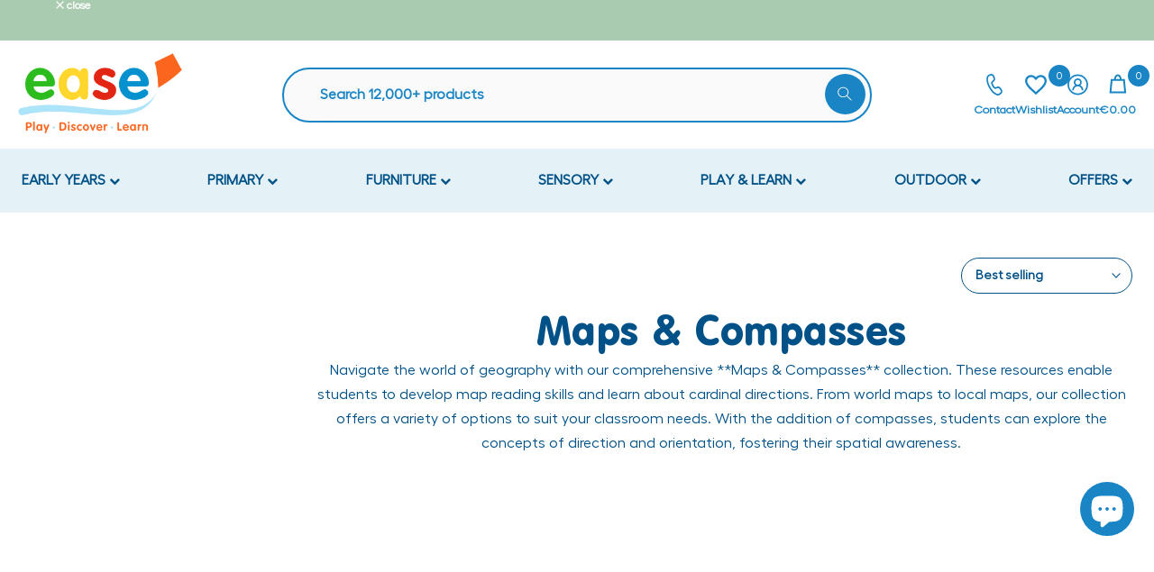

--- FILE ---
content_type: text/html; charset=utf-8
request_url: https://www.ease.ie/collections/maps-compasses
body_size: 53643
content:
<!doctype html><html
  class="t4sp-theme t4s-wrapper__full_width rtl_false swatch_color_style_2 pr_border_style_1 pr_img_effect_1 enable_eff_img1_false badge_shape_2 css_for_wis_app_true shadow_round_img_false t4s-header__inline is-remove-unavai-1 t4_compare_false t4s-cart-count-0 t4s-pr-ellipsis-false
 no-js"
  lang="en"
  
>
  <head>
    <!-- Global Site Tag (gtag.js) - Google AdWords: 969529986 -->
    <script async src="https://www.googletagmanager.com/gtag/js?id=AW-969529986"></script>
    <script>
      window.dataLayer = window.dataLayer || [];
      function gtag(){dataLayer.push(arguments);}
      gtag('js', new Date());
      gtag('config', 'AW-969529986', {'send_page_view': false});
    </script>

    <meta name="google-site-verification" content="PXa1uiJmFg9r9LUfGKgoKhxloeXB6VC0--Yabhc51g0">

    <script>
      document.addEventListener('DOMContentLoaded', () => {
        var sbid = 'qJGk9K9rKq6YY2nwBEpc';
        var t = document.createElement("shopbox-app-v2"),
          s = document.createElement("script");
        t.setAttribute('cid', sbid); s.type = "text/javascript";
        s.async = !0; s.src = "https://widget.shopbox.ai/js/app.js";
        document.getElementsByTagName("body")[0].append(t);
        document.getElementsByTagName("head")[0].append(s);
      })
    </script>
    <script async src="https://grid.shopbox.ai/sbgrid.min.js"></script>

    <meta charset="utf-8">
    <meta http-equiv="X-UA-Compatible" content="IE=edge">
    <meta
      name="viewport"
      content="width=device-width, initial-scale=1, height=device-height, minimum-scale=1.0, maximum-scale=1.0"
    >
    <meta name="theme-color" content="#fff">
    <link rel="canonical" href="https://www.ease.ie/collections/maps-compasses">
    <link rel="preconnect" href="https://cdn.shopify.com" crossorigin><link rel="shortcut icon" type="image/png" href="//www.ease.ie/cdn/shop/files/ease-new-favicon.png?crop=center&height=32&v=1684319811&width=32"
      ><link
        id="t4s-favico"
        rel="apple-touch-icon-precomposed"
        type="image/png"
        sizes="152x152"
        href="//www.ease.ie/cdn/shop/files/ease-new-favicon.png?crop=center&height=152&v=1684319811&width=152"
      ><link rel="preconnect" href="https://fonts.shopifycdn.com" crossorigin><title>Maps &amp; Compasses &ndash; EASE</title>
      <meta
        name="description"
        content="Navigate the world of geography with our comprehensive **Maps &amp;amp; Compasses** collection. These resources enable students to develop map reading skills and learn about cardinal directions. From world maps to local maps, our collection offers a variety of options to suit your classroom needs. With the addition of comp"
      ><meta name="keywords" content="Maps &amp; Compasses, EASE, www.ease.ie"/><meta name="author" content="Ease">

<meta property="og:site_name" content="EASE">
<meta property="og:url" content="https://www.ease.ie/collections/maps-compasses">
<meta property="og:title" content="Maps &amp; Compasses">
<meta property="og:type" content="website">
<meta property="og:description" content="Navigate the world of geography with our comprehensive **Maps &amp;amp; Compasses** collection. These resources enable students to develop map reading skills and learn about cardinal directions. From world maps to local maps, our collection offers a variety of options to suit your classroom needs. With the addition of comp"><meta property="og:image" content="http://www.ease.ie/cdn/shop/collections/primary_geography_5-5_1.jpg?v=1562594155">
  <meta property="og:image:secure_url" content="https://www.ease.ie/cdn/shop/collections/primary_geography_5-5_1.jpg?v=1562594155">
  <meta property="og:image:width" content="446">
  <meta property="og:image:height" content="327"><meta name="twitter:site" content="@ease_ie"><meta name="twitter:card" content="summary_large_image">
<meta name="twitter:title" content="Maps &amp; Compasses">
<meta name="twitter:description" content="Navigate the world of geography with our comprehensive **Maps &amp;amp; Compasses** collection. These resources enable students to develop map reading skills and learn about cardinal directions. From world maps to local maps, our collection offers a variety of options to suit your classroom needs. With the addition of comp"><script src="//www.ease.ie/cdn/shop/t/84/assets/lazysizes.min.js?v=83289260111445824691695131987" async="async"></script>
    <script src="//www.ease.ie/cdn/shop/t/84/assets/global.min.js?v=178957925072260983071695131986" defer="defer"></script>
    <script>window.performance && window.performance.mark && window.performance.mark('shopify.content_for_header.start');</script><meta name="google-site-verification" content="iljt61hCzXrLKm3BqEkFEobBq4LWw5uKvCK8qYLQ68A">
<meta name="facebook-domain-verification" content="jr6qowgflmancvvnq0eehnnn5z8l5d">
<meta id="shopify-digital-wallet" name="shopify-digital-wallet" content="/8918106174/digital_wallets/dialog">
<meta name="shopify-checkout-api-token" content="7599f2f8cb2cbf37c48a2e26d8d68535">
<meta id="in-context-paypal-metadata" data-shop-id="8918106174" data-venmo-supported="false" data-environment="production" data-locale="en_US" data-paypal-v4="true" data-currency="EUR">
<link rel="alternate" type="application/atom+xml" title="Feed" href="/collections/maps-compasses.atom" />
<link rel="alternate" type="application/json+oembed" href="https://www.ease.ie/collections/maps-compasses.oembed">
<script async="async" src="/checkouts/internal/preloads.js?locale=en-IE"></script>
<link rel="preconnect" href="https://shop.app" crossorigin="anonymous">
<script async="async" src="https://shop.app/checkouts/internal/preloads.js?locale=en-IE&shop_id=8918106174" crossorigin="anonymous"></script>
<script id="apple-pay-shop-capabilities" type="application/json">{"shopId":8918106174,"countryCode":"IE","currencyCode":"EUR","merchantCapabilities":["supports3DS"],"merchantId":"gid:\/\/shopify\/Shop\/8918106174","merchantName":"EASE","requiredBillingContactFields":["postalAddress","email","phone"],"requiredShippingContactFields":["postalAddress","email","phone"],"shippingType":"shipping","supportedNetworks":["visa","maestro","masterCard","amex"],"total":{"type":"pending","label":"EASE","amount":"1.00"},"shopifyPaymentsEnabled":true,"supportsSubscriptions":true}</script>
<script id="shopify-features" type="application/json">{"accessToken":"7599f2f8cb2cbf37c48a2e26d8d68535","betas":["rich-media-storefront-analytics"],"domain":"www.ease.ie","predictiveSearch":true,"shopId":8918106174,"locale":"en"}</script>
<script>var Shopify = Shopify || {};
Shopify.shop = "yum-ease.myshopify.com";
Shopify.locale = "en";
Shopify.currency = {"active":"EUR","rate":"1.0"};
Shopify.country = "IE";
Shopify.theme = {"name":"Ease-fullstop-sept-19","id":153338708295,"schema_name":"FullStop Gecko","schema_version":"6.0.3","theme_store_id":null,"role":"main"};
Shopify.theme.handle = "null";
Shopify.theme.style = {"id":null,"handle":null};
Shopify.cdnHost = "www.ease.ie/cdn";
Shopify.routes = Shopify.routes || {};
Shopify.routes.root = "/";</script>
<script type="module">!function(o){(o.Shopify=o.Shopify||{}).modules=!0}(window);</script>
<script>!function(o){function n(){var o=[];function n(){o.push(Array.prototype.slice.apply(arguments))}return n.q=o,n}var t=o.Shopify=o.Shopify||{};t.loadFeatures=n(),t.autoloadFeatures=n()}(window);</script>
<script>
  window.ShopifyPay = window.ShopifyPay || {};
  window.ShopifyPay.apiHost = "shop.app\/pay";
  window.ShopifyPay.redirectState = null;
</script>
<script id="shop-js-analytics" type="application/json">{"pageType":"collection"}</script>
<script defer="defer" async type="module" src="//www.ease.ie/cdn/shopifycloud/shop-js/modules/v2/client.init-shop-cart-sync_C5BV16lS.en.esm.js"></script>
<script defer="defer" async type="module" src="//www.ease.ie/cdn/shopifycloud/shop-js/modules/v2/chunk.common_CygWptCX.esm.js"></script>
<script type="module">
  await import("//www.ease.ie/cdn/shopifycloud/shop-js/modules/v2/client.init-shop-cart-sync_C5BV16lS.en.esm.js");
await import("//www.ease.ie/cdn/shopifycloud/shop-js/modules/v2/chunk.common_CygWptCX.esm.js");

  window.Shopify.SignInWithShop?.initShopCartSync?.({"fedCMEnabled":true,"windoidEnabled":true});

</script>
<script>
  window.Shopify = window.Shopify || {};
  if (!window.Shopify.featureAssets) window.Shopify.featureAssets = {};
  window.Shopify.featureAssets['shop-js'] = {"shop-cart-sync":["modules/v2/client.shop-cart-sync_ZFArdW7E.en.esm.js","modules/v2/chunk.common_CygWptCX.esm.js"],"init-fed-cm":["modules/v2/client.init-fed-cm_CmiC4vf6.en.esm.js","modules/v2/chunk.common_CygWptCX.esm.js"],"shop-button":["modules/v2/client.shop-button_tlx5R9nI.en.esm.js","modules/v2/chunk.common_CygWptCX.esm.js"],"shop-cash-offers":["modules/v2/client.shop-cash-offers_DOA2yAJr.en.esm.js","modules/v2/chunk.common_CygWptCX.esm.js","modules/v2/chunk.modal_D71HUcav.esm.js"],"init-windoid":["modules/v2/client.init-windoid_sURxWdc1.en.esm.js","modules/v2/chunk.common_CygWptCX.esm.js"],"shop-toast-manager":["modules/v2/client.shop-toast-manager_ClPi3nE9.en.esm.js","modules/v2/chunk.common_CygWptCX.esm.js"],"init-shop-email-lookup-coordinator":["modules/v2/client.init-shop-email-lookup-coordinator_B8hsDcYM.en.esm.js","modules/v2/chunk.common_CygWptCX.esm.js"],"init-shop-cart-sync":["modules/v2/client.init-shop-cart-sync_C5BV16lS.en.esm.js","modules/v2/chunk.common_CygWptCX.esm.js"],"avatar":["modules/v2/client.avatar_BTnouDA3.en.esm.js"],"pay-button":["modules/v2/client.pay-button_FdsNuTd3.en.esm.js","modules/v2/chunk.common_CygWptCX.esm.js"],"init-customer-accounts":["modules/v2/client.init-customer-accounts_DxDtT_ad.en.esm.js","modules/v2/client.shop-login-button_C5VAVYt1.en.esm.js","modules/v2/chunk.common_CygWptCX.esm.js","modules/v2/chunk.modal_D71HUcav.esm.js"],"init-shop-for-new-customer-accounts":["modules/v2/client.init-shop-for-new-customer-accounts_ChsxoAhi.en.esm.js","modules/v2/client.shop-login-button_C5VAVYt1.en.esm.js","modules/v2/chunk.common_CygWptCX.esm.js","modules/v2/chunk.modal_D71HUcav.esm.js"],"shop-login-button":["modules/v2/client.shop-login-button_C5VAVYt1.en.esm.js","modules/v2/chunk.common_CygWptCX.esm.js","modules/v2/chunk.modal_D71HUcav.esm.js"],"init-customer-accounts-sign-up":["modules/v2/client.init-customer-accounts-sign-up_CPSyQ0Tj.en.esm.js","modules/v2/client.shop-login-button_C5VAVYt1.en.esm.js","modules/v2/chunk.common_CygWptCX.esm.js","modules/v2/chunk.modal_D71HUcav.esm.js"],"shop-follow-button":["modules/v2/client.shop-follow-button_Cva4Ekp9.en.esm.js","modules/v2/chunk.common_CygWptCX.esm.js","modules/v2/chunk.modal_D71HUcav.esm.js"],"checkout-modal":["modules/v2/client.checkout-modal_BPM8l0SH.en.esm.js","modules/v2/chunk.common_CygWptCX.esm.js","modules/v2/chunk.modal_D71HUcav.esm.js"],"lead-capture":["modules/v2/client.lead-capture_Bi8yE_yS.en.esm.js","modules/v2/chunk.common_CygWptCX.esm.js","modules/v2/chunk.modal_D71HUcav.esm.js"],"shop-login":["modules/v2/client.shop-login_D6lNrXab.en.esm.js","modules/v2/chunk.common_CygWptCX.esm.js","modules/v2/chunk.modal_D71HUcav.esm.js"],"payment-terms":["modules/v2/client.payment-terms_CZxnsJam.en.esm.js","modules/v2/chunk.common_CygWptCX.esm.js","modules/v2/chunk.modal_D71HUcav.esm.js"]};
</script>
<script>(function() {
  var isLoaded = false;
  function asyncLoad() {
    if (isLoaded) return;
    isLoaded = true;
    var urls = ["https:\/\/static.zotabox.com\/5\/8\/5885a6901456a75ab1909fdea7d9afba\/widgets.js?shop=yum-ease.myshopify.com","https:\/\/www.pxucdn.com\/apps\/uso.js?shop=yum-ease.myshopify.com","https:\/\/requestquote.w3apps.co\/js\/app.js?shop=yum-ease.myshopify.com","https:\/\/ecommplugins-scripts.trustpilot.com\/v2.1\/js\/header.min.js?settings=eyJrZXkiOiJ3N3lBMzBVOU1FOTZibXBFIiwicyI6Im5vbmUifQ==\u0026v=2.5\u0026shop=yum-ease.myshopify.com","https:\/\/ecommplugins-trustboxsettings.trustpilot.com\/yum-ease.myshopify.com.js?settings=1694078561023\u0026shop=yum-ease.myshopify.com","https:\/\/widget.trustpilot.com\/bootstrap\/v5\/tp.widget.sync.bootstrap.min.js?shop=yum-ease.myshopify.com","https:\/\/widget.trustpilot.com\/bootstrap\/v5\/tp.widget.sync.bootstrap.min.js?shop=yum-ease.myshopify.com","https:\/\/cdn.nfcube.com\/instafeed-6c3036be553d70ef45d007bfde1c39ce.js?shop=yum-ease.myshopify.com","https:\/\/searchanise-ef84.kxcdn.com\/widgets\/shopify\/init.js?a=1w5K1Z8g9n\u0026shop=yum-ease.myshopify.com","https:\/\/a.mailmunch.co\/widgets\/site-663208-4571f4646e4a06773fed838fb1afa3d40c1a8957.js?shop=yum-ease.myshopify.com"];
    for (var i = 0; i < urls.length; i++) {
      var s = document.createElement('script');
      s.type = 'text/javascript';
      s.async = true;
      s.src = urls[i];
      var x = document.getElementsByTagName('script')[0];
      x.parentNode.insertBefore(s, x);
    }
  };
  if(window.attachEvent) {
    window.attachEvent('onload', asyncLoad);
  } else {
    window.addEventListener('load', asyncLoad, false);
  }
})();</script>
<script id="__st">var __st={"a":8918106174,"offset":0,"reqid":"051c5cc8-a144-43fe-9cd4-fadf209486d0-1768731577","pageurl":"www.ease.ie\/collections\/maps-compasses","u":"e1d6dc44d92b","p":"collection","rtyp":"collection","rid":99506978878};</script>
<script>window.ShopifyPaypalV4VisibilityTracking = true;</script>
<script id="captcha-bootstrap">!function(){'use strict';const t='contact',e='account',n='new_comment',o=[[t,t],['blogs',n],['comments',n],[t,'customer']],c=[[e,'customer_login'],[e,'guest_login'],[e,'recover_customer_password'],[e,'create_customer']],r=t=>t.map((([t,e])=>`form[action*='/${t}']:not([data-nocaptcha='true']) input[name='form_type'][value='${e}']`)).join(','),a=t=>()=>t?[...document.querySelectorAll(t)].map((t=>t.form)):[];function s(){const t=[...o],e=r(t);return a(e)}const i='password',u='form_key',d=['recaptcha-v3-token','g-recaptcha-response','h-captcha-response',i],f=()=>{try{return window.sessionStorage}catch{return}},m='__shopify_v',_=t=>t.elements[u];function p(t,e,n=!1){try{const o=window.sessionStorage,c=JSON.parse(o.getItem(e)),{data:r}=function(t){const{data:e,action:n}=t;return t[m]||n?{data:e,action:n}:{data:t,action:n}}(c);for(const[e,n]of Object.entries(r))t.elements[e]&&(t.elements[e].value=n);n&&o.removeItem(e)}catch(o){console.error('form repopulation failed',{error:o})}}const l='form_type',E='cptcha';function T(t){t.dataset[E]=!0}const w=window,h=w.document,L='Shopify',v='ce_forms',y='captcha';let A=!1;((t,e)=>{const n=(g='f06e6c50-85a8-45c8-87d0-21a2b65856fe',I='https://cdn.shopify.com/shopifycloud/storefront-forms-hcaptcha/ce_storefront_forms_captcha_hcaptcha.v1.5.2.iife.js',D={infoText:'Protected by hCaptcha',privacyText:'Privacy',termsText:'Terms'},(t,e,n)=>{const o=w[L][v],c=o.bindForm;if(c)return c(t,g,e,D).then(n);var r;o.q.push([[t,g,e,D],n]),r=I,A||(h.body.append(Object.assign(h.createElement('script'),{id:'captcha-provider',async:!0,src:r})),A=!0)});var g,I,D;w[L]=w[L]||{},w[L][v]=w[L][v]||{},w[L][v].q=[],w[L][y]=w[L][y]||{},w[L][y].protect=function(t,e){n(t,void 0,e),T(t)},Object.freeze(w[L][y]),function(t,e,n,w,h,L){const[v,y,A,g]=function(t,e,n){const i=e?o:[],u=t?c:[],d=[...i,...u],f=r(d),m=r(i),_=r(d.filter((([t,e])=>n.includes(e))));return[a(f),a(m),a(_),s()]}(w,h,L),I=t=>{const e=t.target;return e instanceof HTMLFormElement?e:e&&e.form},D=t=>v().includes(t);t.addEventListener('submit',(t=>{const e=I(t);if(!e)return;const n=D(e)&&!e.dataset.hcaptchaBound&&!e.dataset.recaptchaBound,o=_(e),c=g().includes(e)&&(!o||!o.value);(n||c)&&t.preventDefault(),c&&!n&&(function(t){try{if(!f())return;!function(t){const e=f();if(!e)return;const n=_(t);if(!n)return;const o=n.value;o&&e.removeItem(o)}(t);const e=Array.from(Array(32),(()=>Math.random().toString(36)[2])).join('');!function(t,e){_(t)||t.append(Object.assign(document.createElement('input'),{type:'hidden',name:u})),t.elements[u].value=e}(t,e),function(t,e){const n=f();if(!n)return;const o=[...t.querySelectorAll(`input[type='${i}']`)].map((({name:t})=>t)),c=[...d,...o],r={};for(const[a,s]of new FormData(t).entries())c.includes(a)||(r[a]=s);n.setItem(e,JSON.stringify({[m]:1,action:t.action,data:r}))}(t,e)}catch(e){console.error('failed to persist form',e)}}(e),e.submit())}));const S=(t,e)=>{t&&!t.dataset[E]&&(n(t,e.some((e=>e===t))),T(t))};for(const o of['focusin','change'])t.addEventListener(o,(t=>{const e=I(t);D(e)&&S(e,y())}));const B=e.get('form_key'),M=e.get(l),P=B&&M;t.addEventListener('DOMContentLoaded',(()=>{const t=y();if(P)for(const e of t)e.elements[l].value===M&&p(e,B);[...new Set([...A(),...v().filter((t=>'true'===t.dataset.shopifyCaptcha))])].forEach((e=>S(e,t)))}))}(h,new URLSearchParams(w.location.search),n,t,e,['guest_login'])})(!0,!0)}();</script>
<script integrity="sha256-4kQ18oKyAcykRKYeNunJcIwy7WH5gtpwJnB7kiuLZ1E=" data-source-attribution="shopify.loadfeatures" defer="defer" src="//www.ease.ie/cdn/shopifycloud/storefront/assets/storefront/load_feature-a0a9edcb.js" crossorigin="anonymous"></script>
<script crossorigin="anonymous" defer="defer" src="//www.ease.ie/cdn/shopifycloud/storefront/assets/shopify_pay/storefront-65b4c6d7.js?v=20250812"></script>
<script data-source-attribution="shopify.dynamic_checkout.dynamic.init">var Shopify=Shopify||{};Shopify.PaymentButton=Shopify.PaymentButton||{isStorefrontPortableWallets:!0,init:function(){window.Shopify.PaymentButton.init=function(){};var t=document.createElement("script");t.src="https://www.ease.ie/cdn/shopifycloud/portable-wallets/latest/portable-wallets.en.js",t.type="module",document.head.appendChild(t)}};
</script>
<script data-source-attribution="shopify.dynamic_checkout.buyer_consent">
  function portableWalletsHideBuyerConsent(e){var t=document.getElementById("shopify-buyer-consent"),n=document.getElementById("shopify-subscription-policy-button");t&&n&&(t.classList.add("hidden"),t.setAttribute("aria-hidden","true"),n.removeEventListener("click",e))}function portableWalletsShowBuyerConsent(e){var t=document.getElementById("shopify-buyer-consent"),n=document.getElementById("shopify-subscription-policy-button");t&&n&&(t.classList.remove("hidden"),t.removeAttribute("aria-hidden"),n.addEventListener("click",e))}window.Shopify?.PaymentButton&&(window.Shopify.PaymentButton.hideBuyerConsent=portableWalletsHideBuyerConsent,window.Shopify.PaymentButton.showBuyerConsent=portableWalletsShowBuyerConsent);
</script>
<script data-source-attribution="shopify.dynamic_checkout.cart.bootstrap">document.addEventListener("DOMContentLoaded",(function(){function t(){return document.querySelector("shopify-accelerated-checkout-cart, shopify-accelerated-checkout")}if(t())Shopify.PaymentButton.init();else{new MutationObserver((function(e,n){t()&&(Shopify.PaymentButton.init(),n.disconnect())})).observe(document.body,{childList:!0,subtree:!0})}}));
</script>
<script id='scb4127' type='text/javascript' async='' src='https://www.ease.ie/cdn/shopifycloud/privacy-banner/storefront-banner.js'></script><link id="shopify-accelerated-checkout-styles" rel="stylesheet" media="screen" href="https://www.ease.ie/cdn/shopifycloud/portable-wallets/latest/accelerated-checkout-backwards-compat.css" crossorigin="anonymous">
<style id="shopify-accelerated-checkout-cart">
        #shopify-buyer-consent {
  margin-top: 1em;
  display: inline-block;
  width: 100%;
}

#shopify-buyer-consent.hidden {
  display: none;
}

#shopify-subscription-policy-button {
  background: none;
  border: none;
  padding: 0;
  text-decoration: underline;
  font-size: inherit;
  cursor: pointer;
}

#shopify-subscription-policy-button::before {
  box-shadow: none;
}

      </style>

<script>window.performance && window.performance.mark && window.performance.mark('shopify.content_for_header.end');</script>
<link rel="preload" as="font" href="//www.ease.ie/cdn/fonts/poppins/poppins_n4.0ba78fa5af9b0e1a374041b3ceaadf0a43b41362.woff2" type="font/woff2" crossorigin><link rel="preload" as="font" href="//www.ease.ie/cdn/fonts/poppins/poppins_n4.0ba78fa5af9b0e1a374041b3ceaadf0a43b41362.woff2" type="font/woff2" crossorigin><link rel="preload" as="font" href="//www.ease.ie/cdn/fonts/poppins/poppins_n4.0ba78fa5af9b0e1a374041b3ceaadf0a43b41362.woff2" type="font/woff2" crossorigin><link href="//www.ease.ie/cdn/shop/t/84/assets/t4s-base.css?v=135550841222111214781695131988" rel="stylesheet" type="text/css" media="all" /><style data-shopify>@font-face {
  font-family: Poppins;
  font-weight: 100;
  font-style: normal;
  font-display: swap;
  src: url("//www.ease.ie/cdn/fonts/poppins/poppins_n1.91f1f2f2f3840810961af59e3a012dcc97d8ef59.woff2") format("woff2"),
       url("//www.ease.ie/cdn/fonts/poppins/poppins_n1.58d050ae3fe39914ce84b159a8c37ae874d01bfc.woff") format("woff");
}
@font-face {
  font-family: Poppins;
  font-weight: 100;
  font-style: italic;
  font-display: swap;
  src: url("//www.ease.ie/cdn/fonts/poppins/poppins_i1.12212c673bc6295d62eea1ca2437af51233e5e67.woff2") format("woff2"),
       url("//www.ease.ie/cdn/fonts/poppins/poppins_i1.57d27b035fa9c9ec7ce7020cd2ed80055da92d77.woff") format("woff");
}
@font-face {
  font-family: Poppins;
  font-weight: 200;
  font-style: normal;
  font-display: swap;
  src: url("//www.ease.ie/cdn/fonts/poppins/poppins_n2.99893b093cc6b797a8baf99180056d9e77320b68.woff2") format("woff2"),
       url("//www.ease.ie/cdn/fonts/poppins/poppins_n2.c218f0380a81801a28158673003c167a54d2d69c.woff") format("woff");
}
@font-face {
  font-family: Poppins;
  font-weight: 200;
  font-style: italic;
  font-display: swap;
  src: url("//www.ease.ie/cdn/fonts/poppins/poppins_i2.7783fc51c19908d12281d3f99718d10ab5348963.woff2") format("woff2"),
       url("//www.ease.ie/cdn/fonts/poppins/poppins_i2.34fc94f042b7f47b1448d25c4247572d2f33189b.woff") format("woff");
}
@font-face {
  font-family: Poppins;
  font-weight: 300;
  font-style: normal;
  font-display: swap;
  src: url("//www.ease.ie/cdn/fonts/poppins/poppins_n3.05f58335c3209cce17da4f1f1ab324ebe2982441.woff2") format("woff2"),
       url("//www.ease.ie/cdn/fonts/poppins/poppins_n3.6971368e1f131d2c8ff8e3a44a36b577fdda3ff5.woff") format("woff");
}
@font-face {
  font-family: Poppins;
  font-weight: 300;
  font-style: italic;
  font-display: swap;
  src: url("//www.ease.ie/cdn/fonts/poppins/poppins_i3.8536b4423050219f608e17f134fe9ea3b01ed890.woff2") format("woff2"),
       url("//www.ease.ie/cdn/fonts/poppins/poppins_i3.0f4433ada196bcabf726ed78f8e37e0995762f7f.woff") format("woff");
}
@font-face {
  font-family: Poppins;
  font-weight: 400;
  font-style: normal;
  font-display: swap;
  src: url("//www.ease.ie/cdn/fonts/poppins/poppins_n4.0ba78fa5af9b0e1a374041b3ceaadf0a43b41362.woff2") format("woff2"),
       url("//www.ease.ie/cdn/fonts/poppins/poppins_n4.214741a72ff2596839fc9760ee7a770386cf16ca.woff") format("woff");
}
@font-face {
  font-family: Poppins;
  font-weight: 400;
  font-style: italic;
  font-display: swap;
  src: url("//www.ease.ie/cdn/fonts/poppins/poppins_i4.846ad1e22474f856bd6b81ba4585a60799a9f5d2.woff2") format("woff2"),
       url("//www.ease.ie/cdn/fonts/poppins/poppins_i4.56b43284e8b52fc64c1fd271f289a39e8477e9ec.woff") format("woff");
}
@font-face {
  font-family: Poppins;
  font-weight: 500;
  font-style: normal;
  font-display: swap;
  src: url("//www.ease.ie/cdn/fonts/poppins/poppins_n5.ad5b4b72b59a00358afc706450c864c3c8323842.woff2") format("woff2"),
       url("//www.ease.ie/cdn/fonts/poppins/poppins_n5.33757fdf985af2d24b32fcd84c9a09224d4b2c39.woff") format("woff");
}
@font-face {
  font-family: Poppins;
  font-weight: 500;
  font-style: italic;
  font-display: swap;
  src: url("//www.ease.ie/cdn/fonts/poppins/poppins_i5.6acfce842c096080e34792078ef3cb7c3aad24d4.woff2") format("woff2"),
       url("//www.ease.ie/cdn/fonts/poppins/poppins_i5.a49113e4fe0ad7fd7716bd237f1602cbec299b3c.woff") format("woff");
}
@font-face {
  font-family: Poppins;
  font-weight: 600;
  font-style: normal;
  font-display: swap;
  src: url("//www.ease.ie/cdn/fonts/poppins/poppins_n6.aa29d4918bc243723d56b59572e18228ed0786f6.woff2") format("woff2"),
       url("//www.ease.ie/cdn/fonts/poppins/poppins_n6.5f815d845fe073750885d5b7e619ee00e8111208.woff") format("woff");
}
@font-face {
  font-family: Poppins;
  font-weight: 600;
  font-style: italic;
  font-display: swap;
  src: url("//www.ease.ie/cdn/fonts/poppins/poppins_i6.bb8044d6203f492888d626dafda3c2999253e8e9.woff2") format("woff2"),
       url("//www.ease.ie/cdn/fonts/poppins/poppins_i6.e233dec1a61b1e7dead9f920159eda42280a02c3.woff") format("woff");
}
@font-face {
  font-family: Poppins;
  font-weight: 700;
  font-style: normal;
  font-display: swap;
  src: url("//www.ease.ie/cdn/fonts/poppins/poppins_n7.56758dcf284489feb014a026f3727f2f20a54626.woff2") format("woff2"),
       url("//www.ease.ie/cdn/fonts/poppins/poppins_n7.f34f55d9b3d3205d2cd6f64955ff4b36f0cfd8da.woff") format("woff");
}
@font-face {
  font-family: Poppins;
  font-weight: 700;
  font-style: italic;
  font-display: swap;
  src: url("//www.ease.ie/cdn/fonts/poppins/poppins_i7.42fd71da11e9d101e1e6c7932199f925f9eea42d.woff2") format("woff2"),
       url("//www.ease.ie/cdn/fonts/poppins/poppins_i7.ec8499dbd7616004e21155106d13837fff4cf556.woff") format("woff");
}
@font-face {
  font-family: Poppins;
  font-weight: 800;
  font-style: normal;
  font-display: swap;
  src: url("//www.ease.ie/cdn/fonts/poppins/poppins_n8.580200d05bca09e2e0c6f4c922047c227dfa8e8c.woff2") format("woff2"),
       url("//www.ease.ie/cdn/fonts/poppins/poppins_n8.f4450f472fdcbe9e829f3583ebd559988f5a3d25.woff") format("woff");
}
@font-face {
  font-family: Poppins;
  font-weight: 800;
  font-style: italic;
  font-display: swap;
  src: url("//www.ease.ie/cdn/fonts/poppins/poppins_i8.55af7c89c62b8603457a34c5936ad3b39f67e29c.woff2") format("woff2"),
       url("//www.ease.ie/cdn/fonts/poppins/poppins_i8.1143b85f67a233999703c64471299cee6bc83160.woff") format("woff");
}
@font-face {
  font-family: Poppins;
  font-weight: 900;
  font-style: normal;
  font-display: swap;
  src: url("//www.ease.ie/cdn/fonts/poppins/poppins_n9.eb6b9ef01b62e777a960bfd02fc9fb4918cd3eab.woff2") format("woff2"),
       url("//www.ease.ie/cdn/fonts/poppins/poppins_n9.6501a5bd018e348b6d5d6e8c335f9e7d32a80c36.woff") format("woff");
}
@font-face {
  font-family: Poppins;
  font-weight: 900;
  font-style: italic;
  font-display: swap;
  src: url("//www.ease.ie/cdn/fonts/poppins/poppins_i9.c9d778054c6973c207cbc167d4355fd67c665d16.woff2") format("woff2"),
       url("//www.ease.ie/cdn/fonts/poppins/poppins_i9.67b02f99c1e5afe159943a603851cb6b6276ba49.woff") format("woff");
}
@font-face {
  font-family: "Libre Baskerville";
  font-weight: 400;
  font-style: normal;
  font-display: swap;
  src: url("//www.ease.ie/cdn/fonts/libre_baskerville/librebaskerville_n4.2ec9ee517e3ce28d5f1e6c6e75efd8a97e59c189.woff2") format("woff2"),
       url("//www.ease.ie/cdn/fonts/libre_baskerville/librebaskerville_n4.323789551b85098885c8eccedfb1bd8f25f56007.woff") format("woff");
}
:root {
        
         /* CSS Variables */
        --wrapper-mw      : 1420px;
        --font-family-1   : Poppins, sans-serif;;
        --font-family-2   : Poppins, sans-serif;;
        --font-family-3   : "Libre Baskerville", serif;;
        --font-body-family   : Poppins, sans-serif;;
        --font-heading-family: Poppins, sans-serif;;
       
        
        --t4s-success-color       : #428445;
        --t4s-success-color-rgb   : 66, 132, 69;
        --t4s-warning-color       : #e0b252;
        --t4s-warning-color-rgb   : 224, 178, 82;
        --t4s-error-color         : #EB001B;
        --t4s-error-color-rgb     : 235, 0, 27;
        --t4s-light-color         : #ffffff;
        --t4s-dark-color          : #222222;
        --t4s-highlight-color     : #ec0101;
        --t4s-tooltip-background  : #005187;
        --t4s-tooltip-color       : #fff;
        --primary-sw-color        : #005187;
        --primary-sw-color-rgb    : 0, 81, 135;
        --border-sw-color         : #d2d2d2;
        --secondary-sw-color      : #d2d2d2;
        --sale-price-color        : #da261e;
        --primary-price-color     : #005187;
        --secondary-price-color   : #f75c29;
        
        --t4s-body-background     : #fff;
        --text-color              : #005187;
        --text-color-rgb          : 0, 81, 135;
        --heading-color           : #005187;
        --accent-color            : #005187;
        --accent-color-rgb        : 0, 81, 135;
        --accent-color-darken     : #00233b;
        --accent-color-hover      : var(--accent-color-darken);
        --secondary-color         : #005187;
        --secondary-color-rgb     : 0, 81, 135;
        --link-color              : #005187;
        --link-color-hover        : #005187;
        --border-color            : #005187;
        --border-color-rgb        : 0, 81, 135;
        --border-primary-color    : #333;
        --button-background       : #1a85c4;
        --button-color            : #fff;
        --button-background-hover : #005187;
        --button-color-hover      : #fff;

        --btn-radius              : 50px;
        --other-radius            : 50px;

        --sale-badge-background    : #f75c29;
        --sale-badge-color         : #fff;
        --new-badge-background     : #1a85c4;
        --new-badge-color          : #fff;
        --preorder-badge-background: #30b42f;
        --preorder-badge-color     : #fff;
        --soldout-badge-background : #999999;
        --soldout-badge-color      : #fff;
        --custom-badge-background  : #00A500;
        --custom-badge-color       : #fff;/* Shopify related variables */
        --payment-terms-background-color: ;
        
        --lz-background: #f5f5f5;
        --lz-img: url("//www.ease.ie/cdn/shop/t/84/assets/t4s_loader.svg?v=72912063196602196271695132050");}

    html {
      font-size: 62.5%;
      height: 100%;
    }

    body {
      overflow-x: hidden;
      margin: 0;
      font-size:16px;
      letter-spacing: 0px;
      color: var(--text-color);
      font-family: var(--font-body-family);
      line-height: 1.7;
      font-weight: 400;
      -webkit-font-smoothing: auto;
      -moz-osx-font-smoothing: auto;
      background-color: var(--t4s-body-background);
    }
    
    /*
    @media screen and (min-width: 750px) {
      body {
        font-size: 1.6rem;
      }
    }
    */

    h1, h2, h3, h4, h5, h6, .t4s_as_title {
      color: var(--heading-color);
      font-family: var(--font-heading-family);
      line-height: 1.4;
      font-weight: 400;
      letter-spacing: 0px;
    }
    h1 { font-size: 50px }
    h2 { font-size: 44px }
    h3 { font-size: 23px }
    h4 { font-size: 18px }
    h5 { font-size: 17px }
    h6 { font-size: 15.5px }
    a,.t4s_as_link {
      /* font-family: var(--font-link-family); */
      color: var(--link-color);
    }
    button,
    input,
    optgroup,
    select,
    textarea {
      border-color: var(--border-color);
    }
    .t4s_as_button,
    button,
    input[type="button"]:not(.t4s-btn),
    input[type="reset"],
    input[type="submit"]:not(.t4s-btn) {
      font-family: var(--font-button-family);
      color: var(--button-color);
      background-color: var(--button-background);
      border-color: var(--button-background);
    }
    
    .t4s-cp,.t4s-color-accent { color : var(--accent-color) }.t4s-ct,.t4s-color-text { color : var(--text-color) }.t4s-ch,.t4ss-color-heading { color : var(--heading-color) }.t4s-csecondary { color : var(--secondary-color) }
    
    .t4s-fnt-fm-1 {
      font-family: var(--font-family-1) !important;
    }
    .t4s-fnt-fm-2 {
      font-family: var(--font-family-2) !important;
    }
    .t4s-fnt-fm-3 {
      font-family: var(--font-family-3) !important;
    }
    .t4s-cr {
        color: var(--t4s-highlight-color);
    }
    .t4s-price__sale { color: var(--primary-price-color); }@media (-moz-touch-enabled: 0), (hover: hover) and (min-width: 1025px){
        a:hover,.t4s_as_link:hover {
            color: var(--link-color-hover);
        }
        .t4s_as_button:hover,
            button:hover,
            input[type="button"]:not(.t4s-btn):hover, 
            input[type="reset"]:hover,
            input[type="submit"]:not(.t4s-btn):hover  {
            color: var(--button-color-hover);
            background-color: var(--button-background-hover);
            border-color: var(--button-background-hover);
        }
    }
    .t4s-fix-overflow.t4s-row { max-width: 100vw;margin-left: auto;margin-right: auto;}.lazyloadt4s-opt {opacity: 1 !important;transition: opacity 0s, transform 1s !important;}.t4s-d-block {display: block;}.t4s-d-none {display: none;}@media (min-width: 768px) {.t4s-d-md-block {display: block;}.t4s-d-md-none {display: none;}}@media (min-width: 1025px) {.t4s-d-lg-block {display: block;}.t4s-d-lg-none {display: none;}}</style><script>
 const t4sXMLHttpRequest = window.XMLHttpRequest, documentElementT4s = document.documentElement; documentElementT4s.className = documentElementT4s.className.replace('no-js', 'js');function loadImageT4s(_this) { _this.classList.add('lazyloadt4sed')};(function() { const matchMediaHoverT4s = (window.matchMedia('(-moz-touch-enabled: 1), (hover: none)')).matches; documentElementT4s.className += ((window.CSS && window.CSS.supports('(position: sticky) or (position: -webkit-sticky)')) ? ' t4sp-sticky' : ' t4sp-no-sticky'); documentElementT4s.className += matchMediaHoverT4s ? ' t4sp-no-hover' : ' t4sp-hover'; window.onpageshow = function() { if (performance.navigation.type === 2) {document.dispatchEvent(new CustomEvent('cart:refresh'))} }; if (!matchMediaHoverT4s && window.width > 1024) { document.addEventListener('mousemove', function(evt) { documentElementT4s.classList.replace('t4sp-no-hover','t4sp-hover'); document.dispatchEvent(new CustomEvent('theme:hover')); }, {once : true} ); } }());</script><link rel="stylesheet" type="text/css" href="//www.ease.ie/cdn/shop/t/84/assets/slick.css?v=98340474046176884051695131988">
    <link rel="stylesheet" type="text/css" href="//www.ease.ie/cdn/shop/t/84/assets/slick-theme.css?v=111566387709569418871695131988">

    <link rel="stylesheet" type="text/css" href="//www.ease.ie/cdn/shop/t/84/assets/uso-css.css?v=115785368908871856991715239308">

    <link rel="stylesheet" href="https://cdnjs.cloudflare.com/ajax/libs/font-awesome/4.7.0/css/font-awesome.min.css">
    <link type="text/css" href="//www.ease.ie/cdn/shop/t/84/assets/mybootstrap.css?v=156851825554376099481695131987" rel="stylesheet">
    <link type="text/css" href="//www.ease.ie/cdn/shop/t/84/assets/ease-style.css?v=135053554182320891101742395496" rel="stylesheet">
    <link type="text/css" href="//www.ease.ie/cdn/shop/t/84/assets/responsive.css?v=57417020761616450281716558636" rel="stylesheet">

    
<!-- Start of Judge.me Core -->
<link rel="dns-prefetch" href="https://cdn.judge.me/">
<script data-cfasync='false' class='jdgm-settings-script'>window.jdgmSettings={"pagination":5,"disable_web_reviews":false,"badge_no_review_text":"No reviews","badge_n_reviews_text":"{{ n }} review/reviews","hide_badge_preview_if_no_reviews":true,"badge_hide_text":false,"enforce_center_preview_badge":false,"widget_title":"Customer Reviews","widget_open_form_text":"Write a review","widget_close_form_text":"Cancel review","widget_refresh_page_text":"Refresh page","widget_summary_text":"Based on {{ number_of_reviews }} review/reviews","widget_no_review_text":"Be the first to write a review","widget_name_field_text":"Display name","widget_verified_name_field_text":"Verified Name (public)","widget_name_placeholder_text":"Display name","widget_required_field_error_text":"This field is required.","widget_email_field_text":"Email address","widget_verified_email_field_text":"Verified Email (private, can not be edited)","widget_email_placeholder_text":"Your email address","widget_email_field_error_text":"Please enter a valid email address.","widget_rating_field_text":"Rating","widget_review_title_field_text":"Review Title","widget_review_title_placeholder_text":"Give your review a title","widget_review_body_field_text":"Review content","widget_review_body_placeholder_text":"Start writing here...","widget_pictures_field_text":"Picture/Video (optional)","widget_submit_review_text":"Submit Review","widget_submit_verified_review_text":"Submit Verified Review","widget_submit_success_msg_with_auto_publish":"Thank you! Please refresh the page in a few moments to see your review. You can remove or edit your review by logging into \u003ca href='https://judge.me/login' target='_blank' rel='nofollow noopener'\u003eJudge.me\u003c/a\u003e","widget_submit_success_msg_no_auto_publish":"Thank you! Your review will be published as soon as it is approved by the shop admin. You can remove or edit your review by logging into \u003ca href='https://judge.me/login' target='_blank' rel='nofollow noopener'\u003eJudge.me\u003c/a\u003e","widget_show_default_reviews_out_of_total_text":"Showing {{ n_reviews_shown }} out of {{ n_reviews }} reviews.","widget_show_all_link_text":"Show all","widget_show_less_link_text":"Show less","widget_author_said_text":"{{ reviewer_name }} said:","widget_days_text":"{{ n }} days ago","widget_weeks_text":"{{ n }} week/weeks ago","widget_months_text":"{{ n }} month/months ago","widget_years_text":"{{ n }} year/years ago","widget_yesterday_text":"Yesterday","widget_today_text":"Today","widget_replied_text":"\u003e\u003e {{ shop_name }} replied:","widget_read_more_text":"Read more","widget_reviewer_name_as_initial":"","widget_rating_filter_color":"","widget_rating_filter_see_all_text":"See all reviews","widget_sorting_most_recent_text":"Most Recent","widget_sorting_highest_rating_text":"Highest Rating","widget_sorting_lowest_rating_text":"Lowest Rating","widget_sorting_with_pictures_text":"Only Pictures","widget_sorting_most_helpful_text":"Most Helpful","widget_open_question_form_text":"Ask a question","widget_reviews_subtab_text":"Reviews","widget_questions_subtab_text":"Questions","widget_question_label_text":"Question","widget_answer_label_text":"Answer","widget_question_placeholder_text":"Write your question here","widget_submit_question_text":"Submit Question","widget_question_submit_success_text":"Thank you for your question! We will notify you once it gets answered.","verified_badge_text":"Verified","verified_badge_bg_color":"","verified_badge_text_color":"","verified_badge_placement":"left-of-reviewer-name","widget_review_max_height":"","widget_hide_border":false,"widget_social_share":false,"widget_thumb":false,"widget_review_location_show":false,"widget_location_format":"","all_reviews_include_out_of_store_products":true,"all_reviews_out_of_store_text":"(out of store)","all_reviews_pagination":100,"all_reviews_product_name_prefix_text":"about","enable_review_pictures":true,"enable_question_anwser":false,"widget_theme":"","review_date_format":"dd/mm/yyyy","default_sort_method":"most-recent","widget_product_reviews_subtab_text":"Product Reviews","widget_shop_reviews_subtab_text":"Shop Reviews","widget_other_products_reviews_text":"Reviews for other products","widget_store_reviews_subtab_text":"Store reviews","widget_no_store_reviews_text":"This store hasn't received any reviews yet","widget_web_restriction_product_reviews_text":"This product hasn't received any reviews yet","widget_no_items_text":"No items found","widget_show_more_text":"Show more","widget_write_a_store_review_text":"Write a Store Review","widget_other_languages_heading":"Reviews in Other Languages","widget_translate_review_text":"Translate review to {{ language }}","widget_translating_review_text":"Translating...","widget_show_original_translation_text":"Show original ({{ language }})","widget_translate_review_failed_text":"Review couldn't be translated.","widget_translate_review_retry_text":"Retry","widget_translate_review_try_again_later_text":"Try again later","show_product_url_for_grouped_product":false,"widget_sorting_pictures_first_text":"Pictures First","show_pictures_on_all_rev_page_mobile":false,"show_pictures_on_all_rev_page_desktop":false,"floating_tab_hide_mobile_install_preference":false,"floating_tab_button_name":"★ Reviews","floating_tab_title":"Let customers speak for us","floating_tab_button_color":"","floating_tab_button_background_color":"","floating_tab_url":"","floating_tab_url_enabled":false,"floating_tab_tab_style":"text","all_reviews_text_badge_text":"Customers rate us {{ shop.metafields.judgeme.all_reviews_rating | round: 1 }}/5 based on {{ shop.metafields.judgeme.all_reviews_count }} reviews.","all_reviews_text_badge_text_branded_style":"{{ shop.metafields.judgeme.all_reviews_rating | round: 1 }} out of 5 stars based on {{ shop.metafields.judgeme.all_reviews_count }} reviews","is_all_reviews_text_badge_a_link":false,"show_stars_for_all_reviews_text_badge":false,"all_reviews_text_badge_url":"","all_reviews_text_style":"text","all_reviews_text_color_style":"judgeme_brand_color","all_reviews_text_color":"#108474","all_reviews_text_show_jm_brand":true,"featured_carousel_show_header":true,"featured_carousel_title":"Let customers speak for us","testimonials_carousel_title":"Customers are saying","videos_carousel_title":"Real customer stories","cards_carousel_title":"Customers are saying","featured_carousel_count_text":"from {{ n }} reviews","featured_carousel_add_link_to_all_reviews_page":false,"featured_carousel_url":"","featured_carousel_show_images":true,"featured_carousel_autoslide_interval":5,"featured_carousel_arrows_on_the_sides":false,"featured_carousel_height":250,"featured_carousel_width":80,"featured_carousel_image_size":0,"featured_carousel_image_height":250,"featured_carousel_arrow_color":"#eeeeee","verified_count_badge_style":"vintage","verified_count_badge_orientation":"horizontal","verified_count_badge_color_style":"judgeme_brand_color","verified_count_badge_color":"#108474","is_verified_count_badge_a_link":false,"verified_count_badge_url":"","verified_count_badge_show_jm_brand":true,"widget_rating_preset_default":5,"widget_first_sub_tab":"product-reviews","widget_show_histogram":true,"widget_histogram_use_custom_color":false,"widget_pagination_use_custom_color":false,"widget_star_use_custom_color":false,"widget_verified_badge_use_custom_color":false,"widget_write_review_use_custom_color":false,"picture_reminder_submit_button":"Upload Pictures","enable_review_videos":false,"mute_video_by_default":false,"widget_sorting_videos_first_text":"Videos First","widget_review_pending_text":"Pending","featured_carousel_items_for_large_screen":3,"social_share_options_order":"Facebook,Twitter","remove_microdata_snippet":true,"disable_json_ld":false,"enable_json_ld_products":false,"preview_badge_show_question_text":false,"preview_badge_no_question_text":"No questions","preview_badge_n_question_text":"{{ number_of_questions }} question/questions","qa_badge_show_icon":false,"qa_badge_position":"same-row","remove_judgeme_branding":false,"widget_add_search_bar":false,"widget_search_bar_placeholder":"Search","widget_sorting_verified_only_text":"Verified only","featured_carousel_theme":"default","featured_carousel_show_rating":true,"featured_carousel_show_title":true,"featured_carousel_show_body":true,"featured_carousel_show_date":false,"featured_carousel_show_reviewer":true,"featured_carousel_show_product":false,"featured_carousel_header_background_color":"#108474","featured_carousel_header_text_color":"#ffffff","featured_carousel_name_product_separator":"reviewed","featured_carousel_full_star_background":"#108474","featured_carousel_empty_star_background":"#dadada","featured_carousel_vertical_theme_background":"#f9fafb","featured_carousel_verified_badge_enable":false,"featured_carousel_verified_badge_color":"#108474","featured_carousel_border_style":"round","featured_carousel_review_line_length_limit":3,"featured_carousel_more_reviews_button_text":"Read more reviews","featured_carousel_view_product_button_text":"View product","all_reviews_page_load_reviews_on":"scroll","all_reviews_page_load_more_text":"Load More Reviews","disable_fb_tab_reviews":false,"enable_ajax_cdn_cache":false,"widget_public_name_text":"displayed publicly like","default_reviewer_name":"John Smith","default_reviewer_name_has_non_latin":true,"widget_reviewer_anonymous":"Anonymous","medals_widget_title":"Judge.me Review Medals","medals_widget_background_color":"#f9fafb","medals_widget_position":"footer_all_pages","medals_widget_border_color":"#f9fafb","medals_widget_verified_text_position":"left","medals_widget_use_monochromatic_version":false,"medals_widget_elements_color":"#108474","show_reviewer_avatar":true,"widget_invalid_yt_video_url_error_text":"Not a YouTube video URL","widget_max_length_field_error_text":"Please enter no more than {0} characters.","widget_show_country_flag":false,"widget_show_collected_via_shop_app":true,"widget_verified_by_shop_badge_style":"light","widget_verified_by_shop_text":"Verified by Shop","widget_show_photo_gallery":false,"widget_load_with_code_splitting":true,"widget_ugc_install_preference":false,"widget_ugc_title":"Made by us, Shared by you","widget_ugc_subtitle":"Tag us to see your picture featured in our page","widget_ugc_arrows_color":"#ffffff","widget_ugc_primary_button_text":"Buy Now","widget_ugc_primary_button_background_color":"#108474","widget_ugc_primary_button_text_color":"#ffffff","widget_ugc_primary_button_border_width":"0","widget_ugc_primary_button_border_style":"none","widget_ugc_primary_button_border_color":"#108474","widget_ugc_primary_button_border_radius":"25","widget_ugc_secondary_button_text":"Load More","widget_ugc_secondary_button_background_color":"#ffffff","widget_ugc_secondary_button_text_color":"#108474","widget_ugc_secondary_button_border_width":"2","widget_ugc_secondary_button_border_style":"solid","widget_ugc_secondary_button_border_color":"#108474","widget_ugc_secondary_button_border_radius":"25","widget_ugc_reviews_button_text":"View Reviews","widget_ugc_reviews_button_background_color":"#ffffff","widget_ugc_reviews_button_text_color":"#108474","widget_ugc_reviews_button_border_width":"2","widget_ugc_reviews_button_border_style":"solid","widget_ugc_reviews_button_border_color":"#108474","widget_ugc_reviews_button_border_radius":"25","widget_ugc_reviews_button_link_to":"judgeme-reviews-page","widget_ugc_show_post_date":true,"widget_ugc_max_width":"800","widget_rating_metafield_value_type":true,"widget_primary_color":"#108474","widget_enable_secondary_color":false,"widget_secondary_color":"#edf5f5","widget_summary_average_rating_text":"{{ average_rating }} out of 5","widget_media_grid_title":"Customer photos \u0026 videos","widget_media_grid_see_more_text":"See more","widget_round_style":false,"widget_show_product_medals":true,"widget_verified_by_judgeme_text":"Verified by Judge.me","widget_show_store_medals":true,"widget_verified_by_judgeme_text_in_store_medals":"Verified by Judge.me","widget_media_field_exceed_quantity_message":"Sorry, we can only accept {{ max_media }} for one review.","widget_media_field_exceed_limit_message":"{{ file_name }} is too large, please select a {{ media_type }} less than {{ size_limit }}MB.","widget_review_submitted_text":"Review Submitted!","widget_question_submitted_text":"Question Submitted!","widget_close_form_text_question":"Cancel","widget_write_your_answer_here_text":"Write your answer here","widget_enabled_branded_link":true,"widget_show_collected_by_judgeme":true,"widget_reviewer_name_color":"","widget_write_review_text_color":"","widget_write_review_bg_color":"","widget_collected_by_judgeme_text":"collected by Judge.me","widget_pagination_type":"standard","widget_load_more_text":"Load More","widget_load_more_color":"#108474","widget_full_review_text":"Full Review","widget_read_more_reviews_text":"Read More Reviews","widget_read_questions_text":"Read Questions","widget_questions_and_answers_text":"Questions \u0026 Answers","widget_verified_by_text":"Verified by","widget_verified_text":"Verified","widget_number_of_reviews_text":"{{ number_of_reviews }} reviews","widget_back_button_text":"Back","widget_next_button_text":"Next","widget_custom_forms_filter_button":"Filters","custom_forms_style":"horizontal","widget_show_review_information":false,"how_reviews_are_collected":"How reviews are collected?","widget_show_review_keywords":false,"widget_gdpr_statement":"How we use your data: We'll only contact you about the review you left, and only if necessary. By submitting your review, you agree to Judge.me's \u003ca href='https://judge.me/terms' target='_blank' rel='nofollow noopener'\u003eterms\u003c/a\u003e, \u003ca href='https://judge.me/privacy' target='_blank' rel='nofollow noopener'\u003eprivacy\u003c/a\u003e and \u003ca href='https://judge.me/content-policy' target='_blank' rel='nofollow noopener'\u003econtent\u003c/a\u003e policies.","widget_multilingual_sorting_enabled":false,"widget_translate_review_content_enabled":false,"widget_translate_review_content_method":"manual","popup_widget_review_selection":"automatically_with_pictures","popup_widget_round_border_style":true,"popup_widget_show_title":true,"popup_widget_show_body":true,"popup_widget_show_reviewer":false,"popup_widget_show_product":true,"popup_widget_show_pictures":true,"popup_widget_use_review_picture":true,"popup_widget_show_on_home_page":true,"popup_widget_show_on_product_page":true,"popup_widget_show_on_collection_page":true,"popup_widget_show_on_cart_page":true,"popup_widget_position":"bottom_left","popup_widget_first_review_delay":5,"popup_widget_duration":5,"popup_widget_interval":5,"popup_widget_review_count":5,"popup_widget_hide_on_mobile":true,"review_snippet_widget_round_border_style":true,"review_snippet_widget_card_color":"#FFFFFF","review_snippet_widget_slider_arrows_background_color":"#FFFFFF","review_snippet_widget_slider_arrows_color":"#000000","review_snippet_widget_star_color":"#108474","show_product_variant":false,"all_reviews_product_variant_label_text":"Variant: ","widget_show_verified_branding":false,"widget_ai_summary_title":"Customers say","widget_ai_summary_disclaimer":"AI-powered review summary based on recent customer reviews","widget_show_ai_summary":false,"widget_show_ai_summary_bg":false,"widget_show_review_title_input":true,"redirect_reviewers_invited_via_email":"review_widget","request_store_review_after_product_review":false,"request_review_other_products_in_order":false,"review_form_color_scheme":"default","review_form_corner_style":"square","review_form_star_color":{},"review_form_text_color":"#333333","review_form_background_color":"#ffffff","review_form_field_background_color":"#fafafa","review_form_button_color":{},"review_form_button_text_color":"#ffffff","review_form_modal_overlay_color":"#000000","review_content_screen_title_text":"How would you rate this product?","review_content_introduction_text":"We would love it if you would share a bit about your experience.","store_review_form_title_text":"How would you rate this store?","store_review_form_introduction_text":"We would love it if you would share a bit about your experience.","show_review_guidance_text":true,"one_star_review_guidance_text":"Poor","five_star_review_guidance_text":"Great","customer_information_screen_title_text":"About you","customer_information_introduction_text":"Please tell us more about you.","custom_questions_screen_title_text":"Your experience in more detail","custom_questions_introduction_text":"Here are a few questions to help us understand more about your experience.","review_submitted_screen_title_text":"Thanks for your review!","review_submitted_screen_thank_you_text":"We are processing it and it will appear on the store soon.","review_submitted_screen_email_verification_text":"Please confirm your email by clicking the link we just sent you. This helps us keep reviews authentic.","review_submitted_request_store_review_text":"Would you like to share your experience of shopping with us?","review_submitted_review_other_products_text":"Would you like to review these products?","store_review_screen_title_text":"Would you like to share your experience of shopping with us?","store_review_introduction_text":"We value your feedback and use it to improve. Please share any thoughts or suggestions you have.","reviewer_media_screen_title_picture_text":"Share a picture","reviewer_media_introduction_picture_text":"Upload a photo to support your review.","reviewer_media_screen_title_video_text":"Share a video","reviewer_media_introduction_video_text":"Upload a video to support your review.","reviewer_media_screen_title_picture_or_video_text":"Share a picture or video","reviewer_media_introduction_picture_or_video_text":"Upload a photo or video to support your review.","reviewer_media_youtube_url_text":"Paste your Youtube URL here","advanced_settings_next_step_button_text":"Next","advanced_settings_close_review_button_text":"Close","modal_write_review_flow":false,"write_review_flow_required_text":"Required","write_review_flow_privacy_message_text":"We respect your privacy.","write_review_flow_anonymous_text":"Post review as anonymous","write_review_flow_visibility_text":"This won't be visible to other customers.","write_review_flow_multiple_selection_help_text":"Select as many as you like","write_review_flow_single_selection_help_text":"Select one option","write_review_flow_required_field_error_text":"This field is required","write_review_flow_invalid_email_error_text":"Please enter a valid email address","write_review_flow_max_length_error_text":"Max. {{ max_length }} characters.","write_review_flow_media_upload_text":"\u003cb\u003eClick to upload\u003c/b\u003e or drag and drop","write_review_flow_gdpr_statement":"We'll only contact you about your review if necessary. By submitting your review, you agree to our \u003ca href='https://judge.me/terms' target='_blank' rel='nofollow noopener'\u003eterms and conditions\u003c/a\u003e and \u003ca href='https://judge.me/privacy' target='_blank' rel='nofollow noopener'\u003eprivacy policy\u003c/a\u003e.","rating_only_reviews_enabled":false,"show_negative_reviews_help_screen":false,"new_review_flow_help_screen_rating_threshold":3,"negative_review_resolution_screen_title_text":"Tell us more","negative_review_resolution_text":"Your experience matters to us. If there were issues with your purchase, we're here to help. Feel free to reach out to us, we'd love the opportunity to make things right.","negative_review_resolution_button_text":"Contact us","negative_review_resolution_proceed_with_review_text":"Leave a review","negative_review_resolution_subject":"Issue with purchase from {{ shop_name }}.{{ order_name }}","preview_badge_collection_page_install_status":false,"widget_review_custom_css":"","preview_badge_custom_css":"","preview_badge_stars_count":"5-stars","featured_carousel_custom_css":"","floating_tab_custom_css":"","all_reviews_widget_custom_css":"","medals_widget_custom_css":"","verified_badge_custom_css":"","all_reviews_text_custom_css":"","transparency_badges_collected_via_store_invite":false,"transparency_badges_from_another_provider":false,"transparency_badges_collected_from_store_visitor":false,"transparency_badges_collected_by_verified_review_provider":false,"transparency_badges_earned_reward":false,"transparency_badges_collected_via_store_invite_text":"Review collected via store invitation","transparency_badges_from_another_provider_text":"Review collected from another provider","transparency_badges_collected_from_store_visitor_text":"Review collected from a store visitor","transparency_badges_written_in_google_text":"Review written in Google","transparency_badges_written_in_etsy_text":"Review written in Etsy","transparency_badges_written_in_shop_app_text":"Review written in Shop App","transparency_badges_earned_reward_text":"Review earned a reward for future purchase","product_review_widget_per_page":10,"widget_store_review_label_text":"Review about the store","checkout_comment_extension_title_on_product_page":"Customer Comments","checkout_comment_extension_num_latest_comment_show":5,"checkout_comment_extension_format":"name_and_timestamp","checkout_comment_customer_name":"last_initial","checkout_comment_comment_notification":true,"preview_badge_collection_page_install_preference":true,"preview_badge_home_page_install_preference":false,"preview_badge_product_page_install_preference":true,"review_widget_install_preference":"","review_carousel_install_preference":false,"floating_reviews_tab_install_preference":"none","verified_reviews_count_badge_install_preference":false,"all_reviews_text_install_preference":false,"review_widget_best_location":true,"judgeme_medals_install_preference":false,"review_widget_revamp_enabled":false,"review_widget_qna_enabled":false,"review_widget_header_theme":"minimal","review_widget_widget_title_enabled":true,"review_widget_header_text_size":"medium","review_widget_header_text_weight":"regular","review_widget_average_rating_style":"compact","review_widget_bar_chart_enabled":true,"review_widget_bar_chart_type":"numbers","review_widget_bar_chart_style":"standard","review_widget_expanded_media_gallery_enabled":false,"review_widget_reviews_section_theme":"standard","review_widget_image_style":"thumbnails","review_widget_review_image_ratio":"square","review_widget_stars_size":"medium","review_widget_verified_badge":"standard_text","review_widget_review_title_text_size":"medium","review_widget_review_text_size":"medium","review_widget_review_text_length":"medium","review_widget_number_of_columns_desktop":3,"review_widget_carousel_transition_speed":5,"review_widget_custom_questions_answers_display":"always","review_widget_button_text_color":"#FFFFFF","review_widget_text_color":"#000000","review_widget_lighter_text_color":"#7B7B7B","review_widget_corner_styling":"soft","review_widget_review_word_singular":"review","review_widget_review_word_plural":"reviews","review_widget_voting_label":"Helpful?","review_widget_shop_reply_label":"Reply from {{ shop_name }}:","review_widget_filters_title":"Filters","qna_widget_question_word_singular":"Question","qna_widget_question_word_plural":"Questions","qna_widget_answer_reply_label":"Answer from {{ answerer_name }}:","qna_content_screen_title_text":"Ask a question about this product","qna_widget_question_required_field_error_text":"Please enter your question.","qna_widget_flow_gdpr_statement":"We'll only contact you about your question if necessary. By submitting your question, you agree to our \u003ca href='https://judge.me/terms' target='_blank' rel='nofollow noopener'\u003eterms and conditions\u003c/a\u003e and \u003ca href='https://judge.me/privacy' target='_blank' rel='nofollow noopener'\u003eprivacy policy\u003c/a\u003e.","qna_widget_question_submitted_text":"Thanks for your question!","qna_widget_close_form_text_question":"Close","qna_widget_question_submit_success_text":"We’ll notify you by email when your question is answered.","all_reviews_widget_v2025_enabled":false,"all_reviews_widget_v2025_header_theme":"default","all_reviews_widget_v2025_widget_title_enabled":true,"all_reviews_widget_v2025_header_text_size":"medium","all_reviews_widget_v2025_header_text_weight":"regular","all_reviews_widget_v2025_average_rating_style":"compact","all_reviews_widget_v2025_bar_chart_enabled":true,"all_reviews_widget_v2025_bar_chart_type":"numbers","all_reviews_widget_v2025_bar_chart_style":"standard","all_reviews_widget_v2025_expanded_media_gallery_enabled":false,"all_reviews_widget_v2025_show_store_medals":true,"all_reviews_widget_v2025_show_photo_gallery":true,"all_reviews_widget_v2025_show_review_keywords":false,"all_reviews_widget_v2025_show_ai_summary":false,"all_reviews_widget_v2025_show_ai_summary_bg":false,"all_reviews_widget_v2025_add_search_bar":false,"all_reviews_widget_v2025_default_sort_method":"most-recent","all_reviews_widget_v2025_reviews_per_page":10,"all_reviews_widget_v2025_reviews_section_theme":"default","all_reviews_widget_v2025_image_style":"thumbnails","all_reviews_widget_v2025_review_image_ratio":"square","all_reviews_widget_v2025_stars_size":"medium","all_reviews_widget_v2025_verified_badge":"bold_badge","all_reviews_widget_v2025_review_title_text_size":"medium","all_reviews_widget_v2025_review_text_size":"medium","all_reviews_widget_v2025_review_text_length":"medium","all_reviews_widget_v2025_number_of_columns_desktop":3,"all_reviews_widget_v2025_carousel_transition_speed":5,"all_reviews_widget_v2025_custom_questions_answers_display":"always","all_reviews_widget_v2025_show_product_variant":false,"all_reviews_widget_v2025_show_reviewer_avatar":true,"all_reviews_widget_v2025_reviewer_name_as_initial":"","all_reviews_widget_v2025_review_location_show":false,"all_reviews_widget_v2025_location_format":"","all_reviews_widget_v2025_show_country_flag":false,"all_reviews_widget_v2025_verified_by_shop_badge_style":"light","all_reviews_widget_v2025_social_share":false,"all_reviews_widget_v2025_social_share_options_order":"Facebook,Twitter,LinkedIn,Pinterest","all_reviews_widget_v2025_pagination_type":"standard","all_reviews_widget_v2025_button_text_color":"#FFFFFF","all_reviews_widget_v2025_text_color":"#000000","all_reviews_widget_v2025_lighter_text_color":"#7B7B7B","all_reviews_widget_v2025_corner_styling":"soft","all_reviews_widget_v2025_title":"Customer reviews","all_reviews_widget_v2025_ai_summary_title":"Customers say about this store","all_reviews_widget_v2025_no_review_text":"Be the first to write a review","platform":"shopify","branding_url":"https://app.judge.me/reviews/stores/www.ease.ie","branding_text":"Powered by Judge.me","locale":"en","reply_name":"EASE","widget_version":"3.0","footer":true,"autopublish":true,"review_dates":true,"enable_custom_form":false,"shop_use_review_site":true,"shop_locale":"en","enable_multi_locales_translations":true,"show_review_title_input":true,"review_verification_email_status":"always","can_be_branded":false,"reply_name_text":"EASE"};</script> <style class='jdgm-settings-style'>.jdgm-xx{left:0}:root{--jdgm-primary-color: #108474;--jdgm-secondary-color: rgba(16,132,116,0.1);--jdgm-star-color: #108474;--jdgm-write-review-text-color: white;--jdgm-write-review-bg-color: #108474;--jdgm-paginate-color: #108474;--jdgm-border-radius: 0;--jdgm-reviewer-name-color: #108474}.jdgm-histogram__bar-content{background-color:#108474}.jdgm-rev[data-verified-buyer=true] .jdgm-rev__icon.jdgm-rev__icon:after,.jdgm-rev__buyer-badge.jdgm-rev__buyer-badge{color:white;background-color:#108474}.jdgm-review-widget--small .jdgm-gallery.jdgm-gallery .jdgm-gallery__thumbnail-link:nth-child(8) .jdgm-gallery__thumbnail-wrapper.jdgm-gallery__thumbnail-wrapper:before{content:"See more"}@media only screen and (min-width: 768px){.jdgm-gallery.jdgm-gallery .jdgm-gallery__thumbnail-link:nth-child(8) .jdgm-gallery__thumbnail-wrapper.jdgm-gallery__thumbnail-wrapper:before{content:"See more"}}.jdgm-prev-badge[data-average-rating='0.00']{display:none !important}.jdgm-author-all-initials{display:none !important}.jdgm-author-last-initial{display:none !important}.jdgm-rev-widg__title{visibility:hidden}.jdgm-rev-widg__summary-text{visibility:hidden}.jdgm-prev-badge__text{visibility:hidden}.jdgm-rev__prod-link-prefix:before{content:'about'}.jdgm-rev__variant-label:before{content:'Variant: '}.jdgm-rev__out-of-store-text:before{content:'(out of store)'}@media only screen and (min-width: 768px){.jdgm-rev__pics .jdgm-rev_all-rev-page-picture-separator,.jdgm-rev__pics .jdgm-rev__product-picture{display:none}}@media only screen and (max-width: 768px){.jdgm-rev__pics .jdgm-rev_all-rev-page-picture-separator,.jdgm-rev__pics .jdgm-rev__product-picture{display:none}}.jdgm-preview-badge[data-template="index"]{display:none !important}.jdgm-verified-count-badget[data-from-snippet="true"]{display:none !important}.jdgm-carousel-wrapper[data-from-snippet="true"]{display:none !important}.jdgm-all-reviews-text[data-from-snippet="true"]{display:none !important}.jdgm-medals-section[data-from-snippet="true"]{display:none !important}.jdgm-ugc-media-wrapper[data-from-snippet="true"]{display:none !important}.jdgm-rev__transparency-badge[data-badge-type="review_collected_via_store_invitation"]{display:none !important}.jdgm-rev__transparency-badge[data-badge-type="review_collected_from_another_provider"]{display:none !important}.jdgm-rev__transparency-badge[data-badge-type="review_collected_from_store_visitor"]{display:none !important}.jdgm-rev__transparency-badge[data-badge-type="review_written_in_etsy"]{display:none !important}.jdgm-rev__transparency-badge[data-badge-type="review_written_in_google_business"]{display:none !important}.jdgm-rev__transparency-badge[data-badge-type="review_written_in_shop_app"]{display:none !important}.jdgm-rev__transparency-badge[data-badge-type="review_earned_for_future_purchase"]{display:none !important}.jdgm-review-snippet-widget .jdgm-rev-snippet-widget__cards-container .jdgm-rev-snippet-card{border-radius:8px;background:#fff}.jdgm-review-snippet-widget .jdgm-rev-snippet-widget__cards-container .jdgm-rev-snippet-card__rev-rating .jdgm-star{color:#108474}.jdgm-review-snippet-widget .jdgm-rev-snippet-widget__prev-btn,.jdgm-review-snippet-widget .jdgm-rev-snippet-widget__next-btn{border-radius:50%;background:#fff}.jdgm-review-snippet-widget .jdgm-rev-snippet-widget__prev-btn>svg,.jdgm-review-snippet-widget .jdgm-rev-snippet-widget__next-btn>svg{fill:#000}.jdgm-full-rev-modal.rev-snippet-widget .jm-mfp-container .jm-mfp-content,.jdgm-full-rev-modal.rev-snippet-widget .jm-mfp-container .jdgm-full-rev__icon,.jdgm-full-rev-modal.rev-snippet-widget .jm-mfp-container .jdgm-full-rev__pic-img,.jdgm-full-rev-modal.rev-snippet-widget .jm-mfp-container .jdgm-full-rev__reply{border-radius:8px}.jdgm-full-rev-modal.rev-snippet-widget .jm-mfp-container .jdgm-full-rev[data-verified-buyer="true"] .jdgm-full-rev__icon::after{border-radius:8px}.jdgm-full-rev-modal.rev-snippet-widget .jm-mfp-container .jdgm-full-rev .jdgm-rev__buyer-badge{border-radius:calc( 8px / 2 )}.jdgm-full-rev-modal.rev-snippet-widget .jm-mfp-container .jdgm-full-rev .jdgm-full-rev__replier::before{content:'EASE'}.jdgm-full-rev-modal.rev-snippet-widget .jm-mfp-container .jdgm-full-rev .jdgm-full-rev__product-button{border-radius:calc( 8px * 6 )}
</style> <style class='jdgm-settings-style'></style>

  
  
  
  <style class='jdgm-miracle-styles'>
  @-webkit-keyframes jdgm-spin{0%{-webkit-transform:rotate(0deg);-ms-transform:rotate(0deg);transform:rotate(0deg)}100%{-webkit-transform:rotate(359deg);-ms-transform:rotate(359deg);transform:rotate(359deg)}}@keyframes jdgm-spin{0%{-webkit-transform:rotate(0deg);-ms-transform:rotate(0deg);transform:rotate(0deg)}100%{-webkit-transform:rotate(359deg);-ms-transform:rotate(359deg);transform:rotate(359deg)}}@font-face{font-family:'JudgemeStar';src:url("[data-uri]") format("woff");font-weight:normal;font-style:normal}.jdgm-star{font-family:'JudgemeStar';display:inline !important;text-decoration:none !important;padding:0 4px 0 0 !important;margin:0 !important;font-weight:bold;opacity:1;-webkit-font-smoothing:antialiased;-moz-osx-font-smoothing:grayscale}.jdgm-star:hover{opacity:1}.jdgm-star:last-of-type{padding:0 !important}.jdgm-star.jdgm--on:before{content:"\e000"}.jdgm-star.jdgm--off:before{content:"\e001"}.jdgm-star.jdgm--half:before{content:"\e002"}.jdgm-widget *{margin:0;line-height:1.4;-webkit-box-sizing:border-box;-moz-box-sizing:border-box;box-sizing:border-box;-webkit-overflow-scrolling:touch}.jdgm-hidden{display:none !important;visibility:hidden !important}.jdgm-temp-hidden{display:none}.jdgm-spinner{width:40px;height:40px;margin:auto;border-radius:50%;border-top:2px solid #eee;border-right:2px solid #eee;border-bottom:2px solid #eee;border-left:2px solid #ccc;-webkit-animation:jdgm-spin 0.8s infinite linear;animation:jdgm-spin 0.8s infinite linear}.jdgm-spinner:empty{display:block}.jdgm-prev-badge{display:block !important}

</style>
<style class='jdgm-miracle-styles'>
  @font-face{font-family:'JudgemeStar';src:url("[data-uri]") format("woff");font-weight:normal;font-style:normal}

</style>


  
  
   


<script data-cfasync='false' class='jdgm-script'>
!function(e){window.jdgm=window.jdgm||{},jdgm.CDN_HOST="https://cdn.judge.me/",
jdgm.docReady=function(d){(e.attachEvent?"complete"===e.readyState:"loading"!==e.readyState)?
setTimeout(d,0):e.addEventListener("DOMContentLoaded",d)},jdgm.loadCSS=function(d,t,o,s){
!o&&jdgm.loadCSS.requestedUrls.indexOf(d)>=0||(jdgm.loadCSS.requestedUrls.push(d),
(s=e.createElement("link")).rel="stylesheet",s.class="jdgm-stylesheet",s.media="nope!",
s.href=d,s.onload=function(){this.media="all",t&&setTimeout(t)},e.body.appendChild(s))},
jdgm.loadCSS.requestedUrls=[],jdgm.loadJS=function(e,d){var t=new XMLHttpRequest;
t.onreadystatechange=function(){4===t.readyState&&(Function(t.response)(),d&&d(t.response))},
t.open("GET",e),t.send()},jdgm.docReady((function(){(window.jdgmLoadCSS||e.querySelectorAll(
".jdgm-widget, .jdgm-all-reviews-page").length>0)&&(jdgmSettings.widget_load_with_code_splitting?
parseFloat(jdgmSettings.widget_version)>=3?jdgm.loadCSS(jdgm.CDN_HOST+"widget_v3/base.css"):
jdgm.loadCSS(jdgm.CDN_HOST+"widget/base.css"):jdgm.loadCSS(jdgm.CDN_HOST+"shopify_v2.css"),
jdgm.loadJS(jdgm.CDN_HOST+"loader.js"))}))}(document);
</script>

<noscript><link rel="stylesheet" type="text/css" media="all" href="https://cdn.judge.me/shopify_v2.css"></noscript>
<!-- End of Judge.me Core -->



    <!-- Hotjar Tracking Code for www.ease.ie -->
    <script>
      (function(h,o,t,j,a,r){
          h.hj=h.hj||function(){(h.hj.q=h.hj.q||[]).push(arguments)};
          h._hjSettings={hjid:406029,hjsv:6};
          a=o.getElementsByTagName('head')[0];
          r=o.createElement('script');r.async=1;
          r.src=t+h._hjSettings.hjid+j+h._hjSettings.hjsv;
          a.appendChild(r);
      })(window,document,'https://static.hotjar.com/c/hotjar-','.js?sv=');
    </script>
  <!-- BEGIN app block: shopify://apps/tinyseo/blocks/breadcrumbs-json-ld-embed/0605268f-f7c4-4e95-b560-e43df7d59ae4 --><script type="application/ld+json" id="tinyimg-breadcrumbs-json-ld">
      {
        "@context": "https://schema.org",
        "@type": "BreadcrumbList",
        "itemListElement": [
          {
            "@type": "ListItem",
            "position": 1,
            "item": {
              "@id": "https://www.ease.ie",
          "name": "Home"
        }
      }
      
      ,{
        "@type": "ListItem",
        "position": 2,
        "item": {
          "@id": "https://www.ease.ie/collections/maps-compasses",
          "name": "Maps &amp; Compasses"
        }
      }
      
      ]
    }
  </script>
<!-- END app block --><!-- BEGIN app block: shopify://apps/judge-me-reviews/blocks/judgeme_core/61ccd3b1-a9f2-4160-9fe9-4fec8413e5d8 --><!-- Start of Judge.me Core -->






<link rel="dns-prefetch" href="https://cdnwidget.judge.me">
<link rel="dns-prefetch" href="https://cdn.judge.me">
<link rel="dns-prefetch" href="https://cdn1.judge.me">
<link rel="dns-prefetch" href="https://api.judge.me">

<script data-cfasync='false' class='jdgm-settings-script'>window.jdgmSettings={"pagination":5,"disable_web_reviews":false,"badge_no_review_text":"No reviews","badge_n_reviews_text":"{{ n }} review/reviews","hide_badge_preview_if_no_reviews":true,"badge_hide_text":false,"enforce_center_preview_badge":false,"widget_title":"Customer Reviews","widget_open_form_text":"Write a review","widget_close_form_text":"Cancel review","widget_refresh_page_text":"Refresh page","widget_summary_text":"Based on {{ number_of_reviews }} review/reviews","widget_no_review_text":"Be the first to write a review","widget_name_field_text":"Display name","widget_verified_name_field_text":"Verified Name (public)","widget_name_placeholder_text":"Display name","widget_required_field_error_text":"This field is required.","widget_email_field_text":"Email address","widget_verified_email_field_text":"Verified Email (private, can not be edited)","widget_email_placeholder_text":"Your email address","widget_email_field_error_text":"Please enter a valid email address.","widget_rating_field_text":"Rating","widget_review_title_field_text":"Review Title","widget_review_title_placeholder_text":"Give your review a title","widget_review_body_field_text":"Review content","widget_review_body_placeholder_text":"Start writing here...","widget_pictures_field_text":"Picture/Video (optional)","widget_submit_review_text":"Submit Review","widget_submit_verified_review_text":"Submit Verified Review","widget_submit_success_msg_with_auto_publish":"Thank you! Please refresh the page in a few moments to see your review. You can remove or edit your review by logging into \u003ca href='https://judge.me/login' target='_blank' rel='nofollow noopener'\u003eJudge.me\u003c/a\u003e","widget_submit_success_msg_no_auto_publish":"Thank you! Your review will be published as soon as it is approved by the shop admin. You can remove or edit your review by logging into \u003ca href='https://judge.me/login' target='_blank' rel='nofollow noopener'\u003eJudge.me\u003c/a\u003e","widget_show_default_reviews_out_of_total_text":"Showing {{ n_reviews_shown }} out of {{ n_reviews }} reviews.","widget_show_all_link_text":"Show all","widget_show_less_link_text":"Show less","widget_author_said_text":"{{ reviewer_name }} said:","widget_days_text":"{{ n }} days ago","widget_weeks_text":"{{ n }} week/weeks ago","widget_months_text":"{{ n }} month/months ago","widget_years_text":"{{ n }} year/years ago","widget_yesterday_text":"Yesterday","widget_today_text":"Today","widget_replied_text":"\u003e\u003e {{ shop_name }} replied:","widget_read_more_text":"Read more","widget_reviewer_name_as_initial":"","widget_rating_filter_color":"","widget_rating_filter_see_all_text":"See all reviews","widget_sorting_most_recent_text":"Most Recent","widget_sorting_highest_rating_text":"Highest Rating","widget_sorting_lowest_rating_text":"Lowest Rating","widget_sorting_with_pictures_text":"Only Pictures","widget_sorting_most_helpful_text":"Most Helpful","widget_open_question_form_text":"Ask a question","widget_reviews_subtab_text":"Reviews","widget_questions_subtab_text":"Questions","widget_question_label_text":"Question","widget_answer_label_text":"Answer","widget_question_placeholder_text":"Write your question here","widget_submit_question_text":"Submit Question","widget_question_submit_success_text":"Thank you for your question! We will notify you once it gets answered.","verified_badge_text":"Verified","verified_badge_bg_color":"","verified_badge_text_color":"","verified_badge_placement":"left-of-reviewer-name","widget_review_max_height":"","widget_hide_border":false,"widget_social_share":false,"widget_thumb":false,"widget_review_location_show":false,"widget_location_format":"","all_reviews_include_out_of_store_products":true,"all_reviews_out_of_store_text":"(out of store)","all_reviews_pagination":100,"all_reviews_product_name_prefix_text":"about","enable_review_pictures":true,"enable_question_anwser":false,"widget_theme":"","review_date_format":"dd/mm/yyyy","default_sort_method":"most-recent","widget_product_reviews_subtab_text":"Product Reviews","widget_shop_reviews_subtab_text":"Shop Reviews","widget_other_products_reviews_text":"Reviews for other products","widget_store_reviews_subtab_text":"Store reviews","widget_no_store_reviews_text":"This store hasn't received any reviews yet","widget_web_restriction_product_reviews_text":"This product hasn't received any reviews yet","widget_no_items_text":"No items found","widget_show_more_text":"Show more","widget_write_a_store_review_text":"Write a Store Review","widget_other_languages_heading":"Reviews in Other Languages","widget_translate_review_text":"Translate review to {{ language }}","widget_translating_review_text":"Translating...","widget_show_original_translation_text":"Show original ({{ language }})","widget_translate_review_failed_text":"Review couldn't be translated.","widget_translate_review_retry_text":"Retry","widget_translate_review_try_again_later_text":"Try again later","show_product_url_for_grouped_product":false,"widget_sorting_pictures_first_text":"Pictures First","show_pictures_on_all_rev_page_mobile":false,"show_pictures_on_all_rev_page_desktop":false,"floating_tab_hide_mobile_install_preference":false,"floating_tab_button_name":"★ Reviews","floating_tab_title":"Let customers speak for us","floating_tab_button_color":"","floating_tab_button_background_color":"","floating_tab_url":"","floating_tab_url_enabled":false,"floating_tab_tab_style":"text","all_reviews_text_badge_text":"Customers rate us {{ shop.metafields.judgeme.all_reviews_rating | round: 1 }}/5 based on {{ shop.metafields.judgeme.all_reviews_count }} reviews.","all_reviews_text_badge_text_branded_style":"{{ shop.metafields.judgeme.all_reviews_rating | round: 1 }} out of 5 stars based on {{ shop.metafields.judgeme.all_reviews_count }} reviews","is_all_reviews_text_badge_a_link":false,"show_stars_for_all_reviews_text_badge":false,"all_reviews_text_badge_url":"","all_reviews_text_style":"text","all_reviews_text_color_style":"judgeme_brand_color","all_reviews_text_color":"#108474","all_reviews_text_show_jm_brand":true,"featured_carousel_show_header":true,"featured_carousel_title":"Let customers speak for us","testimonials_carousel_title":"Customers are saying","videos_carousel_title":"Real customer stories","cards_carousel_title":"Customers are saying","featured_carousel_count_text":"from {{ n }} reviews","featured_carousel_add_link_to_all_reviews_page":false,"featured_carousel_url":"","featured_carousel_show_images":true,"featured_carousel_autoslide_interval":5,"featured_carousel_arrows_on_the_sides":false,"featured_carousel_height":250,"featured_carousel_width":80,"featured_carousel_image_size":0,"featured_carousel_image_height":250,"featured_carousel_arrow_color":"#eeeeee","verified_count_badge_style":"vintage","verified_count_badge_orientation":"horizontal","verified_count_badge_color_style":"judgeme_brand_color","verified_count_badge_color":"#108474","is_verified_count_badge_a_link":false,"verified_count_badge_url":"","verified_count_badge_show_jm_brand":true,"widget_rating_preset_default":5,"widget_first_sub_tab":"product-reviews","widget_show_histogram":true,"widget_histogram_use_custom_color":false,"widget_pagination_use_custom_color":false,"widget_star_use_custom_color":false,"widget_verified_badge_use_custom_color":false,"widget_write_review_use_custom_color":false,"picture_reminder_submit_button":"Upload Pictures","enable_review_videos":false,"mute_video_by_default":false,"widget_sorting_videos_first_text":"Videos First","widget_review_pending_text":"Pending","featured_carousel_items_for_large_screen":3,"social_share_options_order":"Facebook,Twitter","remove_microdata_snippet":true,"disable_json_ld":false,"enable_json_ld_products":false,"preview_badge_show_question_text":false,"preview_badge_no_question_text":"No questions","preview_badge_n_question_text":"{{ number_of_questions }} question/questions","qa_badge_show_icon":false,"qa_badge_position":"same-row","remove_judgeme_branding":false,"widget_add_search_bar":false,"widget_search_bar_placeholder":"Search","widget_sorting_verified_only_text":"Verified only","featured_carousel_theme":"default","featured_carousel_show_rating":true,"featured_carousel_show_title":true,"featured_carousel_show_body":true,"featured_carousel_show_date":false,"featured_carousel_show_reviewer":true,"featured_carousel_show_product":false,"featured_carousel_header_background_color":"#108474","featured_carousel_header_text_color":"#ffffff","featured_carousel_name_product_separator":"reviewed","featured_carousel_full_star_background":"#108474","featured_carousel_empty_star_background":"#dadada","featured_carousel_vertical_theme_background":"#f9fafb","featured_carousel_verified_badge_enable":false,"featured_carousel_verified_badge_color":"#108474","featured_carousel_border_style":"round","featured_carousel_review_line_length_limit":3,"featured_carousel_more_reviews_button_text":"Read more reviews","featured_carousel_view_product_button_text":"View product","all_reviews_page_load_reviews_on":"scroll","all_reviews_page_load_more_text":"Load More Reviews","disable_fb_tab_reviews":false,"enable_ajax_cdn_cache":false,"widget_public_name_text":"displayed publicly like","default_reviewer_name":"John Smith","default_reviewer_name_has_non_latin":true,"widget_reviewer_anonymous":"Anonymous","medals_widget_title":"Judge.me Review Medals","medals_widget_background_color":"#f9fafb","medals_widget_position":"footer_all_pages","medals_widget_border_color":"#f9fafb","medals_widget_verified_text_position":"left","medals_widget_use_monochromatic_version":false,"medals_widget_elements_color":"#108474","show_reviewer_avatar":true,"widget_invalid_yt_video_url_error_text":"Not a YouTube video URL","widget_max_length_field_error_text":"Please enter no more than {0} characters.","widget_show_country_flag":false,"widget_show_collected_via_shop_app":true,"widget_verified_by_shop_badge_style":"light","widget_verified_by_shop_text":"Verified by Shop","widget_show_photo_gallery":false,"widget_load_with_code_splitting":true,"widget_ugc_install_preference":false,"widget_ugc_title":"Made by us, Shared by you","widget_ugc_subtitle":"Tag us to see your picture featured in our page","widget_ugc_arrows_color":"#ffffff","widget_ugc_primary_button_text":"Buy Now","widget_ugc_primary_button_background_color":"#108474","widget_ugc_primary_button_text_color":"#ffffff","widget_ugc_primary_button_border_width":"0","widget_ugc_primary_button_border_style":"none","widget_ugc_primary_button_border_color":"#108474","widget_ugc_primary_button_border_radius":"25","widget_ugc_secondary_button_text":"Load More","widget_ugc_secondary_button_background_color":"#ffffff","widget_ugc_secondary_button_text_color":"#108474","widget_ugc_secondary_button_border_width":"2","widget_ugc_secondary_button_border_style":"solid","widget_ugc_secondary_button_border_color":"#108474","widget_ugc_secondary_button_border_radius":"25","widget_ugc_reviews_button_text":"View Reviews","widget_ugc_reviews_button_background_color":"#ffffff","widget_ugc_reviews_button_text_color":"#108474","widget_ugc_reviews_button_border_width":"2","widget_ugc_reviews_button_border_style":"solid","widget_ugc_reviews_button_border_color":"#108474","widget_ugc_reviews_button_border_radius":"25","widget_ugc_reviews_button_link_to":"judgeme-reviews-page","widget_ugc_show_post_date":true,"widget_ugc_max_width":"800","widget_rating_metafield_value_type":true,"widget_primary_color":"#108474","widget_enable_secondary_color":false,"widget_secondary_color":"#edf5f5","widget_summary_average_rating_text":"{{ average_rating }} out of 5","widget_media_grid_title":"Customer photos \u0026 videos","widget_media_grid_see_more_text":"See more","widget_round_style":false,"widget_show_product_medals":true,"widget_verified_by_judgeme_text":"Verified by Judge.me","widget_show_store_medals":true,"widget_verified_by_judgeme_text_in_store_medals":"Verified by Judge.me","widget_media_field_exceed_quantity_message":"Sorry, we can only accept {{ max_media }} for one review.","widget_media_field_exceed_limit_message":"{{ file_name }} is too large, please select a {{ media_type }} less than {{ size_limit }}MB.","widget_review_submitted_text":"Review Submitted!","widget_question_submitted_text":"Question Submitted!","widget_close_form_text_question":"Cancel","widget_write_your_answer_here_text":"Write your answer here","widget_enabled_branded_link":true,"widget_show_collected_by_judgeme":true,"widget_reviewer_name_color":"","widget_write_review_text_color":"","widget_write_review_bg_color":"","widget_collected_by_judgeme_text":"collected by Judge.me","widget_pagination_type":"standard","widget_load_more_text":"Load More","widget_load_more_color":"#108474","widget_full_review_text":"Full Review","widget_read_more_reviews_text":"Read More Reviews","widget_read_questions_text":"Read Questions","widget_questions_and_answers_text":"Questions \u0026 Answers","widget_verified_by_text":"Verified by","widget_verified_text":"Verified","widget_number_of_reviews_text":"{{ number_of_reviews }} reviews","widget_back_button_text":"Back","widget_next_button_text":"Next","widget_custom_forms_filter_button":"Filters","custom_forms_style":"horizontal","widget_show_review_information":false,"how_reviews_are_collected":"How reviews are collected?","widget_show_review_keywords":false,"widget_gdpr_statement":"How we use your data: We'll only contact you about the review you left, and only if necessary. By submitting your review, you agree to Judge.me's \u003ca href='https://judge.me/terms' target='_blank' rel='nofollow noopener'\u003eterms\u003c/a\u003e, \u003ca href='https://judge.me/privacy' target='_blank' rel='nofollow noopener'\u003eprivacy\u003c/a\u003e and \u003ca href='https://judge.me/content-policy' target='_blank' rel='nofollow noopener'\u003econtent\u003c/a\u003e policies.","widget_multilingual_sorting_enabled":false,"widget_translate_review_content_enabled":false,"widget_translate_review_content_method":"manual","popup_widget_review_selection":"automatically_with_pictures","popup_widget_round_border_style":true,"popup_widget_show_title":true,"popup_widget_show_body":true,"popup_widget_show_reviewer":false,"popup_widget_show_product":true,"popup_widget_show_pictures":true,"popup_widget_use_review_picture":true,"popup_widget_show_on_home_page":true,"popup_widget_show_on_product_page":true,"popup_widget_show_on_collection_page":true,"popup_widget_show_on_cart_page":true,"popup_widget_position":"bottom_left","popup_widget_first_review_delay":5,"popup_widget_duration":5,"popup_widget_interval":5,"popup_widget_review_count":5,"popup_widget_hide_on_mobile":true,"review_snippet_widget_round_border_style":true,"review_snippet_widget_card_color":"#FFFFFF","review_snippet_widget_slider_arrows_background_color":"#FFFFFF","review_snippet_widget_slider_arrows_color":"#000000","review_snippet_widget_star_color":"#108474","show_product_variant":false,"all_reviews_product_variant_label_text":"Variant: ","widget_show_verified_branding":false,"widget_ai_summary_title":"Customers say","widget_ai_summary_disclaimer":"AI-powered review summary based on recent customer reviews","widget_show_ai_summary":false,"widget_show_ai_summary_bg":false,"widget_show_review_title_input":true,"redirect_reviewers_invited_via_email":"review_widget","request_store_review_after_product_review":false,"request_review_other_products_in_order":false,"review_form_color_scheme":"default","review_form_corner_style":"square","review_form_star_color":{},"review_form_text_color":"#333333","review_form_background_color":"#ffffff","review_form_field_background_color":"#fafafa","review_form_button_color":{},"review_form_button_text_color":"#ffffff","review_form_modal_overlay_color":"#000000","review_content_screen_title_text":"How would you rate this product?","review_content_introduction_text":"We would love it if you would share a bit about your experience.","store_review_form_title_text":"How would you rate this store?","store_review_form_introduction_text":"We would love it if you would share a bit about your experience.","show_review_guidance_text":true,"one_star_review_guidance_text":"Poor","five_star_review_guidance_text":"Great","customer_information_screen_title_text":"About you","customer_information_introduction_text":"Please tell us more about you.","custom_questions_screen_title_text":"Your experience in more detail","custom_questions_introduction_text":"Here are a few questions to help us understand more about your experience.","review_submitted_screen_title_text":"Thanks for your review!","review_submitted_screen_thank_you_text":"We are processing it and it will appear on the store soon.","review_submitted_screen_email_verification_text":"Please confirm your email by clicking the link we just sent you. This helps us keep reviews authentic.","review_submitted_request_store_review_text":"Would you like to share your experience of shopping with us?","review_submitted_review_other_products_text":"Would you like to review these products?","store_review_screen_title_text":"Would you like to share your experience of shopping with us?","store_review_introduction_text":"We value your feedback and use it to improve. Please share any thoughts or suggestions you have.","reviewer_media_screen_title_picture_text":"Share a picture","reviewer_media_introduction_picture_text":"Upload a photo to support your review.","reviewer_media_screen_title_video_text":"Share a video","reviewer_media_introduction_video_text":"Upload a video to support your review.","reviewer_media_screen_title_picture_or_video_text":"Share a picture or video","reviewer_media_introduction_picture_or_video_text":"Upload a photo or video to support your review.","reviewer_media_youtube_url_text":"Paste your Youtube URL here","advanced_settings_next_step_button_text":"Next","advanced_settings_close_review_button_text":"Close","modal_write_review_flow":false,"write_review_flow_required_text":"Required","write_review_flow_privacy_message_text":"We respect your privacy.","write_review_flow_anonymous_text":"Post review as anonymous","write_review_flow_visibility_text":"This won't be visible to other customers.","write_review_flow_multiple_selection_help_text":"Select as many as you like","write_review_flow_single_selection_help_text":"Select one option","write_review_flow_required_field_error_text":"This field is required","write_review_flow_invalid_email_error_text":"Please enter a valid email address","write_review_flow_max_length_error_text":"Max. {{ max_length }} characters.","write_review_flow_media_upload_text":"\u003cb\u003eClick to upload\u003c/b\u003e or drag and drop","write_review_flow_gdpr_statement":"We'll only contact you about your review if necessary. By submitting your review, you agree to our \u003ca href='https://judge.me/terms' target='_blank' rel='nofollow noopener'\u003eterms and conditions\u003c/a\u003e and \u003ca href='https://judge.me/privacy' target='_blank' rel='nofollow noopener'\u003eprivacy policy\u003c/a\u003e.","rating_only_reviews_enabled":false,"show_negative_reviews_help_screen":false,"new_review_flow_help_screen_rating_threshold":3,"negative_review_resolution_screen_title_text":"Tell us more","negative_review_resolution_text":"Your experience matters to us. If there were issues with your purchase, we're here to help. Feel free to reach out to us, we'd love the opportunity to make things right.","negative_review_resolution_button_text":"Contact us","negative_review_resolution_proceed_with_review_text":"Leave a review","negative_review_resolution_subject":"Issue with purchase from {{ shop_name }}.{{ order_name }}","preview_badge_collection_page_install_status":false,"widget_review_custom_css":"","preview_badge_custom_css":"","preview_badge_stars_count":"5-stars","featured_carousel_custom_css":"","floating_tab_custom_css":"","all_reviews_widget_custom_css":"","medals_widget_custom_css":"","verified_badge_custom_css":"","all_reviews_text_custom_css":"","transparency_badges_collected_via_store_invite":false,"transparency_badges_from_another_provider":false,"transparency_badges_collected_from_store_visitor":false,"transparency_badges_collected_by_verified_review_provider":false,"transparency_badges_earned_reward":false,"transparency_badges_collected_via_store_invite_text":"Review collected via store invitation","transparency_badges_from_another_provider_text":"Review collected from another provider","transparency_badges_collected_from_store_visitor_text":"Review collected from a store visitor","transparency_badges_written_in_google_text":"Review written in Google","transparency_badges_written_in_etsy_text":"Review written in Etsy","transparency_badges_written_in_shop_app_text":"Review written in Shop App","transparency_badges_earned_reward_text":"Review earned a reward for future purchase","product_review_widget_per_page":10,"widget_store_review_label_text":"Review about the store","checkout_comment_extension_title_on_product_page":"Customer Comments","checkout_comment_extension_num_latest_comment_show":5,"checkout_comment_extension_format":"name_and_timestamp","checkout_comment_customer_name":"last_initial","checkout_comment_comment_notification":true,"preview_badge_collection_page_install_preference":true,"preview_badge_home_page_install_preference":false,"preview_badge_product_page_install_preference":true,"review_widget_install_preference":"","review_carousel_install_preference":false,"floating_reviews_tab_install_preference":"none","verified_reviews_count_badge_install_preference":false,"all_reviews_text_install_preference":false,"review_widget_best_location":true,"judgeme_medals_install_preference":false,"review_widget_revamp_enabled":false,"review_widget_qna_enabled":false,"review_widget_header_theme":"minimal","review_widget_widget_title_enabled":true,"review_widget_header_text_size":"medium","review_widget_header_text_weight":"regular","review_widget_average_rating_style":"compact","review_widget_bar_chart_enabled":true,"review_widget_bar_chart_type":"numbers","review_widget_bar_chart_style":"standard","review_widget_expanded_media_gallery_enabled":false,"review_widget_reviews_section_theme":"standard","review_widget_image_style":"thumbnails","review_widget_review_image_ratio":"square","review_widget_stars_size":"medium","review_widget_verified_badge":"standard_text","review_widget_review_title_text_size":"medium","review_widget_review_text_size":"medium","review_widget_review_text_length":"medium","review_widget_number_of_columns_desktop":3,"review_widget_carousel_transition_speed":5,"review_widget_custom_questions_answers_display":"always","review_widget_button_text_color":"#FFFFFF","review_widget_text_color":"#000000","review_widget_lighter_text_color":"#7B7B7B","review_widget_corner_styling":"soft","review_widget_review_word_singular":"review","review_widget_review_word_plural":"reviews","review_widget_voting_label":"Helpful?","review_widget_shop_reply_label":"Reply from {{ shop_name }}:","review_widget_filters_title":"Filters","qna_widget_question_word_singular":"Question","qna_widget_question_word_plural":"Questions","qna_widget_answer_reply_label":"Answer from {{ answerer_name }}:","qna_content_screen_title_text":"Ask a question about this product","qna_widget_question_required_field_error_text":"Please enter your question.","qna_widget_flow_gdpr_statement":"We'll only contact you about your question if necessary. By submitting your question, you agree to our \u003ca href='https://judge.me/terms' target='_blank' rel='nofollow noopener'\u003eterms and conditions\u003c/a\u003e and \u003ca href='https://judge.me/privacy' target='_blank' rel='nofollow noopener'\u003eprivacy policy\u003c/a\u003e.","qna_widget_question_submitted_text":"Thanks for your question!","qna_widget_close_form_text_question":"Close","qna_widget_question_submit_success_text":"We’ll notify you by email when your question is answered.","all_reviews_widget_v2025_enabled":false,"all_reviews_widget_v2025_header_theme":"default","all_reviews_widget_v2025_widget_title_enabled":true,"all_reviews_widget_v2025_header_text_size":"medium","all_reviews_widget_v2025_header_text_weight":"regular","all_reviews_widget_v2025_average_rating_style":"compact","all_reviews_widget_v2025_bar_chart_enabled":true,"all_reviews_widget_v2025_bar_chart_type":"numbers","all_reviews_widget_v2025_bar_chart_style":"standard","all_reviews_widget_v2025_expanded_media_gallery_enabled":false,"all_reviews_widget_v2025_show_store_medals":true,"all_reviews_widget_v2025_show_photo_gallery":true,"all_reviews_widget_v2025_show_review_keywords":false,"all_reviews_widget_v2025_show_ai_summary":false,"all_reviews_widget_v2025_show_ai_summary_bg":false,"all_reviews_widget_v2025_add_search_bar":false,"all_reviews_widget_v2025_default_sort_method":"most-recent","all_reviews_widget_v2025_reviews_per_page":10,"all_reviews_widget_v2025_reviews_section_theme":"default","all_reviews_widget_v2025_image_style":"thumbnails","all_reviews_widget_v2025_review_image_ratio":"square","all_reviews_widget_v2025_stars_size":"medium","all_reviews_widget_v2025_verified_badge":"bold_badge","all_reviews_widget_v2025_review_title_text_size":"medium","all_reviews_widget_v2025_review_text_size":"medium","all_reviews_widget_v2025_review_text_length":"medium","all_reviews_widget_v2025_number_of_columns_desktop":3,"all_reviews_widget_v2025_carousel_transition_speed":5,"all_reviews_widget_v2025_custom_questions_answers_display":"always","all_reviews_widget_v2025_show_product_variant":false,"all_reviews_widget_v2025_show_reviewer_avatar":true,"all_reviews_widget_v2025_reviewer_name_as_initial":"","all_reviews_widget_v2025_review_location_show":false,"all_reviews_widget_v2025_location_format":"","all_reviews_widget_v2025_show_country_flag":false,"all_reviews_widget_v2025_verified_by_shop_badge_style":"light","all_reviews_widget_v2025_social_share":false,"all_reviews_widget_v2025_social_share_options_order":"Facebook,Twitter,LinkedIn,Pinterest","all_reviews_widget_v2025_pagination_type":"standard","all_reviews_widget_v2025_button_text_color":"#FFFFFF","all_reviews_widget_v2025_text_color":"#000000","all_reviews_widget_v2025_lighter_text_color":"#7B7B7B","all_reviews_widget_v2025_corner_styling":"soft","all_reviews_widget_v2025_title":"Customer reviews","all_reviews_widget_v2025_ai_summary_title":"Customers say about this store","all_reviews_widget_v2025_no_review_text":"Be the first to write a review","platform":"shopify","branding_url":"https://app.judge.me/reviews/stores/www.ease.ie","branding_text":"Powered by Judge.me","locale":"en","reply_name":"EASE","widget_version":"3.0","footer":true,"autopublish":true,"review_dates":true,"enable_custom_form":false,"shop_use_review_site":true,"shop_locale":"en","enable_multi_locales_translations":true,"show_review_title_input":true,"review_verification_email_status":"always","can_be_branded":false,"reply_name_text":"EASE"};</script> <style class='jdgm-settings-style'>.jdgm-xx{left:0}:root{--jdgm-primary-color: #108474;--jdgm-secondary-color: rgba(16,132,116,0.1);--jdgm-star-color: #108474;--jdgm-write-review-text-color: white;--jdgm-write-review-bg-color: #108474;--jdgm-paginate-color: #108474;--jdgm-border-radius: 0;--jdgm-reviewer-name-color: #108474}.jdgm-histogram__bar-content{background-color:#108474}.jdgm-rev[data-verified-buyer=true] .jdgm-rev__icon.jdgm-rev__icon:after,.jdgm-rev__buyer-badge.jdgm-rev__buyer-badge{color:white;background-color:#108474}.jdgm-review-widget--small .jdgm-gallery.jdgm-gallery .jdgm-gallery__thumbnail-link:nth-child(8) .jdgm-gallery__thumbnail-wrapper.jdgm-gallery__thumbnail-wrapper:before{content:"See more"}@media only screen and (min-width: 768px){.jdgm-gallery.jdgm-gallery .jdgm-gallery__thumbnail-link:nth-child(8) .jdgm-gallery__thumbnail-wrapper.jdgm-gallery__thumbnail-wrapper:before{content:"See more"}}.jdgm-prev-badge[data-average-rating='0.00']{display:none !important}.jdgm-author-all-initials{display:none !important}.jdgm-author-last-initial{display:none !important}.jdgm-rev-widg__title{visibility:hidden}.jdgm-rev-widg__summary-text{visibility:hidden}.jdgm-prev-badge__text{visibility:hidden}.jdgm-rev__prod-link-prefix:before{content:'about'}.jdgm-rev__variant-label:before{content:'Variant: '}.jdgm-rev__out-of-store-text:before{content:'(out of store)'}@media only screen and (min-width: 768px){.jdgm-rev__pics .jdgm-rev_all-rev-page-picture-separator,.jdgm-rev__pics .jdgm-rev__product-picture{display:none}}@media only screen and (max-width: 768px){.jdgm-rev__pics .jdgm-rev_all-rev-page-picture-separator,.jdgm-rev__pics .jdgm-rev__product-picture{display:none}}.jdgm-preview-badge[data-template="index"]{display:none !important}.jdgm-verified-count-badget[data-from-snippet="true"]{display:none !important}.jdgm-carousel-wrapper[data-from-snippet="true"]{display:none !important}.jdgm-all-reviews-text[data-from-snippet="true"]{display:none !important}.jdgm-medals-section[data-from-snippet="true"]{display:none !important}.jdgm-ugc-media-wrapper[data-from-snippet="true"]{display:none !important}.jdgm-rev__transparency-badge[data-badge-type="review_collected_via_store_invitation"]{display:none !important}.jdgm-rev__transparency-badge[data-badge-type="review_collected_from_another_provider"]{display:none !important}.jdgm-rev__transparency-badge[data-badge-type="review_collected_from_store_visitor"]{display:none !important}.jdgm-rev__transparency-badge[data-badge-type="review_written_in_etsy"]{display:none !important}.jdgm-rev__transparency-badge[data-badge-type="review_written_in_google_business"]{display:none !important}.jdgm-rev__transparency-badge[data-badge-type="review_written_in_shop_app"]{display:none !important}.jdgm-rev__transparency-badge[data-badge-type="review_earned_for_future_purchase"]{display:none !important}.jdgm-review-snippet-widget .jdgm-rev-snippet-widget__cards-container .jdgm-rev-snippet-card{border-radius:8px;background:#fff}.jdgm-review-snippet-widget .jdgm-rev-snippet-widget__cards-container .jdgm-rev-snippet-card__rev-rating .jdgm-star{color:#108474}.jdgm-review-snippet-widget .jdgm-rev-snippet-widget__prev-btn,.jdgm-review-snippet-widget .jdgm-rev-snippet-widget__next-btn{border-radius:50%;background:#fff}.jdgm-review-snippet-widget .jdgm-rev-snippet-widget__prev-btn>svg,.jdgm-review-snippet-widget .jdgm-rev-snippet-widget__next-btn>svg{fill:#000}.jdgm-full-rev-modal.rev-snippet-widget .jm-mfp-container .jm-mfp-content,.jdgm-full-rev-modal.rev-snippet-widget .jm-mfp-container .jdgm-full-rev__icon,.jdgm-full-rev-modal.rev-snippet-widget .jm-mfp-container .jdgm-full-rev__pic-img,.jdgm-full-rev-modal.rev-snippet-widget .jm-mfp-container .jdgm-full-rev__reply{border-radius:8px}.jdgm-full-rev-modal.rev-snippet-widget .jm-mfp-container .jdgm-full-rev[data-verified-buyer="true"] .jdgm-full-rev__icon::after{border-radius:8px}.jdgm-full-rev-modal.rev-snippet-widget .jm-mfp-container .jdgm-full-rev .jdgm-rev__buyer-badge{border-radius:calc( 8px / 2 )}.jdgm-full-rev-modal.rev-snippet-widget .jm-mfp-container .jdgm-full-rev .jdgm-full-rev__replier::before{content:'EASE'}.jdgm-full-rev-modal.rev-snippet-widget .jm-mfp-container .jdgm-full-rev .jdgm-full-rev__product-button{border-radius:calc( 8px * 6 )}
</style> <style class='jdgm-settings-style'></style>

  
  
  
  <style class='jdgm-miracle-styles'>
  @-webkit-keyframes jdgm-spin{0%{-webkit-transform:rotate(0deg);-ms-transform:rotate(0deg);transform:rotate(0deg)}100%{-webkit-transform:rotate(359deg);-ms-transform:rotate(359deg);transform:rotate(359deg)}}@keyframes jdgm-spin{0%{-webkit-transform:rotate(0deg);-ms-transform:rotate(0deg);transform:rotate(0deg)}100%{-webkit-transform:rotate(359deg);-ms-transform:rotate(359deg);transform:rotate(359deg)}}@font-face{font-family:'JudgemeStar';src:url("[data-uri]") format("woff");font-weight:normal;font-style:normal}.jdgm-star{font-family:'JudgemeStar';display:inline !important;text-decoration:none !important;padding:0 4px 0 0 !important;margin:0 !important;font-weight:bold;opacity:1;-webkit-font-smoothing:antialiased;-moz-osx-font-smoothing:grayscale}.jdgm-star:hover{opacity:1}.jdgm-star:last-of-type{padding:0 !important}.jdgm-star.jdgm--on:before{content:"\e000"}.jdgm-star.jdgm--off:before{content:"\e001"}.jdgm-star.jdgm--half:before{content:"\e002"}.jdgm-widget *{margin:0;line-height:1.4;-webkit-box-sizing:border-box;-moz-box-sizing:border-box;box-sizing:border-box;-webkit-overflow-scrolling:touch}.jdgm-hidden{display:none !important;visibility:hidden !important}.jdgm-temp-hidden{display:none}.jdgm-spinner{width:40px;height:40px;margin:auto;border-radius:50%;border-top:2px solid #eee;border-right:2px solid #eee;border-bottom:2px solid #eee;border-left:2px solid #ccc;-webkit-animation:jdgm-spin 0.8s infinite linear;animation:jdgm-spin 0.8s infinite linear}.jdgm-spinner:empty{display:block}.jdgm-prev-badge{display:block !important}

</style>
<style class='jdgm-miracle-styles'>
  @font-face{font-family:'JudgemeStar';src:url("[data-uri]") format("woff");font-weight:normal;font-style:normal}

</style>


  
  
   


<script data-cfasync='false' class='jdgm-script'>
!function(e){window.jdgm=window.jdgm||{},jdgm.CDN_HOST="https://cdnwidget.judge.me/",jdgm.CDN_HOST_ALT="https://cdn2.judge.me/cdn/widget_frontend/",jdgm.API_HOST="https://api.judge.me/",jdgm.CDN_BASE_URL="https://cdn.shopify.com/extensions/019bc7fe-07a5-7fc5-85e3-4a4175980733/judgeme-extensions-296/assets/",
jdgm.docReady=function(d){(e.attachEvent?"complete"===e.readyState:"loading"!==e.readyState)?
setTimeout(d,0):e.addEventListener("DOMContentLoaded",d)},jdgm.loadCSS=function(d,t,o,a){
!o&&jdgm.loadCSS.requestedUrls.indexOf(d)>=0||(jdgm.loadCSS.requestedUrls.push(d),
(a=e.createElement("link")).rel="stylesheet",a.class="jdgm-stylesheet",a.media="nope!",
a.href=d,a.onload=function(){this.media="all",t&&setTimeout(t)},e.body.appendChild(a))},
jdgm.loadCSS.requestedUrls=[],jdgm.loadJS=function(e,d){var t=new XMLHttpRequest;
t.onreadystatechange=function(){4===t.readyState&&(Function(t.response)(),d&&d(t.response))},
t.open("GET",e),t.onerror=function(){if(e.indexOf(jdgm.CDN_HOST)===0&&jdgm.CDN_HOST_ALT!==jdgm.CDN_HOST){var f=e.replace(jdgm.CDN_HOST,jdgm.CDN_HOST_ALT);jdgm.loadJS(f,d)}},t.send()},jdgm.docReady((function(){(window.jdgmLoadCSS||e.querySelectorAll(
".jdgm-widget, .jdgm-all-reviews-page").length>0)&&(jdgmSettings.widget_load_with_code_splitting?
parseFloat(jdgmSettings.widget_version)>=3?jdgm.loadCSS(jdgm.CDN_HOST+"widget_v3/base.css"):
jdgm.loadCSS(jdgm.CDN_HOST+"widget/base.css"):jdgm.loadCSS(jdgm.CDN_HOST+"shopify_v2.css"),
jdgm.loadJS(jdgm.CDN_HOST+"loa"+"der.js"))}))}(document);
</script>
<noscript><link rel="stylesheet" type="text/css" media="all" href="https://cdnwidget.judge.me/shopify_v2.css"></noscript>

<!-- BEGIN app snippet: theme_fix_tags --><script>
  (function() {
    var jdgmThemeFixes = null;
    if (!jdgmThemeFixes) return;
    var thisThemeFix = jdgmThemeFixes[Shopify.theme.id];
    if (!thisThemeFix) return;

    if (thisThemeFix.html) {
      document.addEventListener("DOMContentLoaded", function() {
        var htmlDiv = document.createElement('div');
        htmlDiv.classList.add('jdgm-theme-fix-html');
        htmlDiv.innerHTML = thisThemeFix.html;
        document.body.append(htmlDiv);
      });
    };

    if (thisThemeFix.css) {
      var styleTag = document.createElement('style');
      styleTag.classList.add('jdgm-theme-fix-style');
      styleTag.innerHTML = thisThemeFix.css;
      document.head.append(styleTag);
    };

    if (thisThemeFix.js) {
      var scriptTag = document.createElement('script');
      scriptTag.classList.add('jdgm-theme-fix-script');
      scriptTag.innerHTML = thisThemeFix.js;
      document.head.append(scriptTag);
    };
  })();
</script>
<!-- END app snippet -->
<!-- End of Judge.me Core -->



<!-- END app block --><!-- BEGIN app block: shopify://apps/pagefly-page-builder/blocks/app-embed/83e179f7-59a0-4589-8c66-c0dddf959200 -->

<!-- BEGIN app snippet: pagefly-cro-ab-testing-main -->







<script>
  ;(function () {
    const url = new URL(window.location)
    const viewParam = url.searchParams.get('view')
    if (viewParam && viewParam.includes('variant-pf-')) {
      url.searchParams.set('pf_v', viewParam)
      url.searchParams.delete('view')
      window.history.replaceState({}, '', url)
    }
  })()
</script>



<script type='module'>
  
  window.PAGEFLY_CRO = window.PAGEFLY_CRO || {}

  window.PAGEFLY_CRO['data_debug'] = {
    original_template_suffix: "all_collections",
    allow_ab_test: false,
    ab_test_start_time: 0,
    ab_test_end_time: 0,
    today_date_time: 1768731578000,
  }
  window.PAGEFLY_CRO['GA4'] = { enabled: false}
</script>

<!-- END app snippet -->








  <script src='https://cdn.shopify.com/extensions/019bb4f9-aed6-78a3-be91-e9d44663e6bf/pagefly-page-builder-215/assets/pagefly-helper.js' defer='defer'></script>

  <script src='https://cdn.shopify.com/extensions/019bb4f9-aed6-78a3-be91-e9d44663e6bf/pagefly-page-builder-215/assets/pagefly-general-helper.js' defer='defer'></script>

  <script src='https://cdn.shopify.com/extensions/019bb4f9-aed6-78a3-be91-e9d44663e6bf/pagefly-page-builder-215/assets/pagefly-snap-slider.js' defer='defer'></script>

  <script src='https://cdn.shopify.com/extensions/019bb4f9-aed6-78a3-be91-e9d44663e6bf/pagefly-page-builder-215/assets/pagefly-slideshow-v3.js' defer='defer'></script>

  <script src='https://cdn.shopify.com/extensions/019bb4f9-aed6-78a3-be91-e9d44663e6bf/pagefly-page-builder-215/assets/pagefly-slideshow-v4.js' defer='defer'></script>

  <script src='https://cdn.shopify.com/extensions/019bb4f9-aed6-78a3-be91-e9d44663e6bf/pagefly-page-builder-215/assets/pagefly-glider.js' defer='defer'></script>

  <script src='https://cdn.shopify.com/extensions/019bb4f9-aed6-78a3-be91-e9d44663e6bf/pagefly-page-builder-215/assets/pagefly-slideshow-v1-v2.js' defer='defer'></script>

  <script src='https://cdn.shopify.com/extensions/019bb4f9-aed6-78a3-be91-e9d44663e6bf/pagefly-page-builder-215/assets/pagefly-product-media.js' defer='defer'></script>

  <script src='https://cdn.shopify.com/extensions/019bb4f9-aed6-78a3-be91-e9d44663e6bf/pagefly-page-builder-215/assets/pagefly-product.js' defer='defer'></script>


<script id='pagefly-helper-data' type='application/json'>
  {
    "page_optimization": {
      "assets_prefetching": false
    },
    "elements_asset_mapper": {
      "Accordion": "https://cdn.shopify.com/extensions/019bb4f9-aed6-78a3-be91-e9d44663e6bf/pagefly-page-builder-215/assets/pagefly-accordion.js",
      "Accordion3": "https://cdn.shopify.com/extensions/019bb4f9-aed6-78a3-be91-e9d44663e6bf/pagefly-page-builder-215/assets/pagefly-accordion3.js",
      "CountDown": "https://cdn.shopify.com/extensions/019bb4f9-aed6-78a3-be91-e9d44663e6bf/pagefly-page-builder-215/assets/pagefly-countdown.js",
      "GMap1": "https://cdn.shopify.com/extensions/019bb4f9-aed6-78a3-be91-e9d44663e6bf/pagefly-page-builder-215/assets/pagefly-gmap.js",
      "GMap2": "https://cdn.shopify.com/extensions/019bb4f9-aed6-78a3-be91-e9d44663e6bf/pagefly-page-builder-215/assets/pagefly-gmap.js",
      "GMapBasicV2": "https://cdn.shopify.com/extensions/019bb4f9-aed6-78a3-be91-e9d44663e6bf/pagefly-page-builder-215/assets/pagefly-gmap.js",
      "GMapAdvancedV2": "https://cdn.shopify.com/extensions/019bb4f9-aed6-78a3-be91-e9d44663e6bf/pagefly-page-builder-215/assets/pagefly-gmap.js",
      "HTML.Video": "https://cdn.shopify.com/extensions/019bb4f9-aed6-78a3-be91-e9d44663e6bf/pagefly-page-builder-215/assets/pagefly-htmlvideo.js",
      "HTML.Video2": "https://cdn.shopify.com/extensions/019bb4f9-aed6-78a3-be91-e9d44663e6bf/pagefly-page-builder-215/assets/pagefly-htmlvideo2.js",
      "HTML.Video3": "https://cdn.shopify.com/extensions/019bb4f9-aed6-78a3-be91-e9d44663e6bf/pagefly-page-builder-215/assets/pagefly-htmlvideo2.js",
      "BackgroundVideo": "https://cdn.shopify.com/extensions/019bb4f9-aed6-78a3-be91-e9d44663e6bf/pagefly-page-builder-215/assets/pagefly-htmlvideo2.js",
      "Instagram": "https://cdn.shopify.com/extensions/019bb4f9-aed6-78a3-be91-e9d44663e6bf/pagefly-page-builder-215/assets/pagefly-instagram.js",
      "Instagram2": "https://cdn.shopify.com/extensions/019bb4f9-aed6-78a3-be91-e9d44663e6bf/pagefly-page-builder-215/assets/pagefly-instagram.js",
      "Insta3": "https://cdn.shopify.com/extensions/019bb4f9-aed6-78a3-be91-e9d44663e6bf/pagefly-page-builder-215/assets/pagefly-instagram3.js",
      "Tabs": "https://cdn.shopify.com/extensions/019bb4f9-aed6-78a3-be91-e9d44663e6bf/pagefly-page-builder-215/assets/pagefly-tab.js",
      "Tabs3": "https://cdn.shopify.com/extensions/019bb4f9-aed6-78a3-be91-e9d44663e6bf/pagefly-page-builder-215/assets/pagefly-tab3.js",
      "ProductBox": "https://cdn.shopify.com/extensions/019bb4f9-aed6-78a3-be91-e9d44663e6bf/pagefly-page-builder-215/assets/pagefly-cart.js",
      "FBPageBox2": "https://cdn.shopify.com/extensions/019bb4f9-aed6-78a3-be91-e9d44663e6bf/pagefly-page-builder-215/assets/pagefly-facebook.js",
      "FBLikeButton2": "https://cdn.shopify.com/extensions/019bb4f9-aed6-78a3-be91-e9d44663e6bf/pagefly-page-builder-215/assets/pagefly-facebook.js",
      "TwitterFeed2": "https://cdn.shopify.com/extensions/019bb4f9-aed6-78a3-be91-e9d44663e6bf/pagefly-page-builder-215/assets/pagefly-twitter.js",
      "Paragraph4": "https://cdn.shopify.com/extensions/019bb4f9-aed6-78a3-be91-e9d44663e6bf/pagefly-page-builder-215/assets/pagefly-paragraph4.js",

      "AliReviews": "https://cdn.shopify.com/extensions/019bb4f9-aed6-78a3-be91-e9d44663e6bf/pagefly-page-builder-215/assets/pagefly-3rd-elements.js",
      "BackInStock": "https://cdn.shopify.com/extensions/019bb4f9-aed6-78a3-be91-e9d44663e6bf/pagefly-page-builder-215/assets/pagefly-3rd-elements.js",
      "GloboBackInStock": "https://cdn.shopify.com/extensions/019bb4f9-aed6-78a3-be91-e9d44663e6bf/pagefly-page-builder-215/assets/pagefly-3rd-elements.js",
      "GrowaveWishlist": "https://cdn.shopify.com/extensions/019bb4f9-aed6-78a3-be91-e9d44663e6bf/pagefly-page-builder-215/assets/pagefly-3rd-elements.js",
      "InfiniteOptionsShopPad": "https://cdn.shopify.com/extensions/019bb4f9-aed6-78a3-be91-e9d44663e6bf/pagefly-page-builder-215/assets/pagefly-3rd-elements.js",
      "InkybayProductPersonalizer": "https://cdn.shopify.com/extensions/019bb4f9-aed6-78a3-be91-e9d44663e6bf/pagefly-page-builder-215/assets/pagefly-3rd-elements.js",
      "LimeSpot": "https://cdn.shopify.com/extensions/019bb4f9-aed6-78a3-be91-e9d44663e6bf/pagefly-page-builder-215/assets/pagefly-3rd-elements.js",
      "Loox": "https://cdn.shopify.com/extensions/019bb4f9-aed6-78a3-be91-e9d44663e6bf/pagefly-page-builder-215/assets/pagefly-3rd-elements.js",
      "Opinew": "https://cdn.shopify.com/extensions/019bb4f9-aed6-78a3-be91-e9d44663e6bf/pagefly-page-builder-215/assets/pagefly-3rd-elements.js",
      "Powr": "https://cdn.shopify.com/extensions/019bb4f9-aed6-78a3-be91-e9d44663e6bf/pagefly-page-builder-215/assets/pagefly-3rd-elements.js",
      "ProductReviews": "https://cdn.shopify.com/extensions/019bb4f9-aed6-78a3-be91-e9d44663e6bf/pagefly-page-builder-215/assets/pagefly-3rd-elements.js",
      "PushOwl": "https://cdn.shopify.com/extensions/019bb4f9-aed6-78a3-be91-e9d44663e6bf/pagefly-page-builder-215/assets/pagefly-3rd-elements.js",
      "ReCharge": "https://cdn.shopify.com/extensions/019bb4f9-aed6-78a3-be91-e9d44663e6bf/pagefly-page-builder-215/assets/pagefly-3rd-elements.js",
      "Rivyo": "https://cdn.shopify.com/extensions/019bb4f9-aed6-78a3-be91-e9d44663e6bf/pagefly-page-builder-215/assets/pagefly-3rd-elements.js",
      "TrackingMore": "https://cdn.shopify.com/extensions/019bb4f9-aed6-78a3-be91-e9d44663e6bf/pagefly-page-builder-215/assets/pagefly-3rd-elements.js",
      "Vitals": "https://cdn.shopify.com/extensions/019bb4f9-aed6-78a3-be91-e9d44663e6bf/pagefly-page-builder-215/assets/pagefly-3rd-elements.js",
      "Wiser": "https://cdn.shopify.com/extensions/019bb4f9-aed6-78a3-be91-e9d44663e6bf/pagefly-page-builder-215/assets/pagefly-3rd-elements.js"
    },
    "custom_elements_mapper": {
      "pf-click-action-element": "https://cdn.shopify.com/extensions/019bb4f9-aed6-78a3-be91-e9d44663e6bf/pagefly-page-builder-215/assets/pagefly-click-action-element.js",
      "pf-dialog-element": "https://cdn.shopify.com/extensions/019bb4f9-aed6-78a3-be91-e9d44663e6bf/pagefly-page-builder-215/assets/pagefly-dialog-element.js"
    }
  }
</script>


<!-- END app block --><!-- BEGIN app block: shopify://apps/klaviyo-email-marketing-sms/blocks/klaviyo-onsite-embed/2632fe16-c075-4321-a88b-50b567f42507 -->















  <script>
    window.klaviyoReviewsProductDesignMode = false
  </script>







<!-- END app block --><!-- BEGIN app block: shopify://apps/uso-ultimate-special-offers/blocks/app-embed/27e7496f-1710-4d6e-8269-9d221925aac7 --><script data-cfasync="false" data-no-instant>
  window.jQuery ||
    document.write("<script src='https://ajax.googleapis.com/ajax/libs/jquery/2.2.4/jquery.min.js'>\x3C/script>");
</script>

<script type="text/javascript">
   
   window.saso = {
     shop_slug: "yum-ease",
     money_format: "<span class='money'>€{{amount}} </span>",
     customer: null,
     cart: null,
     cart_path: "/cart",
     // Change to "EMBEDDED" to use the embedded cart discounts. Requires the theme to have
     // the saso-* elements installed.
     cartDiscountRenderMethod: "SECTION"
   }
   window.saso_extras = {}

   

   

   
   
     
     window.saso.collection = {
       id: 99506978878
     }
   
   


   

   

   
    window.saso.cart = {"note":null,"attributes":{},"original_total_price":0,"total_price":0,"total_discount":0,"total_weight":0.0,"item_count":0,"items":[],"requires_shipping":false,"currency":"EUR","items_subtotal_price":0,"cart_level_discount_applications":[],"checkout_charge_amount":0}
     delete window.saso.cart.note
     window.saso.cart_collections = {}
     
  if (typeof window.saso.cart.items == "object") {
     	for (var i=0; i<window.saso.cart.items.length; i++) {
         	["sku", "grams", "vendor", "url", "image", "handle", "requires_shipping", "product_type", "product_description"].map(function(a) {
           		delete window.saso.cart.items[i][a]
         	})
     	}
     }
   

   window.saso.page_type = "collection"
   if (typeof window.location == "object" && typeof window.location.pathname == "string") {
     if (window.location.pathname.indexOf('/checkouts/') > -1) {
       window.saso.page_type = "checkout"
     }
   }
</script>

<link href="//cdn.shopify.com/extensions/0199f3c7-d5e3-7d5c-86c6-dcbf546539b3/ultimate-special-offers-18/assets/popup.css" rel="stylesheet" type="text/css" media="all" />
<link href="//cdn.shopify.com/extensions/0199f3c7-d5e3-7d5c-86c6-dcbf546539b3/ultimate-special-offers-18/assets/special-offers.scss.css" rel="stylesheet" type="text/css" media="all" />


  

<script id="saso-volume-discount-tiers" type="text/x-handlebars-template" data-no-instant>
<div class="saso-volume-discount-tiers">
<h4>{{{product_message}}}</h4>
<table class="saso-table">
<thead>
<tr>
<th>Minimum Qty</th>
<th>{{# if price_type_flat}}Price per item{{/if}}{{# if price_type_percent}}Discount{{/if}}</th>
<!--<th>&nbsp;</th>-->
</tr>
</thead>
<tbody>
{{#tiers}}
<tr>
<td>{{{quantity}}}+</td>
<td>{{{price.title}}}<!-- {{{price_flat.title}}} --></td>
<!-- <td><a href="#" class="saso-add-to-cart" data-quantity="{{{quantity}}}">Add to Cart</a></td> -->
</tr>
{{/tiers}}
</tbody>
</table>
</div>
</script>

<script id="saso-cross-sell-popup" type="text/x-handlebars-template" data-no-instant>
<div class="saso-cross-sell-popup {{#if products.length}}{{else}}saso-cross-sell-popup0{{/if}}">
<span class="saso-message">{{{notifications_message}}}</span>
<br>
<div class="saso-products-container">
<table><tr>
{{#products}}
<td class="saso-product-container" data-product-id="{{id}}" data-variant-id="{{variants.0.id}}">
<div class="saso-image"><a href="/products/{{handle}}" class="saso-crosssell-nav" data-product-id="{{id}}"><img src="{{image.src}}" /></a></div>
<div class="saso-title">{{{title}}}</div>
<div class="saso-variants-container" style="{{{variants_style}}}">{{{variants_select}}}</div>
<span class="saso-price">{{{variants.0.price}}}</span>
<span class="saso-was-price">{{{variants.0.compare_at_price}}}</span>
<br>
<button type="button" class="saso-add-to-cart saso-crosssell-nav" data-product-id="{{{id}}}" data-variant-id="{{{variants.0.id}}}">Add to Cart</button>
</td>
{{/products}}
</tr></table>
</div>
{{# if click_here}}<a href="{{{click_here}}}" class="saso-click-here"><button type="button" class="saso-click-here">Click here to browse all choices</button></a>{{/if}}
<div class="saso-hide-when-embedded">
<p><a href="#" class="saso-close">No thanks</a></p>
</div>
</div>
</script>

<script id="saso-bundle-popup" type="text/x-handlebars-template" data-no-instant>
<div class="saso-cross-sell-popup saso-bundle-popup">
<span class="saso-message">{{{notifications_message}}}</span>
<br>

<div class="saso-products-container">
{{#products}}
<div class="saso-product-container" data-product-id="{{id}}" data-variant-id="{{variants.0.id}}" data-quantity="{{quantity}}">
<div class="saso-image">
<a href="/products/{{handle}}" class="saso-crosssell-nav" data-product-id="{{id}}"><img src="{{image.src}}" /></a>
<div class="saso-quantity-container">
{{{quantityx}}}
</div>
</div>
<div class="saso-product-info">
<div class="saso-title">{{{title}}}</div>
<div class="saso-variants-container" style="{{{variants_style}}}">{{{variants_select}}}</div>
<span class="saso-price">{{{variants.0.price}}}</span>
</div>
</div>
<div class="saso-plus-container">
<div class="saso-plus-container-inner">+</div>
</div>
{{/products}}
</div>

<table><tr class="saso-bundle-row">
<td class="saso-equal-container">
=
</td>
<td class="saso-bundle-price-container">
{{{bundle_price_title}}}
</td>
</tr></table>


<button type="button" class="saso-add-to-cart saso-bundle-add-to-cart">Add entire Bundle to cart</button>
<div class="saso-bundle-success">{{{message_after}}}</div>

</div>
</script>

<script id="saso-use-discount-code-cart" type="text/x-handlebars-template" data-no-instant>
<div class="saso-use-discount-code-cart-container">
<input type="text" class="saso-use-discount-code-cart-code" placeholder="Discount code">
<button type="button" class="saso-use-discount-code-cart-apply btn btn--secondary button">Apply</button>
</div>
</script>

<script id="saso-use-discount-instead" type="text/x-handlebars-template" data-no-instant>
<div class="saso-use-discount-instead-container">
<label style="font-weight: normal; cursor: pointer;"><input type="checkbox" id="saso-use-discount-code-instead-check"> I will be using a coupon instead</label>
</div>
</script>





  <script data-cfasync="false">
    jQuery(function () {
      jQuery(document).on(
        'click',
        "input[name='checkout']:not(.saso-ignore), input[value='Checkout']:not(.saso-ignore), button[name='checkout']:not(.saso-ignore), [href$='checkout']:not(.saso-ignore), button[value='Checkout']:not(.saso-ignore), input[name='goto_pp'], button[name='goto_pp'], input[name='goto_gc'], button[name='goto_gc']",
        function (e) {
          e.preventDefault();

          if (typeof sasoCheckout != 'function') {
            window.location = '/checkout';
          }

          jQuery.ajax({
            cache: false,
            contentType: 'application/json; charset=utf-8',
            dataType: 'json',
            type: 'GET',
            url: '/cart.js',
            success: function (res) {
              window.saso.cart = res;
              sasoCheckout();
            }
          });
        }
      );
    });
  </script>





<!-- END app block --><!-- BEGIN app block: shopify://apps/tinyseo/blocks/collection-json-ld-embed/0605268f-f7c4-4e95-b560-e43df7d59ae4 --><script type="application/ld+json" id="tinyimg-collection-json-ld">
{
  "@context" : "http://schema.org",
  "@type": "CollectionPage",
  "@id": "https://www.ease.ie/collections/maps-compasses",
  "name": "Maps &amp; Compasses",
  "url": "https://www.ease.ie/collections/maps-compasses",
  
  "description": "Navigate the world of geography with our comprehensive **Maps \u0026amp;amp; Compasses** collection. These resources enable students to develop map reading skills and learn about cardinal directions. From world maps to local maps, our collection offers a variety of options to suit your classroom needs. With the addition of compasses, students can explore the concepts of direction and orientation, fostering their spatial awareness.",
  
  
  "image": "https://www.ease.ie/cdn/shop/collections/primary_geography_5-5_1_1024x1024.jpg?v=1562594155",
  
  "mainEntity" : {
    "@type":"ItemList",
    "itemListElement":[
      

  
    ]
  }
}

</script>
<!-- END app block --><!-- BEGIN app block: shopify://apps/instafeed/blocks/head-block/c447db20-095d-4a10-9725-b5977662c9d5 --><link rel="preconnect" href="https://cdn.nfcube.com/">
<link rel="preconnect" href="https://scontent.cdninstagram.com/">






<!-- END app block --><script src="https://cdn.shopify.com/extensions/7bc9bb47-adfa-4267-963e-cadee5096caf/inbox-1252/assets/inbox-chat-loader.js" type="text/javascript" defer="defer"></script>
<script src="https://cdn.shopify.com/extensions/019bc7fe-07a5-7fc5-85e3-4a4175980733/judgeme-extensions-296/assets/loader.js" type="text/javascript" defer="defer"></script>
<script src="https://cdn.shopify.com/extensions/cfc76123-b24f-4e9a-a1dc-585518796af7/forms-2294/assets/shopify-forms-loader.js" type="text/javascript" defer="defer"></script>
<link href="https://monorail-edge.shopifysvc.com" rel="dns-prefetch">
<script>(function(){if ("sendBeacon" in navigator && "performance" in window) {try {var session_token_from_headers = performance.getEntriesByType('navigation')[0].serverTiming.find(x => x.name == '_s').description;} catch {var session_token_from_headers = undefined;}var session_cookie_matches = document.cookie.match(/_shopify_s=([^;]*)/);var session_token_from_cookie = session_cookie_matches && session_cookie_matches.length === 2 ? session_cookie_matches[1] : "";var session_token = session_token_from_headers || session_token_from_cookie || "";function handle_abandonment_event(e) {var entries = performance.getEntries().filter(function(entry) {return /monorail-edge.shopifysvc.com/.test(entry.name);});if (!window.abandonment_tracked && entries.length === 0) {window.abandonment_tracked = true;var currentMs = Date.now();var navigation_start = performance.timing.navigationStart;var payload = {shop_id: 8918106174,url: window.location.href,navigation_start,duration: currentMs - navigation_start,session_token,page_type: "collection"};window.navigator.sendBeacon("https://monorail-edge.shopifysvc.com/v1/produce", JSON.stringify({schema_id: "online_store_buyer_site_abandonment/1.1",payload: payload,metadata: {event_created_at_ms: currentMs,event_sent_at_ms: currentMs}}));}}window.addEventListener('pagehide', handle_abandonment_event);}}());</script>
<script id="web-pixels-manager-setup">(function e(e,d,r,n,o){if(void 0===o&&(o={}),!Boolean(null===(a=null===(i=window.Shopify)||void 0===i?void 0:i.analytics)||void 0===a?void 0:a.replayQueue)){var i,a;window.Shopify=window.Shopify||{};var t=window.Shopify;t.analytics=t.analytics||{};var s=t.analytics;s.replayQueue=[],s.publish=function(e,d,r){return s.replayQueue.push([e,d,r]),!0};try{self.performance.mark("wpm:start")}catch(e){}var l=function(){var e={modern:/Edge?\/(1{2}[4-9]|1[2-9]\d|[2-9]\d{2}|\d{4,})\.\d+(\.\d+|)|Firefox\/(1{2}[4-9]|1[2-9]\d|[2-9]\d{2}|\d{4,})\.\d+(\.\d+|)|Chrom(ium|e)\/(9{2}|\d{3,})\.\d+(\.\d+|)|(Maci|X1{2}).+ Version\/(15\.\d+|(1[6-9]|[2-9]\d|\d{3,})\.\d+)([,.]\d+|)( \(\w+\)|)( Mobile\/\w+|) Safari\/|Chrome.+OPR\/(9{2}|\d{3,})\.\d+\.\d+|(CPU[ +]OS|iPhone[ +]OS|CPU[ +]iPhone|CPU IPhone OS|CPU iPad OS)[ +]+(15[._]\d+|(1[6-9]|[2-9]\d|\d{3,})[._]\d+)([._]\d+|)|Android:?[ /-](13[3-9]|1[4-9]\d|[2-9]\d{2}|\d{4,})(\.\d+|)(\.\d+|)|Android.+Firefox\/(13[5-9]|1[4-9]\d|[2-9]\d{2}|\d{4,})\.\d+(\.\d+|)|Android.+Chrom(ium|e)\/(13[3-9]|1[4-9]\d|[2-9]\d{2}|\d{4,})\.\d+(\.\d+|)|SamsungBrowser\/([2-9]\d|\d{3,})\.\d+/,legacy:/Edge?\/(1[6-9]|[2-9]\d|\d{3,})\.\d+(\.\d+|)|Firefox\/(5[4-9]|[6-9]\d|\d{3,})\.\d+(\.\d+|)|Chrom(ium|e)\/(5[1-9]|[6-9]\d|\d{3,})\.\d+(\.\d+|)([\d.]+$|.*Safari\/(?![\d.]+ Edge\/[\d.]+$))|(Maci|X1{2}).+ Version\/(10\.\d+|(1[1-9]|[2-9]\d|\d{3,})\.\d+)([,.]\d+|)( \(\w+\)|)( Mobile\/\w+|) Safari\/|Chrome.+OPR\/(3[89]|[4-9]\d|\d{3,})\.\d+\.\d+|(CPU[ +]OS|iPhone[ +]OS|CPU[ +]iPhone|CPU IPhone OS|CPU iPad OS)[ +]+(10[._]\d+|(1[1-9]|[2-9]\d|\d{3,})[._]\d+)([._]\d+|)|Android:?[ /-](13[3-9]|1[4-9]\d|[2-9]\d{2}|\d{4,})(\.\d+|)(\.\d+|)|Mobile Safari.+OPR\/([89]\d|\d{3,})\.\d+\.\d+|Android.+Firefox\/(13[5-9]|1[4-9]\d|[2-9]\d{2}|\d{4,})\.\d+(\.\d+|)|Android.+Chrom(ium|e)\/(13[3-9]|1[4-9]\d|[2-9]\d{2}|\d{4,})\.\d+(\.\d+|)|Android.+(UC? ?Browser|UCWEB|U3)[ /]?(15\.([5-9]|\d{2,})|(1[6-9]|[2-9]\d|\d{3,})\.\d+)\.\d+|SamsungBrowser\/(5\.\d+|([6-9]|\d{2,})\.\d+)|Android.+MQ{2}Browser\/(14(\.(9|\d{2,})|)|(1[5-9]|[2-9]\d|\d{3,})(\.\d+|))(\.\d+|)|K[Aa][Ii]OS\/(3\.\d+|([4-9]|\d{2,})\.\d+)(\.\d+|)/},d=e.modern,r=e.legacy,n=navigator.userAgent;return n.match(d)?"modern":n.match(r)?"legacy":"unknown"}(),u="modern"===l?"modern":"legacy",c=(null!=n?n:{modern:"",legacy:""})[u],f=function(e){return[e.baseUrl,"/wpm","/b",e.hashVersion,"modern"===e.buildTarget?"m":"l",".js"].join("")}({baseUrl:d,hashVersion:r,buildTarget:u}),m=function(e){var d=e.version,r=e.bundleTarget,n=e.surface,o=e.pageUrl,i=e.monorailEndpoint;return{emit:function(e){var a=e.status,t=e.errorMsg,s=(new Date).getTime(),l=JSON.stringify({metadata:{event_sent_at_ms:s},events:[{schema_id:"web_pixels_manager_load/3.1",payload:{version:d,bundle_target:r,page_url:o,status:a,surface:n,error_msg:t},metadata:{event_created_at_ms:s}}]});if(!i)return console&&console.warn&&console.warn("[Web Pixels Manager] No Monorail endpoint provided, skipping logging."),!1;try{return self.navigator.sendBeacon.bind(self.navigator)(i,l)}catch(e){}var u=new XMLHttpRequest;try{return u.open("POST",i,!0),u.setRequestHeader("Content-Type","text/plain"),u.send(l),!0}catch(e){return console&&console.warn&&console.warn("[Web Pixels Manager] Got an unhandled error while logging to Monorail."),!1}}}}({version:r,bundleTarget:l,surface:e.surface,pageUrl:self.location.href,monorailEndpoint:e.monorailEndpoint});try{o.browserTarget=l,function(e){var d=e.src,r=e.async,n=void 0===r||r,o=e.onload,i=e.onerror,a=e.sri,t=e.scriptDataAttributes,s=void 0===t?{}:t,l=document.createElement("script"),u=document.querySelector("head"),c=document.querySelector("body");if(l.async=n,l.src=d,a&&(l.integrity=a,l.crossOrigin="anonymous"),s)for(var f in s)if(Object.prototype.hasOwnProperty.call(s,f))try{l.dataset[f]=s[f]}catch(e){}if(o&&l.addEventListener("load",o),i&&l.addEventListener("error",i),u)u.appendChild(l);else{if(!c)throw new Error("Did not find a head or body element to append the script");c.appendChild(l)}}({src:f,async:!0,onload:function(){if(!function(){var e,d;return Boolean(null===(d=null===(e=window.Shopify)||void 0===e?void 0:e.analytics)||void 0===d?void 0:d.initialized)}()){var d=window.webPixelsManager.init(e)||void 0;if(d){var r=window.Shopify.analytics;r.replayQueue.forEach((function(e){var r=e[0],n=e[1],o=e[2];d.publishCustomEvent(r,n,o)})),r.replayQueue=[],r.publish=d.publishCustomEvent,r.visitor=d.visitor,r.initialized=!0}}},onerror:function(){return m.emit({status:"failed",errorMsg:"".concat(f," has failed to load")})},sri:function(e){var d=/^sha384-[A-Za-z0-9+/=]+$/;return"string"==typeof e&&d.test(e)}(c)?c:"",scriptDataAttributes:o}),m.emit({status:"loading"})}catch(e){m.emit({status:"failed",errorMsg:(null==e?void 0:e.message)||"Unknown error"})}}})({shopId: 8918106174,storefrontBaseUrl: "https://www.ease.ie",extensionsBaseUrl: "https://extensions.shopifycdn.com/cdn/shopifycloud/web-pixels-manager",monorailEndpoint: "https://monorail-edge.shopifysvc.com/unstable/produce_batch",surface: "storefront-renderer",enabledBetaFlags: ["2dca8a86"],webPixelsConfigList: [{"id":"3205103943","configuration":"{\"account_ID\":\"96579\",\"google_analytics_tracking_tag\":\"1\",\"measurement_id\":\"2\",\"api_secret\":\"3\",\"shop_settings\":\"{\\\"custom_pixel_script\\\":\\\"https:\\\\\\\/\\\\\\\/storage.googleapis.com\\\\\\\/gsf-scripts\\\\\\\/custom-pixels\\\\\\\/yum-ease.js\\\"}\"}","eventPayloadVersion":"v1","runtimeContext":"LAX","scriptVersion":"c6b888297782ed4a1cba19cda43d6625","type":"APP","apiClientId":1558137,"privacyPurposes":[],"dataSharingAdjustments":{"protectedCustomerApprovalScopes":["read_customer_address","read_customer_email","read_customer_name","read_customer_personal_data","read_customer_phone"]}},{"id":"2092335431","configuration":"{\"webPixelName\":\"Judge.me\"}","eventPayloadVersion":"v1","runtimeContext":"STRICT","scriptVersion":"34ad157958823915625854214640f0bf","type":"APP","apiClientId":683015,"privacyPurposes":["ANALYTICS"],"dataSharingAdjustments":{"protectedCustomerApprovalScopes":["read_customer_email","read_customer_name","read_customer_personal_data","read_customer_phone"]}},{"id":"1033404743","configuration":"{\"config\":\"{\\\"pixel_id\\\":\\\"G-8CXD91PP26\\\",\\\"target_country\\\":\\\"IE\\\",\\\"gtag_events\\\":[{\\\"type\\\":\\\"purchase\\\",\\\"action_label\\\":\\\"G-8CXD91PP26\\\"},{\\\"type\\\":\\\"page_view\\\",\\\"action_label\\\":\\\"G-8CXD91PP26\\\"},{\\\"type\\\":\\\"view_item\\\",\\\"action_label\\\":\\\"G-8CXD91PP26\\\"},{\\\"type\\\":\\\"search\\\",\\\"action_label\\\":\\\"G-8CXD91PP26\\\"},{\\\"type\\\":\\\"add_to_cart\\\",\\\"action_label\\\":\\\"G-8CXD91PP26\\\"},{\\\"type\\\":\\\"begin_checkout\\\",\\\"action_label\\\":\\\"G-8CXD91PP26\\\"},{\\\"type\\\":\\\"add_payment_info\\\",\\\"action_label\\\":\\\"G-8CXD91PP26\\\"}],\\\"enable_monitoring_mode\\\":false}\"}","eventPayloadVersion":"v1","runtimeContext":"OPEN","scriptVersion":"b2a88bafab3e21179ed38636efcd8a93","type":"APP","apiClientId":1780363,"privacyPurposes":[],"dataSharingAdjustments":{"protectedCustomerApprovalScopes":["read_customer_address","read_customer_email","read_customer_name","read_customer_personal_data","read_customer_phone"]}},{"id":"283345223","configuration":"{\"pixel_id\":\"1910392562552638\",\"pixel_type\":\"facebook_pixel\",\"metaapp_system_user_token\":\"-\"}","eventPayloadVersion":"v1","runtimeContext":"OPEN","scriptVersion":"ca16bc87fe92b6042fbaa3acc2fbdaa6","type":"APP","apiClientId":2329312,"privacyPurposes":["ANALYTICS","MARKETING","SALE_OF_DATA"],"dataSharingAdjustments":{"protectedCustomerApprovalScopes":["read_customer_address","read_customer_email","read_customer_name","read_customer_personal_data","read_customer_phone"]}},{"id":"94896455","configuration":"{\"apiKey\":\"1w5K1Z8g9n\", \"host\":\"searchserverapi.com\"}","eventPayloadVersion":"v1","runtimeContext":"STRICT","scriptVersion":"5559ea45e47b67d15b30b79e7c6719da","type":"APP","apiClientId":578825,"privacyPurposes":["ANALYTICS"],"dataSharingAdjustments":{"protectedCustomerApprovalScopes":["read_customer_personal_data"]}},{"id":"158007623","eventPayloadVersion":"1","runtimeContext":"LAX","scriptVersion":"1","type":"CUSTOM","privacyPurposes":[],"name":"Multifeeds"},{"id":"shopify-app-pixel","configuration":"{}","eventPayloadVersion":"v1","runtimeContext":"STRICT","scriptVersion":"0450","apiClientId":"shopify-pixel","type":"APP","privacyPurposes":["ANALYTICS","MARKETING"]},{"id":"shopify-custom-pixel","eventPayloadVersion":"v1","runtimeContext":"LAX","scriptVersion":"0450","apiClientId":"shopify-pixel","type":"CUSTOM","privacyPurposes":["ANALYTICS","MARKETING"]}],isMerchantRequest: false,initData: {"shop":{"name":"EASE","paymentSettings":{"currencyCode":"EUR"},"myshopifyDomain":"yum-ease.myshopify.com","countryCode":"IE","storefrontUrl":"https:\/\/www.ease.ie"},"customer":null,"cart":null,"checkout":null,"productVariants":[],"purchasingCompany":null},},"https://www.ease.ie/cdn","fcfee988w5aeb613cpc8e4bc33m6693e112",{"modern":"","legacy":""},{"shopId":"8918106174","storefrontBaseUrl":"https:\/\/www.ease.ie","extensionBaseUrl":"https:\/\/extensions.shopifycdn.com\/cdn\/shopifycloud\/web-pixels-manager","surface":"storefront-renderer","enabledBetaFlags":"[\"2dca8a86\"]","isMerchantRequest":"false","hashVersion":"fcfee988w5aeb613cpc8e4bc33m6693e112","publish":"custom","events":"[[\"page_viewed\",{}],[\"collection_viewed\",{\"collection\":{\"id\":\"99506978878\",\"title\":\"Maps \u0026 Compasses\",\"productVariants\":[]}}]]"});</script><script>
  window.ShopifyAnalytics = window.ShopifyAnalytics || {};
  window.ShopifyAnalytics.meta = window.ShopifyAnalytics.meta || {};
  window.ShopifyAnalytics.meta.currency = 'EUR';
  var meta = {"products":[],"page":{"pageType":"collection","resourceType":"collection","resourceId":99506978878,"requestId":"051c5cc8-a144-43fe-9cd4-fadf209486d0-1768731577"}};
  for (var attr in meta) {
    window.ShopifyAnalytics.meta[attr] = meta[attr];
  }
</script>
<script class="analytics">
  (function () {
    var customDocumentWrite = function(content) {
      var jquery = null;

      if (window.jQuery) {
        jquery = window.jQuery;
      } else if (window.Checkout && window.Checkout.$) {
        jquery = window.Checkout.$;
      }

      if (jquery) {
        jquery('body').append(content);
      }
    };

    var hasLoggedConversion = function(token) {
      if (token) {
        return document.cookie.indexOf('loggedConversion=' + token) !== -1;
      }
      return false;
    }

    var setCookieIfConversion = function(token) {
      if (token) {
        var twoMonthsFromNow = new Date(Date.now());
        twoMonthsFromNow.setMonth(twoMonthsFromNow.getMonth() + 2);

        document.cookie = 'loggedConversion=' + token + '; expires=' + twoMonthsFromNow;
      }
    }

    var trekkie = window.ShopifyAnalytics.lib = window.trekkie = window.trekkie || [];
    if (trekkie.integrations) {
      return;
    }
    trekkie.methods = [
      'identify',
      'page',
      'ready',
      'track',
      'trackForm',
      'trackLink'
    ];
    trekkie.factory = function(method) {
      return function() {
        var args = Array.prototype.slice.call(arguments);
        args.unshift(method);
        trekkie.push(args);
        return trekkie;
      };
    };
    for (var i = 0; i < trekkie.methods.length; i++) {
      var key = trekkie.methods[i];
      trekkie[key] = trekkie.factory(key);
    }
    trekkie.load = function(config) {
      trekkie.config = config || {};
      trekkie.config.initialDocumentCookie = document.cookie;
      var first = document.getElementsByTagName('script')[0];
      var script = document.createElement('script');
      script.type = 'text/javascript';
      script.onerror = function(e) {
        var scriptFallback = document.createElement('script');
        scriptFallback.type = 'text/javascript';
        scriptFallback.onerror = function(error) {
                var Monorail = {
      produce: function produce(monorailDomain, schemaId, payload) {
        var currentMs = new Date().getTime();
        var event = {
          schema_id: schemaId,
          payload: payload,
          metadata: {
            event_created_at_ms: currentMs,
            event_sent_at_ms: currentMs
          }
        };
        return Monorail.sendRequest("https://" + monorailDomain + "/v1/produce", JSON.stringify(event));
      },
      sendRequest: function sendRequest(endpointUrl, payload) {
        // Try the sendBeacon API
        if (window && window.navigator && typeof window.navigator.sendBeacon === 'function' && typeof window.Blob === 'function' && !Monorail.isIos12()) {
          var blobData = new window.Blob([payload], {
            type: 'text/plain'
          });

          if (window.navigator.sendBeacon(endpointUrl, blobData)) {
            return true;
          } // sendBeacon was not successful

        } // XHR beacon

        var xhr = new XMLHttpRequest();

        try {
          xhr.open('POST', endpointUrl);
          xhr.setRequestHeader('Content-Type', 'text/plain');
          xhr.send(payload);
        } catch (e) {
          console.log(e);
        }

        return false;
      },
      isIos12: function isIos12() {
        return window.navigator.userAgent.lastIndexOf('iPhone; CPU iPhone OS 12_') !== -1 || window.navigator.userAgent.lastIndexOf('iPad; CPU OS 12_') !== -1;
      }
    };
    Monorail.produce('monorail-edge.shopifysvc.com',
      'trekkie_storefront_load_errors/1.1',
      {shop_id: 8918106174,
      theme_id: 153338708295,
      app_name: "storefront",
      context_url: window.location.href,
      source_url: "//www.ease.ie/cdn/s/trekkie.storefront.cd680fe47e6c39ca5d5df5f0a32d569bc48c0f27.min.js"});

        };
        scriptFallback.async = true;
        scriptFallback.src = '//www.ease.ie/cdn/s/trekkie.storefront.cd680fe47e6c39ca5d5df5f0a32d569bc48c0f27.min.js';
        first.parentNode.insertBefore(scriptFallback, first);
      };
      script.async = true;
      script.src = '//www.ease.ie/cdn/s/trekkie.storefront.cd680fe47e6c39ca5d5df5f0a32d569bc48c0f27.min.js';
      first.parentNode.insertBefore(script, first);
    };
    trekkie.load(
      {"Trekkie":{"appName":"storefront","development":false,"defaultAttributes":{"shopId":8918106174,"isMerchantRequest":null,"themeId":153338708295,"themeCityHash":"12526283328325154897","contentLanguage":"en","currency":"EUR","eventMetadataId":"2090670f-2638-48c5-9215-da1ee04e6f99"},"isServerSideCookieWritingEnabled":true,"monorailRegion":"shop_domain","enabledBetaFlags":["65f19447"]},"Session Attribution":{},"S2S":{"facebookCapiEnabled":true,"source":"trekkie-storefront-renderer","apiClientId":580111}}
    );

    var loaded = false;
    trekkie.ready(function() {
      if (loaded) return;
      loaded = true;

      window.ShopifyAnalytics.lib = window.trekkie;

      var originalDocumentWrite = document.write;
      document.write = customDocumentWrite;
      try { window.ShopifyAnalytics.merchantGoogleAnalytics.call(this); } catch(error) {};
      document.write = originalDocumentWrite;

      window.ShopifyAnalytics.lib.page(null,{"pageType":"collection","resourceType":"collection","resourceId":99506978878,"requestId":"051c5cc8-a144-43fe-9cd4-fadf209486d0-1768731577","shopifyEmitted":true});

      var match = window.location.pathname.match(/checkouts\/(.+)\/(thank_you|post_purchase)/)
      var token = match? match[1]: undefined;
      if (!hasLoggedConversion(token)) {
        setCookieIfConversion(token);
        window.ShopifyAnalytics.lib.track("Viewed Product Category",{"currency":"EUR","category":"Collection: maps-compasses","collectionName":"maps-compasses","collectionId":99506978878,"nonInteraction":true},undefined,undefined,{"shopifyEmitted":true});
      }
    });


        var eventsListenerScript = document.createElement('script');
        eventsListenerScript.async = true;
        eventsListenerScript.src = "//www.ease.ie/cdn/shopifycloud/storefront/assets/shop_events_listener-3da45d37.js";
        document.getElementsByTagName('head')[0].appendChild(eventsListenerScript);

})();</script>
  <script>
  if (!window.ga || (window.ga && typeof window.ga !== 'function')) {
    window.ga = function ga() {
      (window.ga.q = window.ga.q || []).push(arguments);
      if (window.Shopify && window.Shopify.analytics && typeof window.Shopify.analytics.publish === 'function') {
        window.Shopify.analytics.publish("ga_stub_called", {}, {sendTo: "google_osp_migration"});
      }
      console.error("Shopify's Google Analytics stub called with:", Array.from(arguments), "\nSee https://help.shopify.com/manual/promoting-marketing/pixels/pixel-migration#google for more information.");
    };
    if (window.Shopify && window.Shopify.analytics && typeof window.Shopify.analytics.publish === 'function') {
      window.Shopify.analytics.publish("ga_stub_initialized", {}, {sendTo: "google_osp_migration"});
    }
  }
</script>
<script
  defer
  src="https://www.ease.ie/cdn/shopifycloud/perf-kit/shopify-perf-kit-3.0.4.min.js"
  data-application="storefront-renderer"
  data-shop-id="8918106174"
  data-render-region="gcp-us-east1"
  data-page-type="collection"
  data-theme-instance-id="153338708295"
  data-theme-name="FullStop Gecko"
  data-theme-version="6.0.3"
  data-monorail-region="shop_domain"
  data-resource-timing-sampling-rate="10"
  data-shs="true"
  data-shs-beacon="true"
  data-shs-export-with-fetch="true"
  data-shs-logs-sample-rate="1"
  data-shs-beacon-endpoint="https://www.ease.ie/api/collect"
></script>
</head>

  <body
    class="template-collection "
    >
    <a class="skip-to-content-link visually-hidden" href="#MainContent">Skip to content</a>

    <div class="t4s-close-overlay t4s-op-0"></div>

    <div class="t4s-website-wrapper"><div id="shopify-section-title_config" class="shopify-section t4s-section t4s-section-config t4s-section-admn-fixed"><style data-shopify>.t4s-title {--color: #005187;
			font-family: var(--font-family-2);
			font-weight: 400;
		}.t4s-top-heading .t4s-cbl {
				--color: #005187;
			}@media (min-width: 1025px) {
			.t4s-title{
				font-size: 20px;
				letter-spacing: 2px;line-height: 28px;}
		}
		@media (max-width:1024px) {
			.t4s-title{
				font-size: 20px;
				letter-spacing: 2px;line-height: 28px;}
		}
		@media (max-width:767px) {
			.t4s-title{
				font-size: 20px;
				letter-spacing: 2px;line-height: 28px;}
		}.t4s-subtitle {font-style:italic;--color: #878787;
			font-family: var(--font-family-3);
			font-weight: 400;
		}@media (min-width: 1025px) {
			.t4s-subtitle{
				font-size: 14px;
				letter-spacing: 0px;}
		}
		@media (max-width:1024px) {
			.t4s-subtitle{
				font-size: 14px;
				letter-spacing: 0px;}
		}
		@media (max-width:767px) {
			.t4s-subtitle{
				font-size: 14px;
				letter-spacing: 0px;}
		}</style></div><div id="shopify-section-pr_item_config" class="shopify-section t4s-section t4s-section-config t4s-section-config-product t4s-section-admn-fixed"><style data-shopify>
  .t4s-section-config-product .t4s_box_pr_grid {
    margin-bottom: 100px;
  }
  .t4s-section-config-product .t4s-top-heading {
    margin-bottom: 30px;
  }
  .t4s-product:not(.t4s-pr-style4) {
    --pr-btn-radius-size: 0px;
  }.t4s-product {
    --swatch-color-size: 16px;
    --swatch-color-size-mb: 16px;
    --pr-background-overlay: rgba(0, 0, 0, 0.1);
    --product-title-family: var(--font-family-2);
    --product-title-style: uppercase;
    --product-title-size: 13px;
    --product-title-weight: 700;
    --product-title-line-height: 16.5px;
    --product-title-spacing: 2px;
    --product-price-size: 14px;
    --product-price-weight: 400;
    --product-space-img-txt: 15px;
    --product-space-elements: 0px;

    --pr-countdown-color: 
      #fff;
    --pr-countdown-bg-color: #b59677;
  }
  .t4s-product{
    --product-title-color: #4d5959;
    --product-title-color-hover: #b59677;
    --product-primary-price-color: #696969;
    --product-secondary-price-color: #696969;
    --product-vendors-color: #696969;
    --product-vendors-color-hover: #b59677;
    --product-price-sale-color: #ec0101;
  }</style><style data-shopify>.t4s-pr-style1 {


          --pr-addtocart-color: #a9cbaf;
          --pr-addtocart-color2: 
            #fff;
          --pr-addtocart-color-hover: #005187;
          --pr-addtocart-color2-hover: 
            #fff;

          --pr-quickview-color: #ffffff;
          --pr-quickview-color2: 
            #222;
          --pr-quickview-color-hover: #005187;
          --pr-quickview-color2-hover: 
            #fff;

          --pr-wishlist-color: #ffffff;
          --pr-wishlist-color2: 
            #222;
          --pr-wishlist-color-hover: #005187;
          --pr-wishlist-color2-hover: 
            #fff;
          --pr-wishlist-color-active: #f75c29;
          --pr-wishlist-color2-active: 
            #fff;

          --pr-compare-color: #ffffff;
          --pr-compare-color2: 
            #222;
          --pr-compare-color-hover: #005187;
          --pr-compare-color2-hover: 
            #fff;

          --size-list-color: #ffffff;
        }</style><style data-shopify>.t4s-pr-style2 {


          --pr-addtocart-color: #ffffff;
          --pr-addtocart-color2: 
            #222;
          --pr-addtocart-color-hover: #1a85c4;
          --pr-addtocart-color2-hover: 
            #fff;

          --pr-quickview-color: #ffffff;
          --pr-quickview-color2: 
            #222;
          --pr-quickview-color-hover: #1a85c4;
          --pr-quickview-color2-hover: 
            #fff;

          --pr-wishlist-color: #ffffff;
          --pr-wishlist-color2: 
            #222;
          --pr-wishlist-color-hover: #1a85c4;
          --pr-wishlist-color2-hover: 
            #fff;
          --pr-wishlist-color-active: #005187;
          --pr-wishlist-color2-active: 
            #fff;

          --pr-compare-color: #ffffff;
          --pr-compare-color2: 
            #222;
          --pr-compare-color-hover: #1a85c4;
          --pr-compare-color2-hover: 
            #fff;

          --size-list-color: #ffffff;
        }</style><style data-shopify>.t4s-pr-style3 {


          --pr-addtocart-color: #ffffff;
          --pr-addtocart-color2: 
            #222;
          --pr-addtocart-color-hover: #1a85c4;
          --pr-addtocart-color2-hover: 
            #fff;

          --pr-quickview-color: #ffffff;
          --pr-quickview-color2: 
            #222;
          --pr-quickview-color-hover: #1a85c4;
          --pr-quickview-color2-hover: 
            #fff;

          --pr-wishlist-color: #ffffff;
          --pr-wishlist-color2: 
            #222;
          --pr-wishlist-color-hover: #1a85c4;
          --pr-wishlist-color2-hover: 
            #fff;
          --pr-wishlist-color-active: #e81e63;
          --pr-wishlist-color2-active: 
            #fff;

          --pr-compare-color: #ffffff;
          --pr-compare-color2: 
            #222;
          --pr-compare-color-hover: #1a85c4;
          --pr-compare-color2-hover: 
            #fff;

          --size-list-color: #ffffff;
        }</style><style data-shopify>.t4s-pr-style4 {


          --pr-btn-radius-size: 0px;

          --pr-addtocart-color: #ffffff;
          --pr-addtocart-color2: 
            #222;
          --pr-addtocart-color-hover: #1a85c4;
          --pr-addtocart-color2-hover: 
            #fff;

          --pr-quickview-color: #ffffff;
          --pr-quickview-color2: 
            #222;
          --pr-quickview-color-hover: #1a85c4;
          --pr-quickview-color2-hover: 
            #fff;

          --pr-wishlist-color: #ffffff;
          --pr-wishlist-color2: 
            #222;
          --pr-wishlist-color-hover: #1a85c4;
          --pr-wishlist-color2-hover: 
            #fff;
          --pr-wishlist-color-active: #005187;
          --pr-wishlist-color2-active: 
            #fff;

          --pr-compare-color: #ffffff;
          --pr-compare-color2: 
            #222;
          --pr-compare-color-hover: #1a85c4;
          --pr-compare-color2-hover: 
            #fff;

          --size-list-color: #ffffff;
        }</style><style data-shopify>.t4s-pr-style5 {


            --pr-addtocart-color: #1a85c4;
            --pr-addtocart-color2: #fff;
            --pr-addtocart-color-hover: #005187;
            --pr-addtocart-color2-hover: #fff;

            --size-list-color: #ffffff;

            
                --pr-wishlist-color: #ffffff;
                --pr-wishlist-color2: #222;
                --pr-wishlist-color-hover: #1a85c4;
                --pr-wishlist-color2-hover:  #fff;
                --pr-wishlist-color-active: #1a85c4;
                --pr-wishlist-color2-active: #fff;

                --pr-compare-color: #ffffff;
                --pr-compare-color2: #222;
                --pr-compare-color-hover: #1a85c4;
                --pr-compare-color2-hover: #fff;

                --pr-quickview-color: #ffffff;
                --pr-quickview-color2: #222;
                --pr-quickview-color-hover: #1a85c4;
                --pr-quickview-color2-hover: #fff;
            
        }</style><style data-shopify>
        
        .t4s-pr-style6 {


          --pr-addtocart-color: #1a85c4;
          --pr-addtocart-color2: 
            #fff;
          --pr-addtocart-color-hover: #1a85c4;
          --pr-addtocart-color2-hover: 
            #fff;

          --pr-quickview-color: #ffffff;
          --pr-quickview-color2: 
            #222;
          --pr-quickview-color-hover: #1a85c4;
          --pr-quickview-color2-hover: 
            #fff;

          --pr-wishlist-color: #ffffff;
          --pr-wishlist-color2: 
            #222;
          --pr-wishlist-color-hover: #1a85c4;
          --pr-wishlist-color2-hover: 
            #fff;
          --pr-wishlist-color-active: #005187;
          --pr-wishlist-color2-active: 
            #fff;

          --pr-compare-color: #ffffff;
          --pr-compare-color2: 
            #222;
          --pr-compare-color-hover: #1a85c4;
          --pr-compare-color2-hover: 
            #fff;

          --size-list-color: #ffffff;
        }</style><style data-shopify>.t4s-product.t4s-pr-list,
        .is--listview .t4s-product {


          --content-cl: #1a85c4;

          --pr-addtocart-color: #1a85c4;
          --pr-addtocart-color2: 
            #fff;
          --pr-addtocart-color-hover: #1a85c4;
          --pr-addtocart-color2-hover: 
            #fff;

          --pr-quickview-color: #1a85c4;
          --pr-quickview-color2: 
            #fff;
          --pr-quickview-color-hover: #1a85c4;
          --pr-quickview-color2-hover: 
            #fff;

          --pr-wishlist-color: #ffffff;
          --pr-wishlist-color2: 
            #222;
          --pr-wishlist-color-hover: #1a85c4;
          --pr-wishlist-color2-hover: 
            #fff;
          --pr-wishlist-color-active: #005187;
          --pr-wishlist-color2-active: 
            #fff;

          --pr-compare-color: #ffffff;
          --pr-compare-color2: 
            #222;
          --pr-compare-color-hover: #1a85c4;
          --pr-compare-color2-hover: 
            #fff;

          --size-list-color: #ffffff;
        }</style><style data-shopify>@media (min-width:1025px){
            .t4s-product.t4s-pr-packery {


                --product-title-color: #ffffff;
                --product-title-color-hover: #1a85c4;

                --product-primary-price-color: #ffffff;
                --product-secondary-price-color: #ffffff;
                --product-price-sale-color: #ec0101;


            --pr-addtocart-color: #1a85c4;
            --pr-addtocart-color2: 
                #fff;
            --pr-addtocart-color-hover: #1a85c4;
            --pr-addtocart-color2-hover: 
                #fff;

            --pr-quickview-color: #ffffff;
            --pr-quickview-color2: 
                #222;
            --pr-quickview-color-hover: #1a85c4;
            --pr-quickview-color2-hover: 
                #fff;

            --pr-wishlist-color: #ffffff;
            --pr-wishlist-color2: 
                #222;
            --pr-wishlist-color-hover: #1a85c4;
            --pr-wishlist-color2-hover: 
                #fff;
            --pr-wishlist-color-active: #e81e63;
            --pr-wishlist-color2-active: 
                #fff;

            --pr-compare-color: #ffffff;
            --pr-compare-color2: 
                #222;
            --pr-compare-color-hover: #1a85c4;
            --pr-compare-color2-hover: 
                #fff;

            --size-list-color: #ffffff;
            }
        }</style></div><div id="shopify-section-btn_config" class="shopify-section t4s-section t4s-section-config t4s-section-admn-fixed"><style data-shopify>.t4s-pr__notify-stock.t4s-btn-color-custom1,
            .t4s-payment-button.t4s-btn-color-custom1,
            .t4s-btn-base.t4s-btn-style-default.t4s-btn-color-custom1,
            .t4s-lm-bar.t4s-btn-color-custom1 {
                --btn-color           : #ffffff;
                --btn-background      : #30b42f;
                --btn-border          : #30b42f;
                --btn-color-hover     : #ffffff;
                --btn-background-hover: #136212;
                --btn-border-hover    : #136212;           
            }
            .t4s-btn-base.t4s-btn-style-outline.t4s-btn-color-custom1{
                --btn-color           : #30b42f;
                --btn-border          : #30b42f;
                --btn-color-hover     : #ffffff;
                --btn-background-hover : #136212;
            }
            .t4s-btn-base.t4s-btn-style-bordered.t4s-btn-color-custom1{
                --btn-color           : #30b42f;
                --btn-border          : #30b42f;
                --btn-color-hover     : #136212;
                --btn-border-hover    : #136212;
            }
            .t4s-btn-base.t4s-btn-style-link.t4s-btn-color-custom1{
                --btn-color           : #30b42f;
                --btn-border          : #30b42f;
                --btn-color-hover     : #136212;
                --btn-border-hover    : #136212;
            }.t4s-pr__notify-stock.t4s-btn-color-custom2,
            .t4s-payment-button.t4s-btn-color-custom2,
            .t4s-btn-base.t4s-btn-style-default.t4s-btn-color-custom2,
            .t4s-lm-bar.t4s-btn-color-custom2 {
                --btn-color           : #ffffff;
                --btn-background      : #005187;
                --btn-border          : #005187;
                --btn-color-hover     : #ffffff;
                --btn-background-hover: #1a85c4;
                --btn-border-hover    : #1a85c4;           
            }
            .t4s-btn-base.t4s-btn-style-outline.t4s-btn-color-custom2{
                --btn-color           : #005187;
                --btn-border          : #005187;
                --btn-color-hover     : #ffffff;
                --btn-background-hover : #1a85c4;
            }
            .t4s-btn-base.t4s-btn-style-bordered.t4s-btn-color-custom2{
                --btn-color           : #005187;
                --btn-border          : #005187;
                --btn-color-hover     : #1a85c4;
                --btn-border-hover    : #1a85c4;
            }
            .t4s-btn-base.t4s-btn-style-link.t4s-btn-color-custom2{
                --btn-color           : #005187;
                --btn-border          : #005187;
                --btn-color-hover     : #1a85c4;
                --btn-border-hover    : #1a85c4;
            }.t4s-btn-base.t4s-btn-size-1 {
                font-family: var(--font-family-1);
                font-weight:  600;
            }
            @media(min-width: 1025px) {
                .t4s-btn-base.t4s-btn-size-1 {
                    font-size:    16px;
                    letter-spacing: 0px;
                    min-height:       52px;
                    padding:  0 45px;
                }
                .t4s-btn-base.t4s-btn-size-1 svg.t4s-btn-icon {
                    width:  18px;
                    height: 18px;
                }
            }
            @media(max-width:1024px) and (min-width: 768px) {
                .t4s-btn-base.t4s-btn-size-1 {
                    font-size:    14px;
                    letter-spacing: 0px;
                    min-height:       52px;
                    padding:  0 45px;
                }
                .t4s-btn-base.t4s-btn-size-1 svg.t4s-btn-icon {
                    width:  18px;
                    height: 18px;
                }
            }
            @media(max-width:767px) {
                .t4s-btn-base.t4s-btn-size-1 {
                    font-size:    14px;
                    letter-spacing: 0px;
                    min-height:       42px;
                    padding:  0 30px;
                }
                .t4s-btn-base.t4s-btn-size-1 svg.t4s-btn-icon {
                    width:  16px;
                    height: 16px;
                }
            }.t4s-btn-base.t4s-btn-size-2 {
                font-family: var(--font-family-1);
                font-weight:  600;
            }
            @media(min-width: 1025px) {
                .t4s-btn-base.t4s-btn-size-2 {
                    font-size:    14px;
                    letter-spacing: 0px;
                    min-height:       48px;
                    padding:  0 46px;
                }
                .t4s-btn-base.t4s-btn-size-2 svg.t4s-btn-icon {
                    width:  14px;
                    height: 14px;
                }
            }
            @media(max-width:1024px) and (min-width: 768px) {
                .t4s-btn-base.t4s-btn-size-2 {
                    font-size:    14px;
                    letter-spacing: 0px;
                    min-height:       48px;
                    padding:  0 46px;
                }
                .t4s-btn-base.t4s-btn-size-2 svg.t4s-btn-icon {
                    width:  14px;
                    height: 14px;
                }
            }
            @media(max-width:767px) {
                .t4s-btn-base.t4s-btn-size-2 {
                    font-size:    14px;
                    letter-spacing: 0px;
                    min-height:       48px;
                    padding:  0 46px;
                }
                .t4s-btn-base.t4s-btn-size-2 svg.t4s-btn-icon {
                    width:  14px;
                    height: 14px;
                }
            }.t4s-btn-base.t4s-btn-size-3 {
                font-family: var(--font-family-1);
                font-weight:  600;
            }
            @media(min-width: 1025px) {
                .t4s-btn-base.t4s-btn-size-3 {
                    font-size:    14px;
                    letter-spacing: 0px;
                    min-height:       36px;
                    padding:  0 0px;
                }
                .t4s-btn-base.t4s-btn-size-3 svg.t4s-btn-icon {
                    width:  0px;
                    height: 0px;
                }
            }
            @media(max-width:1024px) and (min-width: 768px) {
                .t4s-btn-base.t4s-btn-size-3 {
                    font-size:    14px;
                    letter-spacing: 0px;
                    min-height:       36px;
                    padding:  0 25px;
                }
                .t4s-btn-base.t4s-btn-size-3 svg.t4s-btn-icon {
                    width:  0px;
                    height: 0px;
                }
            }
            @media(max-width:767px) {
                .t4s-btn-base.t4s-btn-size-3 {
                    font-size:    14px;
                    letter-spacing: 0px;
                    min-height:       36px;
                    padding:  0 20px;
                }
                .t4s-btn-base.t4s-btn-size-3 svg.t4s-btn-icon {
                    width:  0px;
                    height: 0px;
                }
            }</style></div><div id="shopify-section-announcement-bar" class="shopify-section t4-section t4-section-announcement-bar t4s_bk_flickity t4s_tp_cd"><!-- sections/announcement-bar.liquid --><link href="//www.ease.ie/cdn/shop/t/84/assets/pre_flickityt4s.min.css?v=118342848317490399351702643375" rel="stylesheet" type="text/css" media="all" />
<style data-shopify>.t4s-announcement-bar { background-color: #a9cbaf;min-height:45px;font-size:12px;}
    .t4s-announcement-bar__wrap,.t4s-announcement-bar__wrap a { color:#ffffff }
    .t4s-announcement-bar__wrap {padding: 5px 10px;min-height:45px}
    .t4s-announcement-bar__item p a { z-index: 5;position: relative; }.t4s-announcement-bar__item p {margin-bottom:0} .t4s-announcement-bar__item strong {font-size: 14px;font-weight: 600;}
    .t4s-announcement-bar__close { color:#ffffff;padding: 0;background-color: transparent;line-height: 1;transition: .2s;font-size:12px;}
    .t4s-announcement-bar__close:focus { background-color: transparent !important; opacity: .7; color:#ffffff !important; }
    .t4s-announcement-bar .t4s-col-auto { line-height: 1; }.t4s-announcement-bar.t4s-type-close-1 .t4s-iconsvg-close {width: 9px;height: 9px;stroke-width: 2px;}.t4s-announcement-bar:not(.t4s-type-close-1) .t4s-iconsvg-close {width: 15px;height: 15px;stroke-width: 1.5px;}.t4s-announcement-bar.t4s-type-close-2 .t4s-announcement-bar__close { font-size:0 !important }.t4s-announcement-bar.t4s-type-close-3 .t4s-iconsvg-close { display: none !important }.t4s-announcement-bar__close.t4s-op-0 { opacity: 0 !important; }
    svg.t4s-icon-arrow {width: 12px;display: inline-block;}
    .t4s-announcement-bar__item .t4s-icon-arrow {
      transition: transform .2s ease-in-out;
    }
    .t4s-announcement-bar .t4s-countdown-enabled {display: inline-block}
    @media (-moz-touch-enabled: 0), (hover: hover) and (min-width: 1025px){
        .t4s-announcement-bar__item:hover .t4s-icon-arrow {transform: translateX(0.25rem);}
        .t4s-announcement-bar__close:hover{background-color: transparent !important; opacity: .7; color:#ffffff !important;}
        .t4s-announcement-bar__item p a:hover { opacity: .7 }
    }</style><svg class="t4s-d-none"><symbol id="icon-announcement-bar" viewBox="0 0 14 10" fill="none"><path fill-rule="evenodd" clip-rule="evenodd" d="M8.537.808a.5.5 0 01.817-.162l4 4a.5.5 0 010 .708l-4 4a.5.5 0 11-.708-.708L11.793 5.5H1a.5.5 0 010-1h10.793L8.646 1.354a.5.5 0 01-.109-.546z" fill="currentColor"></path></symbol></svg><div aria-hidden="false" class="t4s-announcement-bar t4s-pr t4s-oh t4s-type-close-1" data-ver='1_nt' data-date='97'>
    <div class="t4s-container">
       <div class="t4s-row t4s-gx-0 t4s-flex-nowrap t4s-align-items-center"><div class="t4s-col-item t4s-col-auto t4s-d-none t4s-d-md-block"><button class="t4s-announcement-bar__close t4s-op-0"><svg role="presentation" class="t4s-iconsvg-close" viewBox="0 0 16 14"><path d="M15 0L1 14m14 0L1 0" stroke="currentColor" fill="none" fill-rule="evenodd"></path></svg> close</button></div><div class="t4s-col-item t4s-col-auto"><button class="t4s-announcement-bar__close t4s-z-100"><svg role="presentation" class="t4s-iconsvg-close" viewBox="0 0 16 14"><path d="M15 0L1 14m14 0L1 0" stroke="currentColor" fill="none" fill-rule="evenodd"></path></svg> close</button></div></div>
    </div> 
  </div>
  <script>try { if (document.cookie.indexOf('t4s_announcement_gecko_1_nt') > -1) { document.getElementById('shopify-section-announcement-bar').setAttribute("aria-hidden", true);document.getElementsByClassName('t4s-announcement-bar')[0].setAttribute("aria-hidden", true);document.getElementsByClassName('t4s-announcement-bar')[0].classList.add('t4s-d-none'); } }catch(err) {}</script><style> #shopify-section-announcement-bar p {color: #fffc; font-weight: 600;} </style></div><div id="shopify-section-top-bar" class="shopify-section t4-section t4s_tp_flickity t4s_tp_cd t4s-pr"><!-- sections/top-bar.liquid --><div id="t4s-hsticky__sentinel" class="t4s-op-0 t4s-pe-none t4s-pa t4s-w-100"></div>
<style>
  #t4s-hsticky__sentinel {
    height: 1px;
    bottom: 0;
  }
</style>

<style> #shopify-section-top-bar p {color: #fff;} </style></div><header id="shopify-section-header-inline" class="shopify-section t4s-section t4s-section-header"><!-- sections/header-inline.liquid --><style data-shopify>.t4s-header__wrapper {
    --h-text-color      : #222222;
    --h-text-color-rgb  : 34, 34, 34;
    --h-text-color-hover: #f75c29;
    --h-bg-color        : #ffffff;
    background-color: var(--h-bg-color);
    --primary-form-color : #ffffff;
    --secondary-form-color : #222222;
  }
  .t4s-count-box {
    --h-count-bgcolor: #000000;
    --h-count-color: #ffffff; 
  }.is-header--stuck .t4s-header__wrapper {
      --h-text-color      : #222222;
      --h-text-color-rgb  : 34, 34, 34;
      --h-text-color-hover: #f75c29;
      --h-bg-color        : #ffffff;
    }
    .is-header--stuck .header__sticky-logo {
      display:block !important
    }
    .is-header--stuck .header__normal-logo,
    .is-header--stuck .header__mobile-logo {
      display:none !important
    }.t4s-section-header [data-header-height] {
      min-height: 70px;    
  }
  .t4s-header__logo img {
    padding-top: 5px;
    padding-bottom: 5px;
    transform: translateZ(0);
    max-height: inherit;
    height: auto;
    width: 100%;
    max-width: 100%;
  }
  .t4s-header__logo img[src*=".svg"] {
    height: 100%;
    perspective: 800px;
    backface-visibility: hidden;
  }
  .t4s-site-nav__icons .t4s-site-nav__icon {
      padding: 0 6px;
      display: inline-block;
      line-height: 1;
  }
  .t4s-site-nav__icons svg.t4s-icon {
      color: var(--h-text-color);
      line-height: 1;
      vertical-align: middle;
      transition: color 0.2s ease-in-out;
      width: 22px;
      height: 22px;
  }
  .t4s-site-nav__icons.t4s-use__kalles svg.t4s-icon--account {
      width: 24px;
      height: 24px;
  }
  .t4s-site-nav__icons.t4s-use__line svg.t4s-icon {
    width: 25px;
    height: 25px;
  }
  .t4s-site-nav__icon a { 
    display: inline-block;
    line-height: 1;
  }
  .t4s-header__wrapper .t4s-socials a,
  .t4s-site-nav__cart >a,.t4s-push-menu-btn,.t4s-col__textSocial,.t4s-col__textSocial a {color: var(--h-text-color)}
  @media (min-width: 768px) {
    .t4s-site-nav__icons .t4s-site-nav__icon {
        padding: 0 8px;
    }
  }
  @media (min-width: 1025px) {
      .t4s-section-header [data-header-height] {
         min-height: 120px;    
      }.t4s-header__wrapper>.t4s-container {
          padding-right: 20px;
          padding-left: 20px;
        }.t4s-nav__ul {
          margin: 0;padding:0
      }
    .t4s-nav__ul>li> a {
        color: var(--h-text-color);
        padding: 5px 17.5px;
        text-transform: none;
        font-family: var(--font-family-1);
        font-weight: 400;
        font-size: 16px;letter-spacing: 3px;}
    .t4s-nav__ul>li> a[href="#onlytext"] {pointer-events: none;}
    
    .t4s-header-layout_logo_left .t4s-col-group_btns {
        min-width: 16.666667%;
    }
    .t4s-nav__ul .t4s-icon-select-arrow {
        position: static;
        width: 8px;
        margin-left: 4px;
        height: 8px;
        opacity: .8;
    }
    .t4s-header-layout_logo_center .t4s-nav__ul>li> a {
           padding-inline-start: 5px;
    }
     .t4s-col__textSocial p { margin-bottom: 0; }}
  @media (-moz-touch-enabled: 0), (hover: hover) and (min-width: 1025px){
    .t4s-site-nav__icon>a:hover svg.t4s-icon,
    .t4s-nav__ul>li> a:hover,
    .t4s-col__textSocial a:hover,
    .t4s-site-nav__cart >a:hover {color: var(--h-text-color-hover)!important}
  }</style><div data-header-options='{ "isTransparent": false,"isSticky": true,"hideScroldown": true }' class="t4s-header__wrapper t4s-pr t4s-header-layout_logo_left ">
  <div class="t4s-container">
    <div data-header-height class="t4s-row t4s-gx-15 t4s-gx-md-30 t4s-align-items-center"><div class="t4s-col-md-4 t4s-col-3 t4s-d-lg-none t4s-col-item"><a href="/" data-menu-drawer data-drawer-options='{ "id":"#t4s-menu-drawer" }' class="t4s-push-menu-btn  t4s-lh-1 t4s-d-flex t4s-align-items-center"><svg xmlns="http://www.w3.org/2000/svg" width="30" height="16" viewBox="0 0 30 16" fill="currentColor"><rect width="30" height="1.5"></rect><rect y="7" width="20" height="1.5"></rect><rect y="14" width="30" height="1.5"></rect></svg></a></div>
            <div class="t4s-col-lg-2 t4s-col-md-4 t4s-col-6 t4s-text-center t4s-text-lg-start t4s-col-item"><div class=" t4s-header__logo t4s-lh-1"><a class="t4s-d-inline-block" href="/" ><img loading="eager" srcset="//www.ease.ie/cdn/shop/files/ease-logo-clr.png?v=1683806663&width=300, //www.ease.ie/cdn/shop/files/ease-logo-clr.png?v=1683806663&width=600 2x" src="//www.ease.ie/cdn/shop/files/ease-logo-clr.png?v=1683806663&width=300"
    class="header__normal-logo t4s-d-none t4s-d-lg-block" width="300" height="146" alt="EASE" style="width: 300px"><img loading="lazy" srcset="//www.ease.ie/cdn/shop/files/ease-logo-clr.png?v=1683806663&width=150, //www.ease.ie/cdn/shop/files/ease-logo-clr.png?v=1683806663&width=300 2x" src="//www.ease.ie/cdn/shop/files/ease-logo-clr.png?v=1683806663&width=150"
    class="header__sticky-logo t4s-d-none t4s-d-none" width="150" height="73" alt="EASE" style="width: 150px"><img loading="eager" srcset="//www.ease.ie/cdn/shop/files/ease-logo-clr.png?v=1683806663&width=140, //www.ease.ie/cdn/shop/files/ease-logo-clr.png?v=1683806663&width=280 2x" src="//www.ease.ie/cdn/shop/files/ease-logo-clr.png?v=1683806663&width=140"
    class="header__mobile-logo t4s-d-lg-none" width="140" height="68" alt="EASE" style="width: 140px"></a></div> </div>
            <div class="t4s-col t4s-d-none t4s-d-lg-block t4s-col-item">
                    <div class="ease-search input-group">
  <div class="form-outline">
    <form
      data-frm-search=""
      action="/search"
      method="get"
      class="t4s-mini-search__frm t4s-pr"
      role="search"
    >
      <input
        data-input-search
        class="t4s-mini-search__input"
        autocomplete="off"
        type="text"
        name="q"
        placeholder="Search 12,000+ products"
      >
      <button
        id="search-button"
        data-submit-search
        class="t4s-mini-search__submit t4s-btn-loading__svg btn"
        type="submit"
        style="
          display: inline-flex; justify-content: center;
          align-items: center; width:45px;
        "
      >
        <svg class="t4s-btn-op0" viewBox="0 0 18 19" width="16">
          <path fill-rule="evenodd" clip-rule="evenodd" d="M11.03 11.68A5.784 5.784 0 112.85 3.5a5.784 5.784 0 018.18 8.18zm.26 1.12a6.78 6.78 0 11.72-.7l5.4 5.4a.5.5 0 11-.71.7l-5.41-5.4z" fill="currentColor"></path>
        </svg>
        <div class="t4s-loading__spinner t4s-dn">
          <svg
            width="16"
            height="16"
            aria-hidden="true"
            focusable="false"
            role="presentation"
            class="t4s-svg__spinner"
            viewBox="0 0 66 66"
            xmlns="http://www.w3.org/2000/svg"
          >
            <circle class="t4s-path" fill="none" stroke-width="6" cx="33" cy="33" r="30"></circle>
          </svg>
        </div>
      </button>
    </form>
  </div>
</div>
                               
                   
            </div>
            <div class="t4s-col-lg-auto t4s-col-md-4 t4s-col-3 t4s-text-end t4s-col-group_btns t4s-col-item t4s-lh-1"><div class="ecom-icons">
  <div>
    <a href="/pages/contact-us">
      <svg viewBox="0 0 17 23" fill="none" xmlns="http://www.w3.org/2000/svg">
        <path
            d="M5.50928 0.00852033C5.14827 -0.0190128 4.77836 0.0196704 4.41562 0.132045L3.11737 0.535183C1.73396 0.964099 0.653042 2.11479 0.28734 3.56714C-0.524665 6.79706 0.404237 10.6201 2.82172 14.9235C5.23581 19.2209 7.98658 21.9522 11.0933 22.8437C12.4923 23.2451 14.0012 22.8616 15.0609 21.8296L16.0485 20.8695C17.1536 19.7939 17.3184 18.0022 16.4256 16.7292L14.9988 14.6978C14.2339 13.6088 12.8857 13.1451 11.646 13.5355L9.41369 14.2363C9.31999 14.2649 9.09575 14.1312 8.9006 13.9544L8.89953 13.9533C8.55197 13.6364 8.07041 12.9961 7.55522 12.0802V12.0791C7.00279 11.0955 6.76717 10.4522 6.67257 10.0724C6.57793 9.69233 6.6009 9.6461 6.61473 9.51764C6.62192 9.45354 6.65097 9.39415 6.70042 9.34695L6.7015 9.34583L8.36609 7.75012C9.31977 6.83615 9.60767 5.37558 9.06985 4.14658L8.06616 1.85128V1.85015C7.59363 0.770342 6.59204 0.091097 5.50928 0.00852033ZM5.39039 1.72888C5.89396 1.76832 6.35767 2.08498 6.56974 2.56996L7.5745 4.86527C7.81765 5.42091 7.69572 6.05676 7.25636 6.47782L5.59176 8.07241C5.25052 8.39859 5.0323 8.84331 4.98013 9.32337V9.32449C4.96654 9.45073 4.93442 9.9202 5.08082 10.5081C5.22721 11.096 5.52947 11.8735 6.13699 12.955H6.13806C6.70492 13.9629 7.24066 14.7286 7.82087 15.257H7.82194C8.01036 15.428 8.80006 16.2215 9.8743 15.8926L9.87751 15.8915L12.1195 15.1874C12.7016 15.0041 13.3241 15.223 13.6737 15.7208L15.1005 17.7522C15.5046 18.3293 15.434 19.1137 14.9291 19.6051L13.9415 20.5663C13.3099 21.1817 12.372 21.4219 11.5271 21.1794C9.01561 20.4588 6.53036 18.126 4.23995 14.0487C1.94635 9.9659 1.22899 6.589 1.87802 4.00734C2.09257 3.15529 2.74992 2.44801 3.5844 2.18928L4.88158 1.78615C5.05056 1.7338 5.22253 1.71573 5.39039 1.72888Z"
            fill="#1A85C4" />
      </svg>
      <p>Contact</p>
    </a>
  </div>

  <div class="wish-icon">
    <a href="/search/?view=wishlist">
      <svg viewBox="0 0 22 20" fill="none" xmlns="http://www.w3.org/2000/svg">
        <path d="M15.5 1C12.605 1 11 3.09 11 3.09C11 3.09 9.395 1 6.5 1C3.462 1 1 3.462 1 6.5C1 10.671 5.912 14.713 7.281 15.99C8.858 17.46 11 19.35 11 19.35C11 19.35 13.142 17.46 14.719 15.99C16.088 14.713 21 10.671 21 6.5C21 3.462 18.538 1 15.5 1ZM13.811 14.11C13.634 14.27 13.48 14.409 13.355 14.526C12.604 15.226 11.716 16.029 11 16.671C10.284 16.029 9.395 15.225 8.645 14.526C8.519 14.409 8.365 14.269 8.189 14.11C6.769 12.827 3 9.419 3 6.5C3 4.57 4.57 3 6.5 3C8.327 3 9.386 4.275 9.414 4.308L11 6L12.586 4.308C12.596 4.295 13.673 3 15.5 3C17.43 3 19 4.57 19 6.5C19 9.419 15.231 12.827 13.811 14.11Z" fill="#1A85C4" stroke="white" stroke-width="0.1"/>
      </svg>
          <span id="wcount" data-count-wishlist class="t4s-pa t4s-op-0 t4s-ts-op t4s-count-box">0</span>         
      <p>Wishlist</p>
    </a>
  </div>
   
   <div style="cursor:pointer;">  
     <a href="https://shopify.com/8918106174/account">
    <svg viewBox="0 0 22 23" fill="none" xmlns="http://www.w3.org/2000/svg">
      <path
          d="M10.9688 0.53125C4.92078 0.53125 0 5.45203 0 11.5C0 17.548 4.92078 22.4688 10.9688 22.4688C17.0167 22.4688 21.9375 17.548 21.9375 11.5C21.9375 5.45203 17.0167 0.53125 10.9688 0.53125ZM10.9688 2.21875C16.1038 2.21875 20.25 6.36499 20.25 11.5C20.25 16.635 16.1038 20.7812 10.9688 20.7812C5.83374 20.7812 1.6875 16.635 1.6875 11.5C1.6875 6.36499 5.83374 2.21875 10.9688 2.21875ZM10.9688 4.75C8.64844 4.75 6.75 6.64844 6.75 8.96875C6.75 10.2476 7.34656 11.3846 8.25293 12.1592C6.35449 13.1447 5.0625 15.1288 5.0625 17.4062H6.75C6.75 15.0662 8.62866 13.1875 10.9688 13.1875C13.3088 13.1875 15.1875 15.0662 15.1875 17.4062H16.875C16.875 15.1288 15.583 13.1447 13.6846 12.1592C14.5909 11.3846 15.1875 10.2476 15.1875 8.96875C15.1875 6.64844 13.2891 4.75 10.9688 4.75ZM10.9688 6.4375C12.3761 6.4375 13.5 7.5614 13.5 8.96875C13.5 10.3761 12.3761 11.5 10.9688 11.5C9.5614 11.5 8.4375 10.3761 8.4375 8.96875C8.4375 7.5614 9.5614 6.4375 10.9688 6.4375Z"
          fill="#1A85C4" />
    </svg>    
    <p>Account</p>
      </a>      
  </div>

  <div>
    <a href="/cart" data-drawer-delay- data-drawer-options='{ "id":"#t4s-mini_cart" }'>
      <svg viewBox="0 0 24 24" fill="none" xmlns="http://www.w3.org/2000/svg">
        <path
            d="M9.08624 6.75C9.08624 3.84375 10.5562 1.5 12.3675 1.5C14.1787 1.5 15.645 3.85875 15.645 6.75M5.52749 6.75H19.2187L20.565 20.5237H4.17749L5.52749 6.75Z"
            stroke="#1A85C4" stroke-width="2" />
      </svg>
      <span data-cart-count class="t4s-pa t4s-op-0 t4s-ts-op t4s-count-box">0</span>

      <p>
        <span class="t4s-h-cart-totals  t4s-truncate">
          <span class="t4s-h-cart__divider t4s-dn">/</span>
          <span data-cart-tt-price class="t4s-h-cart__total"><span class="money">€0.00 </span></span>
        </span>
      </p>
    </a>
  </div>
</div>
</div>
            <div class="mob-search">
            <div class="ease-search input-group">
  <div class="form-outline">
    <form
      data-frm-search=""
      action="/search"
      method="get"
      class="t4s-mini-search__frm t4s-pr"
      role="search"
    >
      <input
        data-input-search
        class="t4s-mini-search__input"
        autocomplete="off"
        type="text"
        name="q"
        placeholder="Search 12,000+ products"
      >
      <button
        id="search-button"
        data-submit-search
        class="t4s-mini-search__submit t4s-btn-loading__svg btn"
        type="submit"
        style="
          display: inline-flex; justify-content: center;
          align-items: center; width:45px;
        "
      >
        <svg class="t4s-btn-op0" viewBox="0 0 18 19" width="16">
          <path fill-rule="evenodd" clip-rule="evenodd" d="M11.03 11.68A5.784 5.784 0 112.85 3.5a5.784 5.784 0 018.18 8.18zm.26 1.12a6.78 6.78 0 11.72-.7l5.4 5.4a.5.5 0 11-.71.7l-5.41-5.4z" fill="currentColor"></path>
        </svg>
        <div class="t4s-loading__spinner t4s-dn">
          <svg
            width="16"
            height="16"
            aria-hidden="true"
            focusable="false"
            role="presentation"
            class="t4s-svg__spinner"
            viewBox="0 0 66 66"
            xmlns="http://www.w3.org/2000/svg"
          >
            <circle class="t4s-path" fill="none" stroke-width="6" cx="33" cy="33" r="30"></circle>
          </svg>
        </div>
      </button>
    </form>
  </div>
</div>

            </div></div>
  </div>
</div>









<section class="top-header-nav">
  <div class="t4s-container">
    <div class="row">
      <div class="col-12 col-md-12">
        <div id="cssmenu">
          <div class="navbar">
            <div class="dropdown">
              <button class="dropbtn">
                Early Years
                <i class="fa fa-chevron-down"></i>
              </button>
              <div class="dropdown-content">
                <div class="header" style="display:none;">
                  <h2>Mega Menu</h2>
                </div>
                <div class="t4s-container">
                  <div class="row">
                    <div class="col-12 col-md-10">
                      <ul class="sbm">
                        
                          <li class="has-sub-title">
                            <a href="/collections/pre-school-furniture">
                              <span class="title">Pre School Furniture</span>
                            </a>
                            <ul class="grandchild">
                              
                                <li class="has-sub">
                                  <a href="/collections/early-years-chairs"
                                    ><span>Early Years Chairs</span>
                                  </a>
                                </li>
                              
                                <li class="has-sub">
                                  <a href="/collections/tables"
                                    ><span>Early Years Tables </span>
                                  </a>
                                </li>
                              
                                <li class="has-sub">
                                  <a href="/collections/baby-toddler-partitions"
                                    ><span>Early Years Partitions </span>
                                  </a>
                                </li>
                              
                                <li class="has-sub">
                                  <a href="/collections/complete-classroom-sets"
                                    ><span>Complete Classroom sets</span>
                                  </a>
                                </li>
                              
                                <li class="has-sub">
                                  <a href="/collections/classroom-furniture-sets"
                                    ><span>Classroom Furniture sets</span>
                                  </a>
                                </li>
                              
                                <li class="has-sub">
                                  <a href="/collections/baby-changing"
                                    ><span>Baby Changing & Sleeping</span>
                                  </a>
                                </li>
                              
                                <li class="has-sub">
                                  <a href="/collections/cloakroom"
                                    ><span>Cloakroom</span>
                                  </a>
                                </li>
                              
                                <li class="has-sub">
                                  <a href="/collections/kinder-gyms"
                                    ><span>Kinder Gyms</span>
                                  </a>
                                </li>
                              
                                <li class="has-sub">
                                  <a href="/collections/play-dens"
                                    ><span>Play Dens</span>
                                  </a>
                                </li>
                              
                            </ul>
                          </li>
                        
                          <li class="has-sub-title">
                            <a href="/collections/early-years-soft-furnishings">
                              <span class="title">Early Years Soft Furnishings</span>
                            </a>
                            <ul class="grandchild">
                              
                                <li class="has-sub">
                                  <a href="/collections/carpets"
                                    ><span>Carpets</span>
                                  </a>
                                </li>
                              
                                <li class="has-sub">
                                  <a href="/collections/floor-mats"
                                    ><span>PVC Floor Mats</span>
                                  </a>
                                </li>
                              
                                <li class="has-sub">
                                  <a href="/collections/sofas"
                                    ><span>Sofa's</span>
                                  </a>
                                </li>
                              
                                <li class="has-sub">
                                  <a href="/collections/cushions-bean-bags"
                                    ><span>Cushions & Beanbags</span>
                                  </a>
                                </li>
                              
                                <li class="has-sub">
                                  <a href="/collections/donut-seating"
                                    ><span>Donut Seating</span>
                                  </a>
                                </li>
                              
                                <li class="has-sub">
                                  <a href="/collections/climbing-sets"
                                    ><span>Climbing Sets</span>
                                  </a>
                                </li>
                              
                                <li class="has-sub">
                                  <a href="/collections/play-corners"
                                    ><span>Play Corners</span>
                                  </a>
                                </li>
                              
                                <li class="has-sub">
                                  <a href="/collections/breakout-area"
                                    ><span>Ball Pools</span>
                                  </a>
                                </li>
                              
                                <li class="has-sub">
                                  <a href="/collections/soft-playground"
                                    ><span>Soft Playground</span>
                                  </a>
                                </li>
                              
                            </ul>
                          </li>
                        
                          <li class="has-sub-title">
                            <a href="/collections/early-years-storage">
                              <span class="title">Early Years Storage</span>
                            </a>
                            <ul class="grandchild">
                              
                                <li class="has-sub">
                                  <a href="/collections/tray-storage"
                                    ><span>Tray Storage</span>
                                  </a>
                                </li>
                              
                                <li class="has-sub">
                                  <a href="/collections/double-sided-storage"
                                    ><span>Double sided storage</span>
                                  </a>
                                </li>
                              
                                <li class="has-sub">
                                  <a href="/collections/flexi-collection"
                                    ><span>Flexi Collection</span>
                                  </a>
                                </li>
                              
                                <li class="has-sub">
                                  <a href="/collections/containers"
                                    ><span>Containers</span>
                                  </a>
                                </li>
                              
                                <li class="has-sub">
                                  <a href="/collections/library-book-storage-1"
                                    ><span>Library & Book Storage</span>
                                  </a>
                                </li>
                              
                                <li class="has-sub">
                                  <a href="/collections/storage-units-with-shelves"
                                    ><span>Shelving Units with Shelves </span>
                                  </a>
                                </li>
                              
                                <li class="has-sub">
                                  <a href="/collections/natural-plywood-units"
                                    ><span>Natural Plywood Units</span>
                                  </a>
                                </li>
                              
                            </ul>
                          </li>
                        
                          <li class="has-sub-title">
                            <a href="/collections/physical-development">
                              <span class="title">Physical Development </span>
                            </a>
                            <ul class="grandchild">
                              
                                <li class="has-sub">
                                  <a href="/collections/gross-fine-motor-skills"
                                    ><span>Gross Motor Skills</span>
                                  </a>
                                </li>
                              
                                <li class="has-sub">
                                  <a href="/collections/fine-motor-skills"
                                    ><span>Fine Motor Skills</span>
                                  </a>
                                </li>
                              
                                <li class="has-sub">
                                  <a href="/collections/balancing-control"
                                    ><span>Balancing & Control</span>
                                  </a>
                                </li>
                              
                                <li class="has-sub">
                                  <a href="/collections/dance-movement"
                                    ><span>Dance & Movement </span>
                                  </a>
                                </li>
                              
                                <li class="has-sub">
                                  <a href="/collections/climbing-frames"
                                    ><span>Climbing Frames</span>
                                  </a>
                                </li>
                              
                                <li class="has-sub">
                                  <a href="/collections/trikes-bikes-scooters"
                                    ><span>Trikes, Bikes & Scooters</span>
                                  </a>
                                </li>
                              
                                <li class="has-sub">
                                  <a href="/collections/outdoor-play"
                                    ><span>Outdoor Play</span>
                                  </a>
                                </li>
                              
                                <li class="has-sub">
                                  <a href="/collections/outdoor-learning"
                                    ><span>Outdoor Learning</span>
                                  </a>
                                </li>
                              
                                <li class="has-sub">
                                  <a href="/collections/outdoor-classroom"
                                    ><span>Outdoor Classroom</span>
                                  </a>
                                </li>
                              
                            </ul>
                          </li>
                        
                          <li class="has-sub-title">
                            <a href="/collections/early-years-fun">
                              <span class="title">Early Years Fun</span>
                            </a>
                            <ul class="grandchild">
                              
                                <li class="has-sub">
                                  <a href="/collections/tuff-trays"
                                    ><span>Tuff Trays</span>
                                  </a>
                                </li>
                              
                                <li class="has-sub">
                                  <a href="/collections/sand-water-tables"
                                    ><span>Sand & Water</span>
                                  </a>
                                </li>
                              
                                <li class="has-sub">
                                  <a href="/collections/early-construction"
                                    ><span>Construction</span>
                                  </a>
                                </li>
                              
                                <li class="has-sub">
                                  <a href="/collections/early-craft"
                                    ><span>Early Craft</span>
                                  </a>
                                </li>
                              
                                <li class="has-sub">
                                  <a href="/collections/messy-play"
                                    ><span>Messy Play</span>
                                  </a>
                                </li>
                              
                                <li class="has-sub">
                                  <a href="/collections/puzzles-games-music"
                                    ><span>Puzzles, Games & Music</span>
                                  </a>
                                </li>
                              
                            </ul>
                          </li>
                        
                          <li class="has-sub-title">
                            <a href="/collections/pretend-play-1">
                              <span class="title">Pretend Play</span>
                            </a>
                            <ul class="grandchild">
                              
                                <li class="has-sub">
                                  <a href="/collections/kitchens-accessories"
                                    ><span>Kitchens & Accessories</span>
                                  </a>
                                </li>
                              
                                <li class="has-sub">
                                  <a href="/collections/dressing-up"
                                    ><span>Dress Up</span>
                                  </a>
                                </li>
                              
                                <li class="has-sub">
                                  <a href="/collections/dolls-accessories"
                                    ><span>Dolls & Accessories</span>
                                  </a>
                                </li>
                              
                                <li class="has-sub">
                                  <a href="/collections/role-play-accessories"
                                    ><span>Role Play Accessories</span>
                                  </a>
                                </li>
                              
                                <li class="has-sub">
                                  <a href="/collections/small-world"
                                    ><span>Small World</span>
                                  </a>
                                </li>
                              
                                <li class="has-sub">
                                  <a href="/collections/wooden-toys"
                                    ><span>Wooden Toys</span>
                                  </a>
                                </li>
                              
                            </ul>
                          </li>
                        
                          <li class="has-sub-title">
                            <a href="/collections/sensory-explorations">
                              <span class="title">Sensory Explorations</span>
                            </a>
                            <ul class="grandchild">
                              
                                <li class="has-sub">
                                  <a href="/collections/manipulative-play"
                                    ><span>Wall Toys</span>
                                  </a>
                                </li>
                              
                                <li class="has-sub">
                                  <a href="/collections/touch-sounds-aromas"
                                    ><span>Touch, Sounds & Aromas</span>
                                  </a>
                                </li>
                              
                                <li class="has-sub">
                                  <a href="/collections/tactile-play"
                                    ><span>Tactile Play</span>
                                  </a>
                                </li>
                              
                                <li class="has-sub">
                                  <a href="/collections/sensory-shapes"
                                    ><span>Sensory Shapes</span>
                                  </a>
                                </li>
                              
                                <li class="has-sub">
                                  <a href="/collections/light-up-learning"
                                    ><span>Light Up Learning </span>
                                  </a>
                                </li>
                              
                            </ul>
                          </li>
                        
                          <li class="has-sub-title">
                            <a href="/collections/early-years-learning">
                              <span class="title">Early Years Learning</span>
                            </a>
                            <ul class="grandchild">
                              
                                <li class="has-sub">
                                  <a href="/collections/baby-learning"
                                    ><span>Baby Learning</span>
                                  </a>
                                </li>
                              
                                <li class="has-sub">
                                  <a href="/collections/baby-play"
                                    ><span>Baby Play</span>
                                  </a>
                                </li>
                              
                                <li class="has-sub">
                                  <a href="/collections/maths"
                                    ><span>Maths</span>
                                  </a>
                                </li>
                              
                                <li class="has-sub">
                                  <a href="/collections/communication-language-literacy"
                                    ><span>Language & Literacy</span>
                                  </a>
                                </li>
                              
                                <li class="has-sub">
                                  <a href="/collections/early-learning"
                                    ><span>Early Learning</span>
                                  </a>
                                </li>
                              
                                <li class="has-sub">
                                  <a href="/collections/information-communication-technology-ict"
                                    ><span>Technology (ICT)</span>
                                  </a>
                                </li>
                              
                            </ul>
                          </li>
                        
                      </ul>
                    </div>
                    <div class="col-12 col-md-2"><a href="/collections/wooden-chairs"><img src="//www.ease.ie/cdn/shop/files/1_9090cff7-7031-49f1-beaf-17727ce7ef82.jpg?v=1714578823" alt="" /></a>
<a href="/collections/wooden-chairs" class="mnlnk">View All</a></div>
                  </div>
                </div>
              </div>
            </div>

             <div class="dropdown">
              <button class="dropbtn">
                Primary 
                <i class="fa fa-chevron-down"></i>
              </button>
              <div class="dropdown-content">
                <div class="header" style="display:none;">
                  <h2>Mega Menu</h2>
                </div>
                <div class="t4s-container">
                  <div class="row">
                    <div class="col-12 col-md-10">
                      <ul class="sbm">
                        
                          <li class="has-sub-title">
                            <a href="/collections/primary-classroom">
                              <span class="title">Primary Classroom</span>
                            </a>
                            <ul class="grandchild">
                              
                                <li class="has-sub">
                                  <a href="/collections/primary-chairs"
                                    ><span>Primary Chairs</span>
                                  </a>
                                </li>
                              
                                <li class="has-sub">
                                  <a href="/collections/primary-tables"
                                    ><span>Primary Tables</span>
                                  </a>
                                </li>
                              
                                <li class="has-sub">
                                  <a href="/collections/primary-storage"
                                    ><span>Primary Storage</span>
                                  </a>
                                </li>
                              
                                <li class="has-sub">
                                  <a href="/collections/primary-soft-furnishings"
                                    ><span>Primary Soft Furnishings</span>
                                  </a>
                                </li>
                              
                                <li class="has-sub">
                                  <a href="/collections/library-book-storage-1"
                                    ><span>Library & Book Storage</span>
                                  </a>
                                </li>
                              
                                <li class="has-sub">
                                  <a href="/collections/tray-storage"
                                    ><span>Tray Storage</span>
                                  </a>
                                </li>
                              
                            </ul>
                          </li>
                        
                          <li class="has-sub-title">
                            <a href="/collections/primary-learning">
                              <span class="title">Primary Learning</span>
                            </a>
                            <ul class="grandchild">
                              
                                <li class="has-sub">
                                  <a href="/collections/speaking-listening-1"
                                    ><span>Speaking & Listening</span>
                                  </a>
                                </li>
                              
                                <li class="has-sub">
                                  <a href="/collections/books-reading"
                                    ><span>Books Reading</span>
                                  </a>
                                </li>
                              
                                <li class="has-sub">
                                  <a href="/collections/phonics"
                                    ><span>Phonics</span>
                                  </a>
                                </li>
                              
                                <li class="has-sub">
                                  <a href="/collections/language"
                                    ><span>Language</span>
                                  </a>
                                </li>
                              
                                <li class="has-sub">
                                  <a href="/collections/science-2"
                                    ><span>Science</span>
                                  </a>
                                </li>
                              
                                <li class="has-sub">
                                  <a href="/collections/music"
                                    ><span>Music</span>
                                  </a>
                                </li>
                              
                                <li class="has-sub">
                                  <a href="/collections/teaching-aids"
                                    ><span>Teaching Aids</span>
                                  </a>
                                </li>
                              
                            </ul>
                          </li>
                        
                          <li class="has-sub-title">
                            <a href="/collections/computing-ict-1">
                              <span class="title">Computing & ICT</span>
                            </a>
                            <ul class="grandchild">
                              
                                <li class="has-sub">
                                  <a href="/collections/bee-bot"
                                    ><span>Bee Bot</span>
                                  </a>
                                </li>
                              
                                <li class="has-sub">
                                  <a href="/collections/floor-robot-family"
                                    ><span>Floor Robot family</span>
                                  </a>
                                </li>
                              
                                <li class="has-sub">
                                  <a href="/collections/programming-control-technology"
                                    ><span>Programming & Control Technology</span>
                                  </a>
                                </li>
                              
                                <li class="has-sub">
                                  <a href="/collections/stem"
                                    ><span>STEM</span>
                                  </a>
                                </li>
                              
                                <li class="has-sub">
                                  <a href="/collections/light-panels-accessories"
                                    ><span>Light Panels & Accessories</span>
                                  </a>
                                </li>
                              
                                <li class="has-sub">
                                  <a href="/collections/listening-speaking"
                                    ><span>Speaking & Listening</span>
                                  </a>
                                </li>
                              
                            </ul>
                          </li>
                        
                          <li class="has-sub-title">
                            <a href="/collections/mathematics">
                              <span class="title">Mathematics</span>
                            </a>
                            <ul class="grandchild">
                              
                                <li class="has-sub">
                                  <a href="/collections/sorting-counting"
                                    ><span>Sorting & Counting</span>
                                  </a>
                                </li>
                              
                                <li class="has-sub">
                                  <a href="/collections/maths-counters"
                                    ><span>Maths Counters</span>
                                  </a>
                                </li>
                              
                                <li class="has-sub">
                                  <a href="/collections/exploring-numbers-1-20"
                                    ><span>Exploring Numbers 1-20</span>
                                  </a>
                                </li>
                              
                                <li class="has-sub">
                                  <a href="/collections/fractions-decimal-percentages"
                                    ><span>Fractions, Decimal & Percentages</span>
                                  </a>
                                </li>
                              
                                <li class="has-sub">
                                  <a href="/collections/geometric-shapes"
                                    ><span>Geometric Shapes</span>
                                  </a>
                                </li>
                              
                                <li class="has-sub">
                                  <a href="/collections/space-shape-measure"
                                    ><span>Space Shape & Measure</span>
                                  </a>
                                </li>
                              
                                <li class="has-sub">
                                  <a href="/collections/timers-calculators"
                                    ><span>Timers & Calculators</span>
                                  </a>
                                </li>
                              
                                <li class="has-sub">
                                  <a href="/collections/outdoor-maths"
                                    ><span>Outdoor Maths</span>
                                  </a>
                                </li>
                              
                            </ul>
                          </li>
                        
                          <li class="has-sub-title">
                            <a href="/collections/primary-messy-play">
                              <span class="title">Primary Fun</span>
                            </a>
                            <ul class="grandchild">
                              
                                <li class="has-sub">
                                  <a href="/collections/art-crafts-fun"
                                    ><span>Arts & Crafts Fun</span>
                                  </a>
                                </li>
                              
                                <li class="has-sub">
                                  <a href="/collections/messy-play"
                                    ><span>Messy Play</span>
                                  </a>
                                </li>
                              
                                <li class="has-sub">
                                  <a href="/collections/pretend-play-1"
                                    ><span>Pretend Play</span>
                                  </a>
                                </li>
                              
                                <li class="has-sub">
                                  <a href="/collections/early-construction"
                                    ><span>Construction</span>
                                  </a>
                                </li>
                              
                                <li class="has-sub">
                                  <a href="/collections/play-dens"
                                    ><span>Play Dens</span>
                                  </a>
                                </li>
                              
                                <li class="has-sub">
                                  <a href="/collections/partitions"
                                    ><span>Partitions</span>
                                  </a>
                                </li>
                              
                            </ul>
                          </li>
                        
                          <li class="has-sub-title">
                            <a href="/collections/sensory-resources">
                              <span class="title">Sensory Resources</span>
                            </a>
                            <ul class="grandchild">
                              
                                <li class="has-sub">
                                  <a href="/collections/motor-skills-concentration"
                                    ><span>Motor Skills & Concentration</span>
                                  </a>
                                </li>
                              
                                <li class="has-sub">
                                  <a href="/collections/tactile-play"
                                    ><span>Tactile Play</span>
                                  </a>
                                </li>
                              
                                <li class="has-sub">
                                  <a href="/collections/sensory-shapes"
                                    ><span>Sensory Shapes</span>
                                  </a>
                                </li>
                              
                                <li class="has-sub">
                                  <a href="/collections/light-up-learning"
                                    ><span>Light Up Learning</span>
                                  </a>
                                </li>
                              
                                <li class="has-sub">
                                  <a href="/collections/manipulative-play"
                                    ><span>Wall Toys</span>
                                  </a>
                                </li>
                              
                            </ul>
                          </li>
                        
                          <li class="has-sub-title">
                            <a href="/collections/outdoor-fun">
                              <span class="title">Outdoor Fun</span>
                            </a>
                            <ul class="grandchild">
                              
                                <li class="has-sub">
                                  <a href="/collections/tuff-trays"
                                    ><span>Tuff Trays</span>
                                  </a>
                                </li>
                              
                                <li class="has-sub">
                                  <a href="/collections/outdoor-mark-making-weaving"
                                    ><span>Outdoor Mark Making & Weaving</span>
                                  </a>
                                </li>
                              
                                <li class="has-sub">
                                  <a href="/collections/outdoor-play"
                                    ><span>Outdoor Play</span>
                                  </a>
                                </li>
                              
                                <li class="has-sub">
                                  <a href="/collections/outdoor-classroom"
                                    ><span>Outdoor Classroom</span>
                                  </a>
                                </li>
                              
                                <li class="has-sub">
                                  <a href="/collections/sand-water-tables"
                                    ><span>Sand & Water</span>
                                  </a>
                                </li>
                              
                            </ul>
                          </li>
                        
                          <li class="has-sub-title">
                            <a href="/collections/pe-sport-playground">
                              <span class="title">PE & Sport</span>
                            </a>
                            <ul class="grandchild">
                              
                                <li class="has-sub">
                                  <a href="/collections/balls"
                                    ><span>Balls</span>
                                  </a>
                                </li>
                              
                                <li class="has-sub">
                                  <a href="/collections/agility-balance-coordination"
                                    ><span>Balance & Coordination</span>
                                  </a>
                                </li>
                              
                                <li class="has-sub">
                                  <a href="/collections/play-equipment"
                                    ><span>Play Equipment</span>
                                  </a>
                                </li>
                              
                                <li class="has-sub">
                                  <a href="/collections/storage-bags"
                                    ><span>Storage & Bags</span>
                                  </a>
                                </li>
                              
                            </ul>
                          </li>
                        
                      </ul>
                    </div>
                    <div class="col-12 col-md-2"><a href="/collections/all-primary-school-tables-desks"><img src="//www.ease.ie/cdn/shop/files/2_076d8832-c529-485d-be36-ee18e658af91.jpg?v=1714578823" alt="" /></a>
<a href="/collections/all-primary-school-tables-desks" class="mnlnk">View All</a></div>
                  </div>
                </div>
              </div>
            </div>
              <div class="dropdown">
              <button class="dropbtn">
                Furniture
                <i class="fa fa-chevron-down"></i>
              </button>
              <div class="dropdown-content">
                <div class="header" style="display:none;">
                  <h2>Mega Menu</h2>
                </div>
                <div class="t4s-container">
                  <div class="row">
                    <div class="col-12 col-md-10">
                      <ul class="sbm">
                        
                          <li class="has-sub-title">
                            <a href="/collections/tables-chairs">
                              <span class="title">Tables & Chairs</span>
                            </a>
                            <ul class="grandchild">
                              
                                <li class="has-sub">
                                  <a href="/collections/classroom-chairs"
                                    ><span>Classroom Chairs</span>
                                  </a>
                                </li>
                              
                                <li class="has-sub">
                                  <a href="/collections/classroom-tables"
                                    ><span>Classroom Tables</span>
                                  </a>
                                </li>
                              
                                <li class="has-sub">
                                  <a href="/collections/adjustable-tables"
                                    ><span>Adjustable Tables</span>
                                  </a>
                                </li>
                              
                                <li class="has-sub">
                                  <a href="/collections/table-chair-deals"
                                    ><span>Tables & Chairs Deals</span>
                                  </a>
                                </li>
                              
                                <li class="has-sub">
                                  <a href="/collections/teacher-resources"
                                    ><span>Teacher Furniture</span>
                                  </a>
                                </li>
                              
                                <li class="has-sub">
                                  <a href="/collections/trolleys"
                                    ><span>Trolleys</span>
                                  </a>
                                </li>
                              
                            </ul>
                          </li>
                        
                          <li class="has-sub-title">
                            <a href="/collections/storage">
                              <span class="title">Storage</span>
                            </a>
                            <ul class="grandchild">
                              
                                <li class="has-sub">
                                  <a href="/collections/tray-storage"
                                    ><span>Tray Storage</span>
                                  </a>
                                </li>
                              
                                <li class="has-sub">
                                  <a href="/collections/wicker-tray-storage"
                                    ><span>Wicker Tray Storage</span>
                                  </a>
                                </li>
                              
                                <li class="has-sub">
                                  <a href="/collections/double-sided-storage"
                                    ><span>Double Sided Storage</span>
                                  </a>
                                </li>
                              
                                <li class="has-sub">
                                  <a href="/collections/flexi-collection"
                                    ><span>Flexi Collection</span>
                                  </a>
                                </li>
                              
                                <li class="has-sub">
                                  <a href="/collections/containers"
                                    ><span>Containers </span>
                                  </a>
                                </li>
                              
                                <li class="has-sub">
                                  <a href="/collections/library-book-storage-1"
                                    ><span>Library & Book Storage</span>
                                  </a>
                                </li>
                              
                                <li class="has-sub">
                                  <a href="/collections/shleving-units"
                                    ><span>Shelving Units</span>
                                  </a>
                                </li>
                              
                            </ul>
                          </li>
                        
                          <li class="has-sub-title">
                            <a href="/collections/soft-furnishings-1">
                              <span class="title">Soft Furnishings</span>
                            </a>
                            <ul class="grandchild">
                              
                                <li class="has-sub">
                                  <a href="/collections/carpets"
                                    ><span>Carpets </span>
                                  </a>
                                </li>
                              
                                <li class="has-sub">
                                  <a href="/collections/floor-mats"
                                    ><span>Floor Mats</span>
                                  </a>
                                </li>
                              
                                <li class="has-sub">
                                  <a href="/collections/sofas"
                                    ><span>Sofa's</span>
                                  </a>
                                </li>
                              
                                <li class="has-sub">
                                  <a href="/collections/cushions-bean-bags"
                                    ><span>Cushions & Beanbags</span>
                                  </a>
                                </li>
                              
                                <li class="has-sub">
                                  <a href="/collections/donut-seating"
                                    ><span>Donut Seating</span>
                                  </a>
                                </li>
                              
                                <li class="has-sub">
                                  <a href="/collections/climbing-sets"
                                    ><span>Climbing Sets</span>
                                  </a>
                                </li>
                              
                                <li class="has-sub">
                                  <a href="/collections/play-corners"
                                    ><span>Play Corners</span>
                                  </a>
                                </li>
                              
                                <li class="has-sub">
                                  <a href="/collections/soft-play"
                                    ><span>Soft play</span>
                                  </a>
                                </li>
                              
                                <li class="has-sub">
                                  <a href="/collections/breakout-area"
                                    ><span>Ball Pools</span>
                                  </a>
                                </li>
                              
                            </ul>
                          </li>
                        
                          <li class="has-sub-title">
                            <a href="/collections/outdoor-furniture">
                              <span class="title">Outdoor Furniture</span>
                            </a>
                            <ul class="grandchild">
                              
                                <li class="has-sub">
                                  <a href="/collections/outdoor-seating-tables"
                                    ><span>Outdoor Seating & Tables</span>
                                  </a>
                                </li>
                              
                                <li class="has-sub">
                                  <a href="/collections/outdoor-storage"
                                    ><span>Outdoor Storage</span>
                                  </a>
                                </li>
                              
                                <li class="has-sub">
                                  <a href="/collections/outdoor-play"
                                    ><span>Outdoor Play</span>
                                  </a>
                                </li>
                              
                            </ul>
                          </li>
                        
                          <li class="has-sub-title">
                            <a href="/collections/display">
                              <span class="title">Display</span>
                            </a>
                            <ul class="grandchild">
                              
                                <li class="has-sub">
                                  <a href="/collections/whiteboards-display"
                                    ><span>Whiteboards & Display</span>
                                  </a>
                                </li>
                              
                                <li class="has-sub">
                                  <a href="/collections/manipulative-play"
                                    ><span>Wall Toys</span>
                                  </a>
                                </li>
                              
                                <li class="has-sub">
                                  <a href="/collections/partitions"
                                    ><span>Partitions</span>
                                  </a>
                                </li>
                              
                                <li class="has-sub">
                                  <a href="/collections/mirrors"
                                    ><span>Mirrors</span>
                                  </a>
                                </li>
                              
                            </ul>
                          </li>
                        
                          <li class="has-sub-title">
                            <a href="/collections/play-areas">
                              <span class="title">Play Areas</span>
                            </a>
                            <ul class="grandchild">
                              
                                <li class="has-sub">
                                  <a href="/collections/play-dens"
                                    ><span>Play Dens</span>
                                  </a>
                                </li>
                              
                                <li class="has-sub">
                                  <a href="/collections/messy-play-1"
                                    ><span>Messy Plays</span>
                                  </a>
                                </li>
                              
                                <li class="has-sub">
                                  <a href="/collections/role-play-units"
                                    ><span>Role Play Units</span>
                                  </a>
                                </li>
                              
                                <li class="has-sub">
                                  <a href="/collections/partitions"
                                    ><span>Partitions</span>
                                  </a>
                                </li>
                              
                            </ul>
                          </li>
                        
                          <li class="has-sub-title">
                            <a href="/collections/office-furniture">
                              <span class="title">Office Furniture</span>
                            </a>
                            <ul class="grandchild">
                              
                                <li class="has-sub">
                                  <a href="/collections/office-chairs"
                                    ><span>Office Chairs</span>
                                  </a>
                                </li>
                              
                                <li class="has-sub">
                                  <a href="/collections/desks-tables"
                                    ><span>Desks & Tables</span>
                                  </a>
                                </li>
                              
                                <li class="has-sub">
                                  <a href="/collections/reception-area"
                                    ><span>Reception Area</span>
                                  </a>
                                </li>
                              
                            </ul>
                          </li>
                        
                          <li class="has-sub-title">
                            <a href="/collections/room-kit-outs">
                              <span class="title">Room Kit Outs</span>
                            </a>
                            <ul class="grandchild">
                              
                                <li class="has-sub">
                                  <a href="/collections/furniture-kits"
                                    ><span>Furniture Kits</span>
                                  </a>
                                </li>
                              
                                <li class="has-sub">
                                  <a href="/collections/ease-collection"
                                    ><span>EASE Collection</span>
                                  </a>
                                </li>
                              
                                <li class="has-sub">
                                  <a href="/collections/decoratibe-furniture-scenes"
                                    ><span>Decorative Furniture Scenes</span>
                                  </a>
                                </li>
                              
                                <li class="has-sub">
                                  <a href="/collections/flexi-furniture-sets"
                                    ><span>Flexi Furniture Sets</span>
                                  </a>
                                </li>
                              
                                <li class="has-sub">
                                  <a href="/collections/play-zones"
                                    ><span>Play Zones</span>
                                  </a>
                                </li>
                              
                            </ul>
                          </li>
                        
                      </ul>
                    </div>
                    <div class="col-12 col-md-2"><a href="/collections/storage-units"><img src="//www.ease.ie/cdn/shop/files/3_90ae9c07-6046-4c6b-93bb-995d7a90deb2.jpg?v=1714578824" alt="" /></a>
<a href="/collections/storage-units" class="mnlnk">View All</a></div>
                  </div>
                </div>
              </div>
            </div>
             <div class="dropdown">
              <button class="dropbtn">
                Sensory
                <i class="fa fa-chevron-down"></i>
              </button>
              <div class="dropdown-content">
                <div class="header" style="display:none;">
                  <h2>Mega Menu</h2>
                </div>
                <div class="t4s-container">
                  <div class="row">
                    <div class="col-12 col-md-10">
                      <ul class="sbm">
                        
                          <li class="has-sub-title">
                            <a href="/collections/sensory-1">
                              <span class="title">Sensory</span>
                            </a>
                            <ul class="grandchild">
                              
                                <li class="has-sub">
                                  <a href="/collections/sensory-dens-pods"
                                    ><span>Sensory Dens & Pods</span>
                                  </a>
                                </li>
                              
                                <li class="has-sub">
                                  <a href="/collections/visual-sense"
                                    ><span>Sensory Corner</span>
                                  </a>
                                </li>
                              
                                <li class="has-sub">
                                  <a href="/collections/lighting"
                                    ><span>Lighting</span>
                                  </a>
                                </li>
                              
                                <li class="has-sub">
                                  <a href="/collections/textured-surfaces"
                                    ><span>Textured Surfaces</span>
                                  </a>
                                </li>
                              
                                <li class="has-sub">
                                  <a href="/collections/classroom-mirrors"
                                    ><span>Classroom Mirrors</span>
                                  </a>
                                </li>
                              
                                <li class="has-sub">
                                  <a href="/collections/seating-aids"
                                    ><span>Seating Aids</span>
                                  </a>
                                </li>
                              
                            </ul>
                          </li>
                        
                          <li class="has-sub-title">
                            <a href="/collections/motor-skills">
                              <span class="title">Motor Skills</span>
                            </a>
                            <ul class="grandchild">
                              
                                <li class="has-sub">
                                  <a href="/collections/fine-motor-skills"
                                    ><span>Fine Motor Skills</span>
                                  </a>
                                </li>
                              
                                <li class="has-sub">
                                  <a href="/collections/gross-fine-motor-skills"
                                    ><span>Gross Motor Skills</span>
                                  </a>
                                </li>
                              
                                <li class="has-sub">
                                  <a href="/collections/puzzles-games"
                                    ><span>Puzzles & Games</span>
                                  </a>
                                </li>
                              
                                <li class="has-sub">
                                  <a href="/collections/fidget-toys-calming-toys"
                                    ><span>Fidget Toys & Calming Toys</span>
                                  </a>
                                </li>
                              
                            </ul>
                          </li>
                        
                          <li class="has-sub-title">
                            <a href="/collections/speech-language">
                              <span class="title">Speech & Language</span>
                            </a>
                            <ul class="grandchild">
                              
                                <li class="has-sub">
                                  <a href="/collections/expressing-emotions"
                                    ><span>Expressing Emotions</span>
                                  </a>
                                </li>
                              
                                <li class="has-sub">
                                  <a href="/collections/learning-cards-talk-cards"
                                    ><span>Learning Cards & Talk Cards</span>
                                  </a>
                                </li>
                              
                            </ul>
                          </li>
                        
                          <li class="has-sub-title">
                            <a href="/collections/lighting">
                              <span class="title">Bubble Tubes & Lighting</span>
                            </a>
                            <ul class="grandchild">
                              
                                <li class="has-sub">
                                  <a href="/collections/bubble-tube"
                                    ><span>Bubble Tubes</span>
                                  </a>
                                </li>
                              
                                <li class="has-sub">
                                  <a href="/collections/wall-mounted-bubble-tubes"
                                    ><span>Wall Mounted Bubble Tubes</span>
                                  </a>
                                </li>
                              
                                <li class="has-sub">
                                  <a href="/collections/budget-bubble-tubes"
                                    ><span>Budget Bubble tubes</span>
                                  </a>
                                </li>
                              
                                <li class="has-sub">
                                  <a href="/collections/projectors"
                                    ><span>Projectors</span>
                                  </a>
                                </li>
                              
                                <li class="has-sub">
                                  <a href="/collections/floor-tiles-massage"
                                    ><span>Floor Tiles & Massage</span>
                                  </a>
                                </li>
                              
                                <li class="has-sub">
                                  <a href="/collections/colour-changing-light-up-furniture"
                                    ><span>Colour Changing Light Up Furniture</span>
                                  </a>
                                </li>
                              
                            </ul>
                          </li>
                        
                          <li class="has-sub-title">
                            <a href="/collections/sensory-rooms">
                              <span class="title">Sensory Rooms</span>
                            </a>
                            <ul class="grandchild">
                              
                                <li class="has-sub">
                                  <a href="/collections/mirrors"
                                    ><span>Mirrors</span>
                                  </a>
                                </li>
                              
                                <li class="has-sub">
                                  <a href="/collections/wall-panels"
                                    ><span>Wall Panels</span>
                                  </a>
                                </li>
                              
                                <li class="has-sub">
                                  <a href="/collections/beanbags-cushions"
                                    ><span>Beanbags & Cushions </span>
                                  </a>
                                </li>
                              
                                <li class="has-sub">
                                  <a href="/collections/sensory-equipment"
                                    ><span>Sensory Equipment</span>
                                  </a>
                                </li>
                              
                                <li class="has-sub">
                                  <a href="/collections/fibre-optics"
                                    ><span>Fibre Optics</span>
                                  </a>
                                </li>
                              
                                <li class="has-sub">
                                  <a href="/collections/balancing-control"
                                    ><span>Balancing & Control</span>
                                  </a>
                                </li>
                              
                                <li class="has-sub">
                                  <a href="/collections/calming-relaxation"
                                    ><span>Calming & Relaxation</span>
                                  </a>
                                </li>
                              
                                <li class="has-sub">
                                  <a href="/collections/sense-stimulation"
                                    ><span>Sense Stimulation</span>
                                  </a>
                                </li>
                              
                            </ul>
                          </li>
                        
                          <li class="has-sub-title">
                            <a href="/collections/soft-play">
                              <span class="title">Soft Play</span>
                            </a>
                            <ul class="grandchild">
                              
                                <li class="has-sub">
                                  <a href="/collections/breakout-area"
                                    ><span>Ball Pools</span>
                                  </a>
                                </li>
                              
                                <li class="has-sub">
                                  <a href="/collections/sofas"
                                    ><span>Sofas</span>
                                  </a>
                                </li>
                              
                                <li class="has-sub">
                                  <a href="/collections/carpets"
                                    ><span>Carpets</span>
                                  </a>
                                </li>
                              
                                <li class="has-sub">
                                  <a href="/collections/activity-walls"
                                    ><span>Wall Activities</span>
                                  </a>
                                </li>
                              
                                <li class="has-sub">
                                  <a href="/collections/floor-mats"
                                    ><span>Floor Mats</span>
                                  </a>
                                </li>
                              
                                <li class="has-sub">
                                  <a href="/collections/soft-playground"
                                    ><span>Soft Playground</span>
                                  </a>
                                </li>
                              
                            </ul>
                          </li>
                        
                          <li class="has-sub-title">
                            <a href="/collections/visual-senses">
                              <span class="title">Visual Senses</span>
                            </a>
                            <ul class="grandchild">
                              
                                <li class="has-sub">
                                  <a href="/collections/dark-dens"
                                    ><span>Dark Dens</span>
                                  </a>
                                </li>
                              
                                <li class="has-sub">
                                  <a href="/collections/therapy-cabins"
                                    ><span>Therapy Cabin</span>
                                  </a>
                                </li>
                              
                                <li class="has-sub">
                                  <a href="/collections/bubble-tube"
                                    ><span>Bubble Tubes</span>
                                  </a>
                                </li>
                              
                                <li class="has-sub">
                                  <a href="/collections/projectors"
                                    ><span>Projectors</span>
                                  </a>
                                </li>
                              
                                <li class="has-sub">
                                  <a href="/collections/light-up-learning-1"
                                    ><span>Light Up Learning</span>
                                  </a>
                                </li>
                              
                                <li class="has-sub">
                                  <a href="/collections/mirrors"
                                    ><span>Mirrors</span>
                                  </a>
                                </li>
                              
                                <li class="has-sub">
                                  <a href="/collections/timers"
                                    ><span>Timers</span>
                                  </a>
                                </li>
                              
                            </ul>
                          </li>
                        
                          <li class="has-sub-title">
                            <a href="/collections/weighted-resources">
                              <span class="title">Weighted Resources</span>
                            </a>
                            <ul class="grandchild">
                              
                                <li class="has-sub">
                                  <a href="/collections/steam-rollers"
                                    ><span>Steam Rollers</span>
                                  </a>
                                </li>
                              
                                <li class="has-sub">
                                  <a href="/collections/weighted-balls"
                                    ><span>Weighted balls</span>
                                  </a>
                                </li>
                              
                                <li class="has-sub">
                                  <a href="/collections/weighted-resources"
                                    ><span>Weighted Resources</span>
                                  </a>
                                </li>
                              
                            </ul>
                          </li>
                        
                      </ul>
                    </div>
                    <div class="col-12 col-md-2"><a href="/collections/lighting"><img src="//www.ease.ie/cdn/shop/files/5_137db1c1-e33a-4d69-8c41-684e10a91f38.jpg?v=1714578834" alt="" /></a>
<a href="/collections/lighting" class="mnlnk">View All</a></div>
                  </div>
                </div>
              </div>
            </div>
             <div class="dropdown">
              <button class="dropbtn">
                Play & Learn
                <i class="fa fa-chevron-down"></i>
              </button>
              <div class="dropdown-content">
                <div class="header" style="display:none;">
                  <h2>Mega Menu</h2>
                </div>
                <div class="t4s-container">
                  <div class="row">
                    <div class="col-12 col-md-10">
                      <ul class="sbm">
                        
                          <li class="has-sub-title">
                            <a href="/collections/arts-crafts">
                              <span class="title">Arts & Crafts</span>
                            </a>
                            <ul class="grandchild">
                              
                                <li class="has-sub">
                                  <a href="/collections/paper-card"
                                    ><span>Paper & Card</span>
                                  </a>
                                </li>
                              
                                <li class="has-sub">
                                  <a href="/collections/paints-brushes-applicators"
                                    ><span>Paints, Glue & Applicators</span>
                                  </a>
                                </li>
                              
                                <li class="has-sub">
                                  <a href="/collections/collage-craft"
                                    ><span>Collage & Craft</span>
                                  </a>
                                </li>
                              
                                <li class="has-sub">
                                  <a href="/collections/modelling-tools-gloves"
                                    ><span>Modelling & Tools</span>
                                  </a>
                                </li>
                              
                                <li class="has-sub">
                                  <a href="/collections/aprons"
                                    ><span>Aprons</span>
                                  </a>
                                </li>
                              
                                <li class="has-sub">
                                  <a href="/collections/easels-chalkboards-dryers"
                                    ><span>Easels, Chalkboards & Drying Racks</span>
                                  </a>
                                </li>
                              
                                <li class="has-sub">
                                  <a href="/collections/crafts-paper-storage"
                                    ><span>Craft & Paper Storage</span>
                                  </a>
                                </li>
                              
                            </ul>
                          </li>
                        
                          <li class="has-sub-title">
                            <a href="/collections/tuff-trays">
                              <span class="title">Tuff Trays</span>
                            </a>
                            <ul class="grandchild">
                              
                                <li class="has-sub">
                                  <a href="/collections/tuff-trays"
                                    ><span>Tuff Trays</span>
                                  </a>
                                </li>
                              
                                <li class="has-sub">
                                  <a href="/collections/mini-tuff-trays"
                                    ><span>Mini Tuff Trays</span>
                                  </a>
                                </li>
                              
                                <li class="has-sub">
                                  <a href="/collections/tuff-tray-accessories"
                                    ><span>Tuff Tray Accessories</span>
                                  </a>
                                </li>
                              
                                <li class="has-sub">
                                  <a href="/collections/mini-tuff-tray-accesories"
                                    ><span>Mini Tuff Tray Accessories</span>
                                  </a>
                                </li>
                              
                                <li class="has-sub">
                                  <a href="/collections/spot-trays-accessories"
                                    ><span>Spot Trays & Accessories</span>
                                  </a>
                                </li>
                              
                            </ul>
                          </li>
                        
                          <li class="has-sub-title">
                            <a href="/collections/messy-play">
                              <span class="title">Messy Play</span>
                            </a>
                            <ul class="grandchild">
                              
                                <li class="has-sub">
                                  <a href="/collections/sand-water-play"
                                    ><span>Sand & Water Play</span>
                                  </a>
                                </li>
                              
                                <li class="has-sub">
                                  <a href="/collections/water-channelling"
                                    ><span>Water Channelling</span>
                                  </a>
                                </li>
                              
                                <li class="has-sub">
                                  <a href="/collections/sand-water-1"
                                    ><span>Low Level Sand & Water Play</span>
                                  </a>
                                </li>
                              
                                <li class="has-sub">
                                  <a href="/collections/mud-kitchens"
                                    ><span>Mud Kitchens</span>
                                  </a>
                                </li>
                              
                            </ul>
                          </li>
                        
                          <li class="has-sub-title">
                            <a href="/collections/construction">
                              <span class="title">Construction </span>
                            </a>
                            <ul class="grandchild">
                              
                                <li class="has-sub">
                                  <a href="/collections/tabletop-construction"
                                    ><span>Tabletop Construction</span>
                                  </a>
                                </li>
                              
                                <li class="has-sub">
                                  <a href="/collections/wooden-blocks-1"
                                    ><span>Wooden Blocks</span>
                                  </a>
                                </li>
                              
                                <li class="has-sub">
                                  <a href="/collections/early-construction"
                                    ><span>Construction</span>
                                  </a>
                                </li>
                              
                                <li class="has-sub">
                                  <a href="/collections/large-construction-sets"
                                    ><span>Large Construction Sets</span>
                                  </a>
                                </li>
                              
                                <li class="has-sub">
                                  <a href="/collections/mixed-outdoor-construction"
                                    ><span>Mixed Outdoor Construction</span>
                                  </a>
                                </li>
                              
                            </ul>
                          </li>
                        
                          <li class="has-sub-title">
                            <a href="/collections/pretend-play">
                              <span class="title">Pretend Play</span>
                            </a>
                            <ul class="grandchild">
                              
                                <li class="has-sub">
                                  <a href="/collections/kitchens-accessories"
                                    ><span>Kitchens & Accessories</span>
                                  </a>
                                </li>
                              
                                <li class="has-sub">
                                  <a href="/collections/dressing-up"
                                    ><span>Dressing Up</span>
                                  </a>
                                </li>
                              
                                <li class="has-sub">
                                  <a href="/collections/mirrors"
                                    ><span>Mirrors</span>
                                  </a>
                                </li>
                              
                                <li class="has-sub">
                                  <a href="/collections/dolls-accessories"
                                    ><span>Dolls & Accessories</span>
                                  </a>
                                </li>
                              
                                <li class="has-sub">
                                  <a href="/collections/building-accessories"
                                    ><span>Buildings & Accessories</span>
                                  </a>
                                </li>
                              
                                <li class="has-sub">
                                  <a href="/collections/puppets-theatres"
                                    ><span>Puppets</span>
                                  </a>
                                </li>
                              
                                <li class="has-sub">
                                  <a href="/collections/role-play-accessories"
                                    ><span>Role Play Accessories</span>
                                  </a>
                                </li>
                              
                                <li class="has-sub">
                                  <a href="/collections/bambino-small-world"
                                    ><span>Small World</span>
                                  </a>
                                </li>
                              
                                <li class="has-sub">
                                  <a href="/collections/wooden-world-playsets"
                                    ><span>Wooden World Playsets</span>
                                  </a>
                                </li>
                              
                            </ul>
                          </li>
                        
                          <li class="has-sub-title">
                            <a href="/collections/wooden-toys">
                              <span class="title">Wooden Toys</span>
                            </a>
                            <ul class="grandchild">
                              
                                <li class="has-sub">
                                  <a href="/collections/walkers"
                                    ><span>Walkers</span>
                                  </a>
                                </li>
                              
                                <li class="has-sub">
                                  <a href="/collections/sorting-stacking"
                                    ><span>Sorting & Stacking</span>
                                  </a>
                                </li>
                              
                                <li class="has-sub">
                                  <a href="/collections/vehicles-transport"
                                    ><span>Vehicles & Transport</span>
                                  </a>
                                </li>
                              
                                <li class="has-sub">
                                  <a href="/collections/railway"
                                    ><span>Railway</span>
                                  </a>
                                </li>
                              
                                <li class="has-sub">
                                  <a href="/collections/workshop"
                                    ><span>Workshop</span>
                                  </a>
                                </li>
                              
                                <li class="has-sub">
                                  <a href="/collections/wooden-puzzles"
                                    ><span>Wooden Puzzles</span>
                                  </a>
                                </li>
                              
                                <li class="has-sub">
                                  <a href="/collections/fun-with-games"
                                    ><span>Fun with Games</span>
                                  </a>
                                </li>
                              
                                <li class="has-sub">
                                  <a href="/collections/music"
                                    ><span>Music</span>
                                  </a>
                                </li>
                              
                            </ul>
                          </li>
                        
                          <li class="has-sub-title">
                            <a href="/collections/soft-play">
                              <span class="title">Soft Play</span>
                            </a>
                            <ul class="grandchild">
                              
                                <li class="has-sub">
                                  <a href="/collections/carpets"
                                    ><span>Carpets</span>
                                  </a>
                                </li>
                              
                                <li class="has-sub">
                                  <a href="/collections/floor-mats"
                                    ><span>Floor Mats</span>
                                  </a>
                                </li>
                              
                                <li class="has-sub">
                                  <a href="/collections/beanbags-cushions"
                                    ><span>Beanbags & Cushions</span>
                                  </a>
                                </li>
                              
                                <li class="has-sub">
                                  <a href="/collections/soft-seating"
                                    ><span>Soft Seating</span>
                                  </a>
                                </li>
                              
                                <li class="has-sub">
                                  <a href="/collections/soft-playground"
                                    ><span>Soft Playground</span>
                                  </a>
                                </li>
                              
                                <li class="has-sub">
                                  <a href="/collections/breakout-area"
                                    ><span>Ball Pools</span>
                                  </a>
                                </li>
                              
                                <li class="has-sub">
                                  <a href="/collections/climbing-sets"
                                    ><span>Climbing sets</span>
                                  </a>
                                </li>
                              
                                <li class="has-sub">
                                  <a href="/collections/play-corners"
                                    ><span>Play Corners</span>
                                  </a>
                                </li>
                              
                            </ul>
                          </li>
                        
                          <li class="has-sub-title">
                            <a href="/collections/physical-development-2">
                              <span class="title">Physical Development</span>
                            </a>
                            <ul class="grandchild">
                              
                                <li class="has-sub">
                                  <a href="/collections/gross-fine-motor-skills"
                                    ><span>Gross Motor Skills</span>
                                  </a>
                                </li>
                              
                                <li class="has-sub">
                                  <a href="/collections/fine-motor-skills"
                                    ><span>Fine Motor Skills</span>
                                  </a>
                                </li>
                              
                                <li class="has-sub">
                                  <a href="/collections/balancing-control"
                                    ><span>Balance & Control</span>
                                  </a>
                                </li>
                              
                                <li class="has-sub">
                                  <a href="/collections/dance-movement"
                                    ><span>Dance & Movement</span>
                                  </a>
                                </li>
                              
                                <li class="has-sub">
                                  <a href="/collections/climbing-frames"
                                    ><span>Climbing Frames</span>
                                  </a>
                                </li>
                              
                                <li class="has-sub">
                                  <a href="/collections/trikes-bikes-scooters"
                                    ><span>Trikes, Bikes & Scooters</span>
                                  </a>
                                </li>
                              
                                <li class="has-sub">
                                  <a href="/collections/outdoor-play"
                                    ><span>Outdoor Play</span>
                                  </a>
                                </li>
                              
                                <li class="has-sub">
                                  <a href="/collections/outdoor-learning"
                                    ><span>Outdoor Learning</span>
                                  </a>
                                </li>
                              
                                <li class="has-sub">
                                  <a href="/collections/outdoor-classroom"
                                    ><span>Outdoor Classroom</span>
                                  </a>
                                </li>
                              
                            </ul>
                          </li>
                        
                      </ul>
                    </div>
                    <div class="col-12 col-md-2"><a href="/collections/play-kitchens"><img src="//www.ease.ie/cdn/shop/files/8_1.jpg?v=1714579396" alt="" /></a>
<a href="/collections/play-kitchens" class="mnlnk">View All</a></div>
                  </div>
                </div>
              </div>
            </div>
             <div class="dropdown">
              <button class="dropbtn">
                Outdoor 
                <i class="fa fa-chevron-down"></i>
              </button>
              <div class="dropdown-content">
                <div class="header" style="display:none;">
                  <h2>Mega Menu</h2>
                </div>
                <div class="t4s-container">
                  <div class="row">
                    <div class="col-12 col-md-10">
                      <ul class="sbm">
                        
                          <li class="has-sub-title">
                            <a href="/collections/sand-water-tables">
                              <span class="title">Sand & Water</span>
                            </a>
                            <ul class="grandchild">
                              
                                <li class="has-sub">
                                  <a href="/collections/sand-water-tables"
                                    ><span>Sand & Water </span>
                                  </a>
                                </li>
                              
                                <li class="has-sub">
                                  <a href="/collections/tuff-trays"
                                    ><span>Tuff Trays</span>
                                  </a>
                                </li>
                              
                                <li class="has-sub">
                                  <a href="/collections/messy-play"
                                    ><span>Messy Play</span>
                                  </a>
                                </li>
                              
                                <li class="has-sub">
                                  <a href="/collections/water-channelling"
                                    ><span>Water Channelling</span>
                                  </a>
                                </li>
                              
                            </ul>
                          </li>
                        
                          <li class="has-sub-title">
                            <a href="/collections/outdoor-playground">
                              <span class="title">Outdoor Playground</span>
                            </a>
                            <ul class="grandchild">
                              
                                <li class="has-sub">
                                  <a href="/collections/sensory-garden"
                                    ><span>Sensory Garden</span>
                                  </a>
                                </li>
                              
                                <li class="has-sub">
                                  <a href="/collections/mud-kitchens"
                                    ><span>Mud Kitchens</span>
                                  </a>
                                </li>
                              
                                <li class="has-sub">
                                  <a href="/collections/pe-sport-playground"
                                    ><span>PE & Sport</span>
                                  </a>
                                </li>
                              
                                <li class="has-sub">
                                  <a href="/collections/playground-sport-value-packs"
                                    ><span>Playground & Sport Value Packs</span>
                                  </a>
                                </li>
                              
                                <li class="has-sub">
                                  <a href="/collections/playground-resources"
                                    ><span>Playground Resources</span>
                                  </a>
                                </li>
                              
                            </ul>
                          </li>
                        
                          <li class="has-sub-title">
                            <a href="/collections/mark-making-panelling">
                              <span class="title">Mark Making & Panelling</span>
                            </a>
                            <ul class="grandchild">
                              
                                <li class="has-sub">
                                  <a href="/collections/outdoor-mark-making-weaving"
                                    ><span>Outdoor Mark Making & Weaving</span>
                                  </a>
                                </li>
                              
                                <li class="has-sub">
                                  <a href="/collections/outdoor-mirrors"
                                    ><span>Outdoor Mirrors</span>
                                  </a>
                                </li>
                              
                                <li class="has-sub">
                                  <a href="/collections/outdoor-chalkboards-easels"
                                    ><span>Outdoor Chalkboards & Easels</span>
                                  </a>
                                </li>
                              
                            </ul>
                          </li>
                        
                          <li class="has-sub-title">
                            <a href="/collections/outdoor-pretend-play">
                              <span class="title">Outdoor Pretend Play</span>
                            </a>
                            <ul class="grandchild">
                              
                                <li class="has-sub">
                                  <a href="/collections/outdoor-pretend-play"
                                    ><span>Outdoor Pretend Play</span>
                                  </a>
                                </li>
                              
                                <li class="has-sub">
                                  <a href="/collections/gardening"
                                    ><span>Gardening</span>
                                  </a>
                                </li>
                              
                                <li class="has-sub">
                                  <a href="/collections/outdoor-construction"
                                    ><span>Outdoor Construction</span>
                                  </a>
                                </li>
                              
                                <li class="has-sub">
                                  <a href="/collections/outdoor-art-music"
                                    ><span>Outdoor Art & Music</span>
                                  </a>
                                </li>
                              
                                <li class="has-sub">
                                  <a href="/collections/explore-investigate"
                                    ><span>Explore & Investigate</span>
                                  </a>
                                </li>
                              
                            </ul>
                          </li>
                        
                          <li class="has-sub-title">
                            <a href="/collections/climbing-swings-slides">
                              <span class="title">Active Outdoors</span>
                            </a>
                            <ul class="grandchild">
                              
                                <li class="has-sub">
                                  <a href="/collections/outdoor-physical-development"
                                    ><span>Outdoor Physical Development</span>
                                  </a>
                                </li>
                              
                                <li class="has-sub">
                                  <a href="/collections/climbing"
                                    ><span>Climbing</span>
                                  </a>
                                </li>
                              
                                <li class="has-sub">
                                  <a href="/collections/swings-slides"
                                    ><span>Swings & Slides</span>
                                  </a>
                                </li>
                              
                                <li class="has-sub">
                                  <a href="/collections/trampolines"
                                    ><span>Trampolines</span>
                                  </a>
                                </li>
                              
                            </ul>
                          </li>
                        
                          <li class="has-sub-title">
                            <a href="/collections/bikes-trikes">
                              <span class="title">Bikes & Trikes</span>
                            </a>
                            <ul class="grandchild">
                              
                                <li class="has-sub">
                                  <a href="/collections/kite-bikes-trikes"
                                    ><span>Kite Bikes & Trikes</span>
                                  </a>
                                </li>
                              
                                <li class="has-sub">
                                  <a href="/collections/winther-bikes-trikes"
                                    ><span>Winther Bikes & Trikes </span>
                                  </a>
                                </li>
                              
                                <li class="has-sub">
                                  <a href="/collections/ride-ons-balance-bikes"
                                    ><span>Ride On's & Balance Bikes</span>
                                  </a>
                                </li>
                              
                                <li class="has-sub">
                                  <a href="/collections/rabo-trikes"
                                    ><span>Rabo Bikes</span>
                                  </a>
                                </li>
                              
                                <li class="has-sub">
                                  <a href="/collections/transporting-children"
                                    ><span>Transporting Children</span>
                                  </a>
                                </li>
                              
                            </ul>
                          </li>
                        
                          <li class="has-sub-title">
                            <a href="/collections/explorers">
                              <span class="title">Natual Outdoor</span>
                            </a>
                            <ul class="grandchild">
                              
                                <li class="has-sub">
                                  <a href="/collections/outdoor-playhouses"
                                    ><span>Outdoor Playhouses</span>
                                  </a>
                                </li>
                              
                                <li class="has-sub">
                                  <a href="/collections/outdoor-seating"
                                    ><span>Outdoor Seating</span>
                                  </a>
                                </li>
                              
                                <li class="has-sub">
                                  <a href="/collections/outdoor-storage"
                                    ><span>Outdoor Storage</span>
                                  </a>
                                </li>
                              
                                <li class="has-sub">
                                  <a href="/collections/sheds-shelters"
                                    ><span>Sheds & Shelters</span>
                                  </a>
                                </li>
                              
                                <li class="has-sub">
                                  <a href="/collections/fences-stages"
                                    ><span>Fences & Stages</span>
                                  </a>
                                </li>
                              
                            </ul>
                          </li>
                        
                          <li class="has-sub-title">
                            <a href="/collections/outdoor-play">
                              <span class="title">Early Years</span>
                            </a>
                            <ul class="grandchild">
                              
                                <li class="has-sub">
                                  <a href="/collections/outdoor-clothing-wellies"
                                    ><span>Outdoor Clothing & Wellies</span>
                                  </a>
                                </li>
                              
                                <li class="has-sub">
                                  <a href="/collections/outdoor-maths"
                                    ><span>Outdoor Maths</span>
                                  </a>
                                </li>
                              
                                <li class="has-sub">
                                  <a href="/collections/outdoor-literacy"
                                    ><span>Outdoor Literacy</span>
                                  </a>
                                </li>
                              
                            </ul>
                          </li>
                        
                      </ul>
                    </div>
                    <div class="col-12 col-md-2"><a href="/collections/outdoor-classroom"><img src="//www.ease.ie/cdn/shop/files/4_472af416-e1e7-4aec-883c-60d69b8c6fae.jpg?v=1714578834" alt="" /></a>
<a href="/collections/outdoor-classroom" class="mnlnk">View All</a></div>
                  </div>
                </div>
              </div>
            </div>
             <div class="dropdown">
              <button class="dropbtn">
                Offers
                <i class="fa fa-chevron-down"></i>
              </button>
              <div class="dropdown-content">
                <div class="header" style="display:none;">
                  <h2>Mega Menu</h2>
                </div>
                <div class="t4s-container">
                  <div class="row">
                    <div class="col-12 col-md-10">
                      <ul class="sbm">
                        
                          <li class="has-sub-title">
                            <a href="/collections/christmas-gift-ideas-offers">
                              <span class="title">Gift Ideas</span>
                            </a>
                            <ul class="grandchild">
                              
                            </ul>
                          </li>
                        
                          <li class="has-sub-title">
                            <a href="/collections/bundle-offers">
                              <span class="title">Bundle Offers</span>
                            </a>
                            <ul class="grandchild">
                              
                            </ul>
                          </li>
                        
                          <li class="has-sub-title">
                            <a href="/collections/buy-more-save">
                              <span class="title">Buy More & Save </span>
                            </a>
                            <ul class="grandchild">
                              
                            </ul>
                          </li>
                        
                          <li class="has-sub-title">
                            <a href="/collections/clearance-sale">
                              <span class="title">Clearance Sale</span>
                            </a>
                            <ul class="grandchild">
                              
                            </ul>
                          </li>
                        
                      </ul>
                    </div>
                    <div class="col-12 col-md-2"><a href="/collections/clearance-sale"><img src="//www.ease.ie/cdn/shop/files/7_2c095f11-35e5-4d1c-94dd-f5376a4d96a3.jpg?v=1714578834" alt="" /></a>
<a href="/collections/clearance-sale" class="mnlnk">View All</a></div>
                  </div>
                </div>
              </div>
            </div>

          </div>
        </div>
        <!-- - #cssmenu -->
      </div>
      <!-- - Col-md-12 -->
    </div>
    <!-- - Row -->
  </div>
  <!-- - Container -->
</section>
<link rel="stylesheet" href="https://cdnjs.cloudflare.com/ajax/libs/font-awesome/4.7.0/css/font-awesome.min.css">
<style>
  * {
    box-sizing: border-box;
  }
  a.mnlnk {
    background-color: var(--color-lt-green);
    color: #FFF !important;
    font-size: 14px !important;
    padding: 7px 25px !important;
    display: block;
    width: fit-content;
    margin: auto;
    border-radius: 50px;
    margin-top: 20px;
  }
   a.mnlnk:hover {
  background-color: var(--color-md-blue) !important;
  }
  .navbar {
    overflow: hidden;
    background-color: transparent;
    display: flex;
    justify-content: space-between;
  }

  .navbar a {
    font-size: 16px;
    color: var(--color-d-blue);
    text-align: center;
    padding: 0;
    text-decoration: none;
  }

  .dropdown {
    float: left;
    overflow: hidden;
  }

  .dropdown .dropbtn {
    font-size: 16px;
    border: none;
    outline: none;
     color: var(--color-d-blue);
    padding: 10px 0px;
    background-color: inherit;
    font: inherit;
    text-transform:uppercase;
    margin: 0;
  }

  .navbar a:hover, .dropdown:hover .dropbtn {
    background-color: transparent;
  }

  .dropdown-content {
    display: none;
    position: absolute;
    background-color: #FFF;
    width: 100%;
    padding:40px;
    left: 0;
    box-shadow: 0px 8px 16px 0px rgba(0,0,0,0.2);
    z-index: 1;
     opacity:0;
    transition: all 0.3s;
  }

  .dropdown-content .header {
    background: red;
    padding: 16px;
    color: white;
  }

  .dropdown:hover .dropdown-content {
    display: block;
    opacity:1;
    z-index:99999;
  }

  /* Create three equal columns that floats next to each other */
  .column {
    float: left;
    width: 33.33%;
    padding: 10px;
    background-color: #ccc;
    height: 250px;
  }

  .column a {
    float: none;
    color: black;
    padding: 16px;
    text-decoration: none;
    display: block;
    text-align: left;
  }

  .column a:hover {
    background-color: #ddd;
  }

  /* Clear floats after the columns */
  .row:after {
    content: "";
    display: table;
    clear: both;
  }

  ul.sbm {
    display: flex;
    flex-wrap:wrap;
    gap:20px 40px;
  }
   ul.sbm li {
     flex-basis:21%;
   }
  ul.sbm li a:hover {
  color:  var(--color-md-blue) !important;
  }

  ul.grandchild {
    display: flex;
    flex-direction: column;
    gap: 0px;
  }
  ul.grandchild li {
  line-height:1.4em;
  }
   ul.grandchild a {
     font-size: 14px;
   }

  .has-sub-title a span.title {
        font-family: "Hellix-Medium";
    font-size: 18px;
  }

  /* Responsive layout - makes the three columns stack on top of each other instead of next to each other */
  @media screen and (max-width: 600px) {
    .column {
      width: 100%;
      height: auto;
    }
  }
</style>


<script>
let ttl = document.getElementsByClassName('dropbtn');
ttl[0].innerText.slice(3);
</script>





</header><main id="MainContent" class="content-for-layout focus-none" role="main" tabindex="-1">
        <section id="shopify-section-template--19727465677127__main" class="shopify-section t4s-section t4s-section-main t4s-collection-page t4s_bk_flickity t4s_tp_istope t4s_tp_countdown"><!-- sections/main-collection.liquid -->
<link href="//www.ease.ie/cdn/shop/t/84/assets/t4s-section.css?v=8965514232468016701695131989" rel="stylesheet" type="text/css" media="all" />
<link href="//www.ease.ie/cdn/shop/t/84/assets/t4s-collection-pages.css?v=95285177079158563261709551335" rel="stylesheet" type="text/css" media="all" />
<link href="//www.ease.ie/cdn/shop/t/84/assets/t4s-collection-products.css?v=85659333392321618991695131988" rel="stylesheet" type="text/css" media="all" />
<link href="//www.ease.ie/cdn/shop/t/84/assets/t4s-collection-products-list.css?v=106893482920464501761695131988" rel="stylesheet" type="text/css" media="all" />
<link href="//www.ease.ie/cdn/shop/t/84/assets/t4s-pagination.css?v=129819902100810544521695131989" rel="stylesheet" type="text/css" media="all" />
<link href="//www.ease.ie/cdn/shop/t/84/assets/t4s-button-style.css?v=27908191362793084471695131988" rel="stylesheet" type="text/css" media="all" />
<link href="//www.ease.ie/cdn/shop/t/84/assets/t4s-facets.css?v=177057989045519109071696502908" rel="stylesheet" type="text/css" media="all" />
<link href="//www.ease.ie/cdn/shop/t/84/assets/t4s-custom-effect.css?v=152600719147361437021695131988" rel="stylesheet" media="print" onload="this.media='all'">
<link href="//www.ease.ie/cdn/shop/t/84/assets/t4s-loading.css?v=164495538395147034211695131989" rel="stylesheet" media="print" onload="this.media='all'"><div class="t4s-section-inner t4s_nt_se_template--19727465677127__main t4s-container-wrap "   style="--bg-color: ;--bg-gradient: ;--border-cl: ;--mg-top: 50px;--mg-right: auto;--mg-bottom: 50px;--mg-left:auto;--pd-top: ;--pd-right: ;--pd-bottom: ;--pd-left: ;--mgtb-top: 50px;--mgtb-right: auto;--mgtb-bottom: 50px;--mgtb-left: auto;--pdtb-top: ;--pdtb-right: ;--pdtb-bottom: ;--pdtb-left: ;--mgmb-top: 50px;--mgmb-right: auto;--mgmb-bottom: 30px;--mgmb-left: auto;--pdmb-top: ;--pdmb-right: ;--pdmb-bottom: ;--pdmb-left: ;" ><div class="t4s-container"><div class="t4s-collection-header t4s-d-flex 4s-align-items-center"><link rel="stylesheet" href="//www.ease.ie/cdn/shop/t/84/assets/t4s-base-drop.min.css?v=21078466953105706931695131988" media="all"><div class="t4s-dropdown t4s-dropdown__sortby">
                  <button data-dropdown-open data-position="bottom-end" data-id="t4s__sortby"><span class="t4s-d-none t4s-d-md-block">Best selling</span><span data-not-change-txt class="t4s-d-md-none">Sort</span><svg class="t4s-icon-select-arrow" role="presentation" viewBox="0 0 19 12"><use xlink:href="#t4s-select-arrow"></use></svg></button>
                  <div data-dropdown-wrapper class="t4s-dropdown__wrapper" id="t4s__sortby">
                     <div class="t4s-drop-arrow"></div>
                     <div class="t4s-dropdown__header">
                        <span class="t4s-dropdown__title">Sort by:</span>
                        <button data-dropdown-close aria-label="Close"><svg role="presentation" class="t4s-iconsvg-close" viewBox="0 0 16 14"><path d="M15 0L1 14m14 0L1 0" stroke="currentColor" fill="none" fill-rule="evenodd"></path></svg></button>
                     </div>
                     <div class="t4s-dropdown__content"><button data-dropdown-item data-sortby-item data-value="manual">Featured</button><button data-dropdown-item data-sortby-item data-value="best-selling" class="is--selected">Best selling</button><button data-dropdown-item data-sortby-item data-value="title-ascending">Alphabetically, A-Z</button><button data-dropdown-item data-sortby-item data-value="title-descending">Alphabetically, Z-A</button><button data-dropdown-item data-sortby-item data-value="price-ascending">Price, low to high</button><button data-dropdown-item data-sortby-item data-value="price-descending">Price, high to low</button><button data-dropdown-item data-sortby-item data-value="created-ascending">Date, old to new</button><button data-dropdown-item data-sortby-item data-value="created-descending">Date, new to old</button></div>
                  </div>
              </div></div><div class="t4s-row collection-row">
    <div data-ntajax-container data-ntajax-options='{"id":"template--19727465677127__main","type":"LmDefault","typeFilters":"facets","isProduct":true,"updateURL":true,"updateURLPrev":true,"sort_by":"best-selling"}' data-collection-url="/collections/maps-compasses" class="t4s-col-item t4s-col-12 t4s-main-area t4s-main-collection-page">     
    <div class="row">
      <div class="col-12 text-center">
        <h2 class="sec-heading">Maps & Compasses</h2>
        <p class="c-desc" style="font-weight: 500;"><td width="633">Navigate the world of geography with our comprehensive **Maps &amp; Compasses** collection. These resources enable students to develop map reading skills and learn about cardinal directions. From world maps to local maps, our collection offers a variety of options to suit your classroom needs. With the addition of compasses, students can explore the concepts of direction and orientation, fostering their spatial awareness.</td></p>
      </div>
    </div>  
  <div style="padding:20px 0px 30px;"></div>  
  <style>
  .c-desc b, .c-desc strong {
    font-weight: 500 !important;
  }
  </style><div data-contentlm-replace class="t4s_box_pr_grid t4s-products  t4s-text-default t4s_ratio1_1 t4s_position_8 t4s_contain t4s-row t4s-justify-content-center t4s-row-cols-2 t4s-row-cols-md-2 t4s-row-cols-lg-4 t4s-gx-lg-30 t4s-gy-lg-30 t4s-gx-md-15 t4s-gy-md-30 t4s-gx-15 t4s-gy-30"></div><div class="t4s-coll-empty t4s-align-items-center">
                <div class="t4s-no-result-product t4s-d-flex">
                    <svg xmlns="http://www.w3.org/2000/svg" viewBox="0 0 512 512" width="18" height="18"><path d="M506.3 417l-213.3-364c-16.33-28-57.54-28-73.98 0l-213.2 364C-10.59 444.9 9.849 480 42.74 480h426.6C502.1 480 522.6 445 506.3 417zM232 168c0-13.25 10.75-24 24-24S280 154.8 280 168v128c0 13.25-10.75 24-23.1 24S232 309.3 232 296V168zM256 416c-17.36 0-31.44-14.08-31.44-31.44c0-17.36 14.07-31.44 31.44-31.44s31.44 14.08 31.44 31.44C287.4 401.9 273.4 416 256 416z"></path></svg>No products were found matching your selection.
                </div>
            </div></div> 
    
    <aside data-sidebar-content class="t4s-col-item t4s-col-12 t4s-col-lg-3 t4s-sidebar t4s-dn"><div class="t4s-loading--bg"></div></aside>
        
  </div></div></div> </section><div id="shopify-section-template--19727465677127__sidebar" class="shopify-section t4s-section t4s-section-sidebar t4s-section-filter t4s_tp_ins t4s_tp_cd"><button data-sidebar-id='template--19727465677127__sidebar' data-sidebar-false data-drawer-options='{ "id":"#drawer-template--19727465677127__sidebar" }' class="t4s-btn-sidebar"><span class="t4s-btn-sidebar-icon"><svg viewBox="0 0 24 24" width="22" height="22" stroke="currentColor" stroke-width="1.5" fill="none" stroke-linecap="round" stroke-linejoin="round" class="css-i6dzq1"><rect x="3" y="3" width="18" height="18" rx="2" ry="2"></rect><line x1="9" y1="3" x2="9" y2="21"></line></svg></span> <span class="t4s-btn-sidebar-text">Open sidebar</span></button>
  <style>
    button.t4s-btn-sidebar {
        position: fixed;
        top: 50%;
        z-index: 100;
        background-color: var(--t4s-light-color);
        color:  var(--t4s-dark-color);
        box-shadow: 0 0 3px rgb(0 0 0 / 15%);
        transition: all .6s cubic-bezier(.19,1,.22,1);
        display: flex;
        align-items: center;
        flex-direction: row;
        flex-wrap: nowrap;
        overflow: hidden;
        min-width: 50px;
        height: 50px;
        padding: 0;
    }
    .t4s-btn-sidebar .t4s-btn-sidebar-icon {
        width: 50px;
        height: 50px;
        display: inline-flex;
        justify-content: center;
        align-items: center;
    }
    .t4s-btn-sidebar .t4s-btn-sidebar-text {
        padding: 0;
        max-width: 0;
        white-space: nowrap;
        overflow: hidden;
        text-overflow: ellipsis;
        font-weight: 500;
        will-change: padding, max-width;
        transition: padding 0.4s cubic-bezier(.175,.885,.32,1.15),max-width 0.4s cubic-bezier(.175,.885,.32,1.15);
    }
    .t4s-btn-sidebar:hover .t4s-btn-sidebar-text {
        padding-right: 25px;
        max-width: 280px;
    }

    #drawer-template--19727465677127__sidebar .t4s-drawer__main{overflow-x: hidden;padding:20px;}
    .t4s-sidebar-inner .t4s-facets__form>div:not(:empty):not(:last-child),
    .t4s-sidebar-inner .t4s-widget:not(:empty):not(:last-child){margin-bottom: 50px }
    @media screen and (min-width: 1025px) {
        .t4s-sidebar { display: block }
        button.t4s-btn-sidebar,.t4s-section-sidebar{display: none;}.t4s-main-area {flex: 0 0 auto;width: 75%; }}
    .t4s-section-sidebar ~ .t4s-section-main .t4s-main-area{order: 10}
    .t4s-section-sidebar ~ .t4s-section-main .t4s-sidebar{order: 1}
    .t4s-section-main .t4s-collection-header button[data-col="5"],
    .t4s-section-main .t4s-collection-header button[data-col="6"] {
       display: none;
    }
    .t4s-widget[data-replace-filter] {
      width: 100%;
      padding-right: calc(var(--ts-gutter-x) * .5);
      padding-left: calc(var(--ts-gutter-x) * .5);
    }
</style>
</div>
      </main>

      <footer id="t4s-footer"><section id="shopify-section-footer" class="shopify-section t4s-section t4s-section-footer t4s_tp_cdt t4s-footer"><!-- sections/footer.liquid -->
<link href="//www.ease.ie/cdn/shop/t/84/assets/t4s-section.css?v=8965514232468016701695131989" rel="stylesheet" type="text/css" media="all" />
<link href="//www.ease.ie/cdn/shop/t/84/assets/t4s-general-block.css?v=93157657825212520921695131989" rel="stylesheet" type="text/css" media="all" />
<link href="//www.ease.ie/cdn/shop/t/84/assets/t4s-footer.css?v=143961252225064988111695131989" rel="stylesheet" type="text/css" media="all" />
<div class="t4s-section-inner t4s_nt_se_footer t4s-footer-overlay t4s-pr t4-oh t4s-container-wrap "  style="--bg-color: rgba(0,0,0,0);--bg-gradient: ;--border-cl: #e6e6e6;--mg-top: ;--mg-right: auto;--mg-bottom: ;--mg-left:auto;--pd-top: 100px;--pd-right: ;--pd-bottom: 40px;--pd-left: ;--mgtb-top: ;--mgtb-right: auto;--mgtb-bottom: ;--mgtb-left: auto;--pdtb-top: 80px;--pdtb-right: ;--pdtb-bottom: 75px;--pdtb-left: ;--mgmb-top: ;--mgmb-right: auto;--mgmb-bottom: ;--mgmb-left: auto;--pdmb-top: 80px;--pdmb-right: ;--pdmb-bottom: 35px;--pdmb-left: ;--bg-overlay: rgba(0, 0, 0, 0.0);" ><div class="t4s-container"><div class="t4s-footer-wrap t4s-pr t4s-z-100 t4s-row is--footer-sticky-false is--footer-collapse-false t4s-gx-lg-30 t4s-gy-lg-30 t4s-gx-md-15 t4s-gy-md-15 t4s-gx-0 t4s-gy-30" style="--heading-fs:20px;--heading-fw:500;--heading-lh:22px;--heading-ls: 0px;--heading-cl:#ffffff;--text-fs:16px;--text-fw:400;--text-cl:#ffffff;--link-cl:#ffffff;--link-hover-cl:#ffffff;--border-cl:#e6e6e6;--heading-mgb:30px;--heading-mgb-tb:30px;--heading-mgb-mb:20px;"><div class="t4s-custom-col t4s-col-item t4s-col-lg-3 t4s-col-md-6 t4s-col-12">
                    <div class="t4s-col-inner t4s-text-lg-t4s-text-md-start t4s-text-md-t4s-text-md-start t4s-text-t4s-text-start"style="--pd: 0 0 0 0;--pd-tb: 0 0 0 0;--pd-mb: 0 0 0 0;"><div data-footer-open class="t4s-footer-heading t4s-footer-heading-mobile t4s-d-flex t4s-align-items-center t4s-justify-content-between t4s-d-md-none">
                                  
                                    <h3 class="t4s-col-heading t4s-fnt-fm-inherit">GET IN TOUCH</h3><span class="t4s-footer-collapse-icon"></span>
                            </div><div data-footer-content class="t4s-footer-content"><div class="t4s-img-child t4s-hidden-mobile-false"style="--animation:;--delay-animation:0s;--max-width:535px;--width:200px;--width-tb:200px;--width-mb:150px;--mgb:34px;--mgb-tb:20px;--mgb-mb:24px;">
            <img data-maxw="150" data-maxw-md="200" data-maxw-lg="200" class="lazyloadt4s t4s-lz--fadeIn" data-src="//www.ease.ie/cdn/shop/files/ease-logo-wt.png?v=1683803698&width=1" data-widths="[100,200,400,600,700,800,900,1000,1200,1400,1600]" data-optimumx="2" data-sizes="auto" src="data:image/svg+xml,%3Csvg%20viewBox%3D%220%200%20535%20261%22%20xmlns%3D%22http%3A%2F%2Fwww.w3.org%2F2000%2Fsvg%22%3E%3C%2Fsvg%3E" width="535" height="261" alt="">
        </div><div class="t4s-raw-html t4s-rte--list t4s-hidden-mobile-false"style="--animation:;--delay-animation:0s;"><p style="font-weight:normal; color: #FFF;">We sell to educational facilities, preschools, schools, hospitals, libraries and of course parents.</p>
<br></div><link href="//www.ease.ie/cdn/shop/t/84/assets/t4s-icon-social.css?v=62724322400036986861695131989" rel="stylesheet" type="text/css" media="all" />
    <div class="t4s-socials-block t4s-setts-color-true" style="--cl:#ffffff;--bg-cl:#ffffff;--mgb:0px;--mgb-tb:px;--mgb-mb:px;--bd-radius:0px;"><div class="t4s-list-socials"><div class="t4s-socials t4s-socials-style-1 t4s-socials-size-medium t4s-setts-color-true t4s-row t4s-gx-md-20 t4s-gy-md-5 t4s-gx-20 t4s-gy-2"><div class="t4s-col-item t4s-col-auto">
          <a title='Follow on Facebook' data-no-instant rel="noopener noreferrer nofollow" href="https://www.facebook.com/www.ease.ie?ref=hl" target="_blank" class="facebook" data-tooltip="top"><svg xmlns="http://www.w3.org/2000/svg" viewBox="0 0 320 512"><path d="M279.14 288l14.22-92.66h-88.91v-60.13c0-25.35 12.42-50.06 52.24-50.06h40.42V6.26S260.43 0 225.36 0c-73.22 0-121.08 44.38-121.08 124.72v70.62H22.89V288h81.39v224h100.17V288z"/></svg></a>
        </div><div class="t4s-col-item t4s-col-auto">
          <a title='Follow on Twitter' data-no-instant rel="noopener noreferrer nofollow" href="https://twitter.com/ease_ie" target="_blank" class="twitter" data-tooltip="top"><svg xmlns="http://www.w3.org/2000/svg" viewBox="0 0 512 512"><path d="M459.37 151.716c.325 4.548.325 9.097.325 13.645 0 138.72-105.583 298.558-298.558 298.558-59.452 0-114.68-17.219-161.137-47.106 8.447.974 16.568 1.299 25.34 1.299 49.055 0 94.213-16.568 130.274-44.832-46.132-.975-84.792-31.188-98.112-72.772 6.498.974 12.995 1.624 19.818 1.624 9.421 0 18.843-1.3 27.614-3.573-48.081-9.747-84.143-51.98-84.143-102.985v-1.299c13.969 7.797 30.214 12.67 47.431 13.319-28.264-18.843-46.781-51.005-46.781-87.391 0-19.492 5.197-37.36 14.294-52.954 51.655 63.675 129.3 105.258 216.365 109.807-1.624-7.797-2.599-15.918-2.599-24.04 0-57.828 46.782-104.934 104.934-104.934 30.213 0 57.502 12.67 76.67 33.137 23.715-4.548 46.456-13.32 66.599-25.34-7.798 24.366-24.366 44.833-46.132 57.827 21.117-2.273 41.584-8.122 60.426-16.243-14.292 20.791-32.161 39.308-52.628 54.253z"/></svg></a>
        </div><div class="t4s-col-item t4s-col-auto">
          <a title='Follow on Instagram' data-no-instant rel="noopener noreferrer nofollow" href="https://www.instagram.com/easeeducation/" target="_blank" class="instagram" data-tooltip="top"><svg xmlns="http://www.w3.org/2000/svg" viewBox="0 0 448 512"><path d="M224.1 141c-63.6 0-114.9 51.3-114.9 114.9s51.3 114.9 114.9 114.9S339 319.5 339 255.9 287.7 141 224.1 141zm0 189.6c-41.1 0-74.7-33.5-74.7-74.7s33.5-74.7 74.7-74.7 74.7 33.5 74.7 74.7-33.6 74.7-74.7 74.7zm146.4-194.3c0 14.9-12 26.8-26.8 26.8-14.9 0-26.8-12-26.8-26.8s12-26.8 26.8-26.8 26.8 12 26.8 26.8zm76.1 27.2c-1.7-35.9-9.9-67.7-36.2-93.9-26.2-26.2-58-34.4-93.9-36.2-37-2.1-147.9-2.1-184.9 0-35.8 1.7-67.6 9.9-93.9 36.1s-34.4 58-36.2 93.9c-2.1 37-2.1 147.9 0 184.9 1.7 35.9 9.9 67.7 36.2 93.9s58 34.4 93.9 36.2c37 2.1 147.9 2.1 184.9 0 35.9-1.7 67.7-9.9 93.9-36.2 26.2-26.2 34.4-58 36.2-93.9 2.1-37 2.1-147.8 0-184.8zM398.8 388c-7.8 19.6-22.9 34.7-42.6 42.6-29.5 11.7-99.5 9-132.1 9s-102.7 2.6-132.1-9c-19.6-7.8-34.7-22.9-42.6-42.6-11.7-29.5-9-99.5-9-132.1s-2.6-102.7 9-132.1c7.8-19.6 22.9-34.7 42.6-42.6 29.5-11.7 99.5-9 132.1-9s102.7-2.6 132.1 9c19.6 7.8 34.7 22.9 42.6 42.6 11.7 29.5 9 99.5 9 132.1s2.7 102.7-9 132.1z"/></svg></a>
        </div><div class="t4s-col-item t4s-col-auto">
          <a title='Follow on Pinterest' data-no-instant rel="noopener noreferrer nofollow" href="http://www.pinterest.com/ease1/" target="_blank" class="pinterest" data-tooltip="top"><svg xmlns="http://www.w3.org/2000/svg" viewBox="0 0 496 512"><path d="M496 256c0 137-111 248-248 248-25.6 0-50.2-3.9-73.4-11.1 10.1-16.5 25.2-43.5 30.8-65 3-11.6 15.4-59 15.4-59 8.1 15.4 31.7 28.5 56.8 28.5 74.8 0 128.7-68.8 128.7-154.3 0-81.9-66.9-143.2-152.9-143.2-107 0-163.9 71.8-163.9 150.1 0 36.4 19.4 81.7 50.3 96.1 4.7 2.2 7.2 1.2 8.3-3.3.8-3.4 5-20.3 6.9-28.1.6-2.5.3-4.7-1.7-7.1-10.1-12.5-18.3-35.3-18.3-56.6 0-54.7 41.4-107.6 112-107.6 60.9 0 103.6 41.5 103.6 100.9 0 67.1-33.9 113.6-78 113.6-24.3 0-42.6-20.1-36.7-44.8 7-29.5 20.5-61.3 20.5-82.6 0-19-10.2-34.9-31.4-34.9-24.9 0-44.9 25.7-44.9 60.2 0 22 7.4 36.8 7.4 36.8s-24.5 103.8-29 123.2c-5 21.4-3 51.6-.9 71.2C65.4 450.9 0 361.1 0 256 0 119 111 8 248 8s248 111 248 248z"/></svg></a>
        </div><div class="t4s-col-item t4s-col-auto">
          <a title='Follow on YouTube' data-no-instant rel="noopener noreferrer nofollow" href="https://www.youtube.com/channel/UCGmD8Mj3vBVa63-NpUGBS-Q" target="_blank" class="youtube" data-tooltip="top"><svg xmlns="http://www.w3.org/2000/svg" viewBox="0 0 576 512"><path d="M549.655 124.083c-6.281-23.65-24.787-42.276-48.284-48.597C458.781 64 288 64 288 64S117.22 64 74.629 75.486c-23.497 6.322-42.003 24.947-48.284 48.597-11.412 42.867-11.412 132.305-11.412 132.305s0 89.438 11.412 132.305c6.281 23.65 24.787 41.5 48.284 47.821C117.22 448 288 448 288 448s170.78 0 213.371-11.486c23.497-6.321 42.003-24.171 48.284-47.821 11.412-42.867 11.412-132.305 11.412-132.305s0-89.438-11.412-132.305zm-317.51 213.508V175.185l142.739 81.205-142.739 81.201z"/></svg></a>
        </div></div>

</div>
    </div></div></div></div><div class="t4s-custom-col t4s-col-item t4s-col-lg-2 t4s-col-md-6 t4s-col-12">
                    <div class="t4s-col-inner t4s-text-lg-t4s-text-md-start t4s-text-md-t4s-text-md-start t4s-text-t4s-text-start"style="--pd: 5px 0 0 0;--pd-tb: 0 0 0 0;--pd-mb: 0 0 0 0;"><div class="t4s-footer-heading t4s-d-flex t4s-align-items-center t4s-justify-content-between t4s-d-md-block t4s-d-none">
                                <h3 class="t4s-col-heading t4s-fnt-fm-inherit">COMPANY</h3>
                            </div><div data-footer-open class="t4s-footer-heading t4s-footer-heading-mobile t4s-d-flex t4s-align-items-center t4s-justify-content-between t4s-d-md-none">
                                <h3 class="t4s-col-heading t4s-fnt-fm-inherit">COMPANY</h3><span class="t4s-footer-collapse-icon"></span>
                            </div><div data-footer-content class="t4s-footer-content"><div class="t4s-footer-menu t4s-footer-menu-style1">
                                    <ul class="t4s-footer-linklist"><li>
                                                <a href="/pages/about-us" class="t4s-footer-link " >About Us</a>
                                            </li><li>
                                                <a href="/pages/blog-page-1" class="t4s-footer-link " >Blog</a>
                                            </li><li>
                                                <a href="https://www.ease.ie/products/ease-gift-card" class="t4s-footer-link " >Gift Vouchers</a>
                                            </li><li>
                                                <a href="/pages/contact-us" class="t4s-footer-link " >Contact</a>
                                            </li><li>
                                                <a href="/pages/delivery-returns" class="t4s-footer-link " >Delivery Information</a>
                                            </li><li>
                                                <a href="/pages/ease-customer-service" class="t4s-footer-link " >Ease Customer Service</a>
                                            </li></ul>
                                </div></div></div></div><div class="t4s-custom-col t4s-col-item t4s-col-lg-2 t4s-col-md-6 t4s-col-12">
                    <div class="t4s-col-inner t4s-text-lg-start t4s-text-md-start t4s-text-start"style="--pd: 5px 0 0 0;--pd-tb: 0 0 0 0;--pd-mb: 0 0 0 0;"><div class="t4s-footer-heading t4s-d-flex t4s-align-items-center t4s-justify-content-between t4s-d-md-block t4s-d-none">
                                <h3 class="t4s-col-heading t4s-fnt-fm-inherit">CUSTOMER SUPPORT</h3>
                            </div><div data-footer-open class="t4s-footer-heading t4s-footer-heading-mobile t4s-d-flex t4s-align-items-center t4s-justify-content-between t4s-d-md-none">
                                <h3 class="t4s-col-heading t4s-fnt-fm-inherit">CUSTOMER SUPPORT</h3><span class="t4s-footer-collapse-icon"></span>
                            </div><div data-footer-content class="t4s-footer-content"><div class="t4s-footer-menu t4s-footer-menu-style1">
                                    <ul class="t4s-footer-linklist"><li>
                                                <a href="/pages/term-conditions" class="t4s-footer-link " >Terms &amp; Conditions</a>
                                            </li><li>
                                                <a href="/pages/returns" class="t4s-footer-link " >Returns</a>
                                            </li><li>
                                                <a href="/pages/privacy-policy" class="t4s-footer-link " >Privacy &amp; Cookies</a>
                                            </li><li>
                                                <a href="/pages/safe-shopping" class="t4s-footer-link " >Safe Shopping</a>
                                            </li><li>
                                                <a href="/pages/faqs" class="t4s-footer-link " >FAQs</a>
                                            </li></ul>
                                </div></div></div></div><div class="t4s-custom-col t4s-col-item t4s-col-lg-2 t4s-col-md-6 t4s-col-12">
                    <div class="t4s-col-inner t4s-text-lg-t4s-text-md-start t4s-text-md-t4s-text-md-start t4s-text-t4s-text-start"style="--pd: 5px 0 0 0;--pd-tb: 0 0 0 0;--pd-mb: 0 0 0 0;"><div class="t4s-footer-heading t4s-d-flex t4s-align-items-center t4s-justify-content-between t4s-d-md-block t4s-d-none">
                                <h3 class="t4s-col-heading t4s-fnt-fm-inherit">ADDRESS</h3>
                            </div><div data-footer-open class="t4s-footer-heading t4s-footer-heading-mobile t4s-d-flex t4s-align-items-center t4s-justify-content-between t4s-d-md-none">
                                <h3 class="t4s-col-heading t4s-fnt-fm-inherit">ADDRESS</h3><span class="t4s-footer-collapse-icon"></span>
                            </div><div data-footer-content class="t4s-footer-content"><p class="t4s-text-bl t4s-fnt-fm-inherit t4s-font-italic-false t4s-hidden-mobile-false t4s-hidden-br-tb-false t4s-hidden-br-mb-true t4s-text-shadow-false" data-lh="0" data-lh-md="0" data-lh-lg="22"style="--animation:;--delay-animation:0s;--text-cl:#ffffff;--text-fs:16px;--text-fw:400;--text-lh:22px;--text-ls:0px;--mgb:15px;--text-fs-tb:16px;--text-lh-tb:0px;--text-ls-tb:0px;--mgb-tb:10px;--text-fs-mb:16px;--text-lh-mb:0px;--text-ls-mb:0px;--mgb-mb:10px;">EASE, Knocktopher, Kilkenny, Ireland R95 EW64</p><p class="t4s-text-bl t4s-fnt-fm-inherit t4s-font-italic-false t4s-hidden-mobile-false t4s-hidden-br-tb-false t4s-hidden-br-mb-true t4s-text-shadow-false" data-lh="0" data-lh-md="0" data-lh-lg="22"style="--animation:;--delay-animation:0s;--text-cl:#ffffff;--text-fs:16px;--text-fw:400;--text-lh:22px;--text-ls:0px;--mgb:15px;--text-fs-tb:16px;--text-lh-tb:0px;--text-ls-tb:0px;--mgb-tb:10px;--text-fs-mb:16px;--text-lh-mb:0px;--text-ls-mb:0px;--mgb-mb:10px;">Phone: +353 56 77 68088</p><p class="t4s-text-bl t4s-fnt-fm-inherit t4s-font-italic-false t4s-hidden-mobile-false t4s-hidden-br-tb-false t4s-hidden-br-mb-true t4s-text-shadow-false" data-lh="0" data-lh-md="0" data-lh-lg="22"style="--animation:;--delay-animation:0s;--text-cl:#ffffff;--text-fs:16px;--text-fw:400;--text-lh:22px;--text-ls:0px;--mgb:15px;--text-fs-tb:16px;--text-lh-tb:0px;--text-ls-tb:0px;--mgb-tb:10px;--text-fs-mb:16px;--text-lh-mb:0px;--text-ls-mb:0px;--mgb-mb:10px;">Email: info@ease.ie</p></div></div></div><div class="t4s-custom-col t4s-col-item t4s-col-lg-3 t4s-col-md-6 t4s-col-12">
                    <div class="t4s-col-inner t4s-text-lg-t4s-text-md-start t4s-text-md-t4s-text-md-start t4s-text-t4s-text-start"style="--pd: 5px 0 0 0;--pd-tb: 0 0 0 0;--pd-mb: 0 0 0 0;"><div class="t4s-footer-heading t4s-d-flex t4s-align-items-center t4s-justify-content-between t4s-d-md-block t4s-d-none">
                                <h3 class="t4s-col-heading t4s-fnt-fm-inherit">NEWSLETTER</h3>
                            </div><div data-footer-open class="t4s-footer-heading t4s-footer-heading-mobile t4s-d-flex t4s-align-items-center t4s-justify-content-between t4s-d-md-none">
                                <h3 class="t4s-col-heading t4s-fnt-fm-inherit">NEWSLETTER</h3><span class="t4s-footer-collapse-icon"></span>
                            </div><div data-footer-content class="t4s-footer-content"><p class="t4s-text-bl t4s-fnt-fm-inherit t4s-font-italic-false t4s-hidden-mobile-false t4s-hidden-br-tb-false t4s-hidden-br-mb-true t4s-text-shadow-false" data-lh="20" data-lh-md="20" data-lh-lg="24"style="--animation:;--delay-animation:0s;--text-cl:#ffffff;--text-fs:14px;--text-fw:400;--text-lh:24px;--text-ls:0px;--mgb:15px;--text-fs-tb:14px;--text-lh-tb:20px;--text-ls-tb:0px;--mgb-tb:15px;--text-fs-mb:14px;--text-lh-mb:20px;--text-ls-mb:0px;--mgb-mb:15px;">Subscribe to our newsletter for Special Offers</p><link href="//www.ease.ie/cdn/shop/t/84/assets/t4s-newsletter.css?v=178680147961834549661695131989" rel="stylesheet" type="text/css" media="all" />
    <div class="t4s-newsletter-parent t4s-newsl-des-5 t4s-newsl-medium t4s-hidden-mobile-false t4s-text-start"style="--animation:;--delay-animation:0s;--input-cl: #ffffff;--input-bg-cl: rgba(0,0,0,0);--border-cl:#ffffff;--btn-cl:#ffffff;--btn-bg-cl:#9bd1f1;--btn-hover-cl:#ffffff;--btn-hover-bg-cl:#a9cbaf;--mgb:22px;--mgb-tb:22px;--mgb-mb: 10px;--form-width:0px;--form-width-tb:0px;--form-width-mb:0px;"><form method="post" action="/contact#t4s-form-newsletter" id="t4s-form-newsletter" accept-charset="UTF-8" class="t4s-pr t4s-z-100 t4s-newsletter__form" data-form-mail-agree=""><input type="hidden" name="form_type" value="customer" /><input type="hidden" name="utf8" value="✓" /><input type="hidden" name="contact[tags]" value="newsletter">
        <div class="t4s-newsletter__fields">
           <div class="t4s-newsletter__inner t4s-row t4s-g-0 t4s-pr t4s-oh ">
              <div class="t4s-col t4s-col-item is--col-email"><input type="email" name="contact[email]" placeholder="Your email address"  value="" class="t4s-text-center t4s-text-md-start t4s-newsletter__email" required="required"></div>
              <div class="t4s-col-auto t4s-col-item is--col-btn">
                <button data-agreeMail-btn type="submit" class="t4s-w-100 t4s-newsletter__submit t4s-truncate t4s-btn-loading__svg">
                  <span class="t4s-newsletter__text">Subscribe
</span>
                  <span class="t4s-loading__spinner t4s-dn">
                    <svg width="16" height="16" aria-hidden="true" focusable="false" role="presentation" class="t4s-svg__spinner" viewBox="0 0 66 66" xmlns="http://www.w3.org/2000/svg"><circle class="t4s-path" fill="none" stroke-width="6" cx="33" cy="33" r="30"></circle></svg>
                  </span>
                </button>
              </div>
           </div></div>
         <div data-new-response-form class="t4s-newsletter__response"></div></form></div><div class="t4s-raw-html t4s-rte--list t4s-hidden-mobile-false"style="--animation:;--delay-animation:0s;"><!-- TrustBox widget - Micro Review Count -->
<div class="trustpilot-widget" data-locale="en-GB" data-template-id="5419b6a8b0d04a076446a9ad" data-businessunit-id="5acc80d1ff2fb600016a4fca" data-style-height="24px" data-style-width="100%" data-theme="dark" data-min-review-count="0" data-style-alignment="center">
  <a href="https://uk.trustpilot.com/review/www.ease.ie" target="_blank" rel="noopener">Trustpilot</a>
</div>
<!-- End TrustBox widget --></div></div></div></div></div></div></div></section><section id="shopify-section-footer-bottom" class="shopify-section t4s-section t4s-section-footer t4s_tp_cdt t4s-footer-bottom t4s-footer"><!-- sections/footer-bottom.liquid -->
<link href="//www.ease.ie/cdn/shop/t/84/assets/t4s-section.css?v=8965514232468016701695131989" rel="stylesheet" type="text/css" media="all" />
<link href="//www.ease.ie/cdn/shop/t/84/assets/t4s-general-block.css?v=93157657825212520921695131989" rel="stylesheet" type="text/css" media="all" />
<link href="//www.ease.ie/cdn/shop/t/84/assets/t4s-footer.css?v=143961252225064988111695131989" rel="stylesheet" type="text/css" media="all" />
<div class="t4s-section-inner t4s-footer-overlay t4s-pr t4-oh t4s_nt_se_footer-bottom t4s-container-wrap t4s-footer-has-border t4s-footer-border-in "  style="--bg-color: #1a85c4;--bg-gradient: ;--border-cl: #e6e6e6;--mg-top: ;--mg-right: auto;--mg-bottom: ;--mg-left:auto;--pd-top: 20px;--pd-right: ;--pd-bottom: 5px;--pd-left: ;--mgtb-top: ;--mgtb-right: auto;--mgtb-bottom: ;--mgtb-left: auto;--pdtb-top: 20px;--pdtb-right: ;--pdtb-bottom: 5px;--pdtb-left: ;--mgmb-top: ;--mgmb-right: auto;--mgmb-bottom: ;--mgmb-left: auto;--pdmb-top: 20px;--pdmb-right: ;--pdmb-bottom: 5px;--pdmb-left: ;--bg-overlay: rgba(26, 133, 196, 0.0);"><div class="t4s-container"><div class="t4s-footer-wrap t4s-pr t4s-z-100 t4s-row t4s-gx-lg-30 t4s-gy-lg-0 t4s-gx-md-15 t4s-gy-md-15 t4s-gx-0 t4s-gy-0" style="--heading-fs:16px;--heading-fw:500;--heading-lh:22px;--heading-ls: 0px;--heading-cl:#ffffff;--text-fs:14px;--text-fw:400;--text-cl:#ffffff;--link-cl:#ffffff;--link-hover-cl:#ffffff;--border-cl:#e6e6e6;--heading-mgb:30px;--heading-mgb-tb:30px;--heading-mgb-mb:20px;"><div class="t4s-custom-col t4s-col-item t4s-col-lg-6 t4s-col-md-12 t4s-col-12">
                    <div class="t4s-col-inner t4s-text-lg-start t4s-text-md-start t4s-text-center"style="--pd: 0 0 0 0;--pd-tb: 0 0 0 0;--pd-mb: 0 0 0 0;"><div  class="t4s-footer-content"><div class="t4s-coppy-right t4s-rte--list" style="--mgb:0px;--mgb-tb:0px;--mgb-mb:0px;">© 2026  Ease, All Rights Reserved. | Developed by <a class="t4s-cwhite" href="https://fullstop360.com/" target="_blank"> FullStop </a></div></div></div></div><div class="t4s-custom-col t4s-col-item t4s-col-lg-6 t4s-col-md-6 t4s-col-12">
                    <div class="t4s-col-inner t4s-text-lg-end t4s-text-md-end t4s-text-center"style="--pd: 0 0 0 0;--pd-tb: 0 0 0 0;--pd-mb: 0 0 0 0;"><div  class="t4s-footer-content"><div class="t4s-payment-footer-svg t4s-pr t4s-hidden-mobile-false" style="--height:30px;--mgb:20px;--mgb-tb:15px;--mgb-mb:px;"><img class="lazyloadt4s" src="https://cdn.shopify.com/s/assets/payment_icons/generic-dfdcaf09b6731ca14dd7441354c0ad8bc934184eb15ae1fda6a6b9e307675485.svg" data-src="//www.ease.ie/cdn/shopifycloud/storefront/assets/payment_icons/master-54b5a7ce.svg" width="" height="" alt="master" /><img class="lazyloadt4s" src="https://cdn.shopify.com/s/assets/payment_icons/generic-dfdcaf09b6731ca14dd7441354c0ad8bc934184eb15ae1fda6a6b9e307675485.svg" data-src="//www.ease.ie/cdn/shopifycloud/storefront/assets/payment_icons/paypal-a7c68b85.svg" width="" height="" alt="paypal" /><img class="lazyloadt4s" src="https://cdn.shopify.com/s/assets/payment_icons/generic-dfdcaf09b6731ca14dd7441354c0ad8bc934184eb15ae1fda6a6b9e307675485.svg" data-src="//www.ease.ie/cdn/shopifycloud/storefront/assets/payment_icons/shopify_pay-925ab76d.svg" width="" height="" alt="shopify pay" /><img class="lazyloadt4s" src="https://cdn.shopify.com/s/assets/payment_icons/generic-dfdcaf09b6731ca14dd7441354c0ad8bc934184eb15ae1fda6a6b9e307675485.svg" data-src="//www.ease.ie/cdn/shopifycloud/storefront/assets/payment_icons/visa-65d650f7.svg" width="" height="" alt="visa" /></div></div></div></div></div></div></div>
</section></footer>
      <script src="https://cdnjs.cloudflare.com/ajax/libs/twitter-bootstrap/3.3.7/js/bootstrap.min.js"></script>
      <script src="https://ajax.googleapis.com/ajax/libs/jquery/3.6.4/jquery.min.js"></script>
    </div>

    <ul hidden class="t4s-d-none">
      <li id="a11y-refresh-page-message">Choosing a selection results in a full page refresh.</li>
    </ul>
    <script>
      $(document).ready(function(){
        $('ul.custom_tabs li').click(function(){
          var tab_id = $(this).attr('data-tab');
          $(".custom___articles.tabheading").css("display", "none");
          $(".custom__article_post").css("display", "block");
          $('ul.custom_tabs li').removeClass('current');
          $('.tab-content').removeClass('current');
          $(this).addClass('current');
          $("#"+tab_id).addClass('current');
        console.log("function ready");
        });
        console.log("function ready out");
      });


      $(".country_name").click(function(){
        var country_value = $(this).attr("data-country");
        $(".tabs_ li").removeClass("blog_active");
        $(".tabs_ li").each(function(){
          var blog_value = $(this).attr("data-country");
          if(country_value == blog_value ){
            $(this).addClass("blog_active");
          }
        });
        $(".tabs__listing").css("display", "none");
        $('.hli').removeClass('hli');
        $(this).addClass('hli').find('input').prop('checked', true);
      });

      $(".custom_country_title").click(function(){
        $("i.fa.fa-angle-down.country_dropdown").toggleClass("dropdown_active");
        $(".country_list").slideToggle();
      });
    </script>
    <script>
        	$(document).ready(function() {
        //toggle the component with class accordion_body
        $("button.site-nav__link.btn-site").click(function() {
          if ($('ul.site-nav__submenu').is(':visible')) {
            $("ul.site-nav__submenu").slideUp(300);
            $(".plusminuss").text('+');
          }
          if ($(this).next("ul.site-nav__submenu").is(':visible')) {
            $(this).next("ul.site-nav__submenu").slideUp(300);
            $(this).children(".plusminuss").text('+');
          } else {
            $(this).next("ul.site-nav__submenu").slideDown(300);
            $(this).children(".plusminuss").text('-');
          }
        });
      });
    </script>

    <style>
      .wish-icon.hide {
        display:none;
      }

      .wish-icon.show {
        display:block;
      }
    </style><svg aria-hidden="true" focusable="false" role="presentation" xmlns="http://www.w3.org/2000/svg" class="t4s-d-none"><defs>
  <symbol id="t4s-icon-btn" viewBox="0 0 14 10" fill="none">
    <path fill-rule="evenodd" clip-rule="evenodd" d="M8.537.808a.5.5 0 01.817-.162l4 4a.5.5 0 010 .708l-4 4a.5.5 0 11-.708-.708L11.793 5.5H1a.5.5 0 010-1h10.793L8.646 1.354a.5.5 0 01-.109-.546z" fill="currentColor">
  </path></symbol>
  <symbol id="t4s-icon-loading" viewBox="0 0 100 100" fill="none">
    <path xmlns="http://www.w3.org/2000/svg" fill="none" d="M24.3,30C11.4,30,5,43.3,5,50s6.4,20,19.3,20c19.3,0,32.1-40,51.4-40 C88.6,30,95,43.3,95,50s-6.4,20-19.3,20C56.4,70,43.6,30,24.3,30z" stroke="currentColor" stroke-width="2" stroke-dasharray="205.271142578125 51.317785644531256"><animate attributeName="stroke-dashoffset" calcMode="linear" values="0;256.58892822265625" keyTimes="0;1" dur="1" begin="0s" repeatCount="indefinite"/></path>
  </symbol>
  <symbol id="t4s-icon-search" viewBox="0 0 18 19" fill="none">
    <path fill-rule="evenodd" clip-rule="evenodd" d="M11.03 11.68A5.784 5.784 0 112.85 3.5a5.784 5.784 0 018.18 8.18zm.26 1.12a6.78 6.78 0 11.72-.7l5.4 5.4a.5.5 0 11-.71.7l-5.41-5.4z" fill="currentColor"></path>
  </symbol>
  <symbol id="t4s-icon-close" class="icon icon-close" fill="none" viewBox="0 0 18 17">
    <path d="M.865 15.978a.5.5 0 00.707.707l7.433-7.431 7.579 7.282a.501.501 0 00.846-.37.5.5 0 00-.153-.351L9.712 8.546l7.417-7.416a.5.5 0 10-.707-.708L8.991 7.853 1.413.573a.5.5 0 10-.693.72l7.563 7.268-7.418 7.417z" fill="currentColor">
  </path></symbol>
  <symbol id="t4s-icon-atc">
    <svg xmlns="http://www.w3.org/2000/svg" width="24" height="24" viewBox="0 0 24 24" fill="none" stroke="currentColor" stroke-width="1.5" stroke-linecap="round" stroke-linejoin="round"><circle cx="9" cy="21" r="1"/><circle cx="20" cy="21" r="1"/><path d="M1 1h4l2.68 13.39a2 2 0 0 0 2 1.61h9.72a2 2 0 0 0 2-1.61L23 6H6"/></svg>
  </symbol>
  <symbol id="t4s-icon-qv">
    <svg xmlns="http://www.w3.org/2000/svg" width="24" height="24" viewBox="0 0 24 24" fill="none" stroke="currentColor" stroke-width="1.5" stroke-linecap="round" stroke-linejoin="round"><path d="M1 12s4-8 11-8 11 8 11 8-4 8-11 8-11-8-11-8z"/><circle cx="12" cy="12" r="3"/></svg>
  </symbol>
  <symbol id="t4s-icon-cp">
    <svg xmlns="http://www.w3.org/2000/svg" width="24" height="24" viewBox="0 0 24 24" fill="none" stroke="currentColor" stroke-width="1.5" stroke-linecap="round" stroke-linejoin="round"><polyline points="16 3 21 3 21 8"/><line x1="4" y1="20" x2="21" y2="3"/><polyline points="21 16 21 21 16 21"/><line x1="15" y1="15" x2="21" y2="21"/><line x1="4" y1="4" x2="9" y2="9"/></svg>
  </symbol>
  <symbol id="t4s-icon-cp-added">
   <svg xmlns="http://www.w3.org/2000/svg" viewBox="0 0 24 24" width="24" height="24" stroke="currentColor" stroke-width="1.5" fill="none" stroke-linecap="round" stroke-linejoin="round" class="css-i6dzq1"><path d="M22 11.08V12a10 10 0 1 1-5.93-9.14"></path><polyline points="22 4 12 14.01 9 11.01"></polyline></svg>
  </symbol>
  <symbol id="t4s-icon-wis">
    <svg xmlns="http://www.w3.org/2000/svg" width="24" height="24" viewBox="0 0 24 24" fill="none" stroke="currentColor" stroke-width="1.5" stroke-linecap="round" stroke-linejoin="round"><path d="M20.84 4.61a5.5 5.5 0 0 0-7.78 0L12 5.67l-1.06-1.06a5.5 5.5 0 0 0-7.78 7.78l1.06 1.06L12 21.23l7.78-7.78 1.06-1.06a5.5 5.5 0 0 0 0-7.78z"/></svg>
  </symbol>
  <symbol id="t4s-icon-wis-added">
    <svg xmlns="http://www.w3.org/2000/svg" width="24" height="24" viewBox="0 0 24 24" fill="currentColor" stroke="currentColor" stroke-width="1.5" stroke-linecap="round" stroke-linejoin="round"><path d="M20.84 4.61a5.5 5.5 0 0 0-7.78 0L12 5.67l-1.06-1.06a5.5 5.5 0 0 0-7.78 7.78l1.06 1.06L12 21.23l7.78-7.78 1.06-1.06a5.5 5.5 0 0 0 0-7.78z"/></svg>
  </symbol>
  <symbol id="t4s-icon-wis-remove">
    <svg xmlns="http://www.w3.org/2000/svg" viewBox="0 0 24 24" stroke="currentColor" fill="none" stroke-linecap="round" stroke-linejoin="round"> <polyline points="3 6 5 6 21 6"></polyline><path d="M19 6v14a2 2 0 0 1-2 2H7a2 2 0 0 1-2-2V6m3 0V4a2 2 0 0 1 2-2h4a2 2 0 0 1 2 2v2"></path><line x1="10" y1="11" x2="10" y2="17"></line><line x1="14" y1="11" x2="14" y2="17"></line> </svg>
  </symbol>
  <symbol id="t4s-icon-external">
    <svg xmlns="http://www.w3.org/2000/svg" width="24" height="24" viewBox="0 0 24 24" fill="none" stroke="currentColor" stroke-width="1.5" stroke-linecap="round" stroke-linejoin="round"><path d="M18 13v6a2 2 0 0 1-2 2H5a2 2 0 0 1-2-2V8a2 2 0 0 1 2-2h6"/><polyline points="15 3 21 3 21 9"/><line x1="10" y1="14" x2="21" y2="3"/></svg>
  </symbol>
  <symbol id="t4s-icon-link">
    <svg xmlns="http://www.w3.org/2000/svg" width="24" height="24" viewBox="0 0 24 24" fill="none" stroke="currentColor" stroke-width="1.5" stroke-linecap="round" stroke-linejoin="round" class="feather feather-link-2"><path d="M15 7h3a5 5 0 0 1 5 5 5 5 0 0 1-5 5h-3m-6 0H6a5 5 0 0 1-5-5 5 5 0 0 1 5-5h3"/><line x1="8" y1="12" x2="16" y2="12"/></svg>
  </symbol>
  <symbol id="t4s-select-arrow"> 
    <svg xmlns="http://www.w3.org/2000/svg" viewBox="0 0 19 12"><polyline fill="none" stroke="currentColor" points="17 2 9.5 10 2 2" fill-rule="evenodd" stroke-width="2" stroke-linecap="square"></polyline></svg>
  </symbol>
</defs></svg>

<script>window.T4Srequest = {
    design_mode: false,
    page_type: 'collection',
    path: "\/collections\/maps-compasses"
  };
  window.T4Sroutes = {
    root_url: '/',
    search_url: '/search',
    all_url: '/collections/all',
    cart_url: '/cart',
    cart_add_url: '/cart/add',
    cart_change_url: '/cart/change',
    cart_update_url: '/cart/update'
  };
  
  window.T4SProductStrings = {
    pleaseChooseOptions: `Please select some product options before adding this product to your cart.`,
    addToCart: `Add to cart`,
    selectOption: `Select options`,
    quickShop: `Quick Shop`,
    soldOut: `Add to Cart`,
    readMore: `Read more`,
    preOrder: `Add to Cart`,
    preView: `View products`,
    unavailable: `Unavailable`,
    replace_qs_atc: `Replace item`,
    replace_qs_pre: `Replace item`,
    badgeNew: `New`,
    badgeSale: `Sale`,
    badgepreOrder: `Add to Cart`,
    badgeSoldout: `Sold out`,
    badgeSavePercent: `-[sale]%`,
    badgeSaveFixed: `-[sale]`,
    badgeSavePercent2: `SAVE [sale]%`,
    badgeSaveFixed2: `SAVE [sale]`,
    swatch_limit: `Show More Colors`,
    swatch_limit_less: `Show Less Colors`,
    compare: `Compare`,
    added_text_cp: `Compare products`, 
    add_to_wishlist: `Add to Wishlist`,
    remove_wishlist: `Remove Wishlist`,
    browse_wishlist: `Browse Wishlist`,
    order_dayNames  : "Sunday,Monday,Tuesday,Wednesday,Thursday,Friday,Saturday",
    order_monthNames: "January,February,March,April,May,June,July,August,September,October,November,December"
  }
  window.T4Sstrings = {
    mfp_close: `Close (Esc)`,
    mfp_loading: `Loading...`,
    pswp_facebook: `Share on Facebook`,
    pswp_twitter: `Tweet`,
    pswp_pinterest: `Pin it`,
    error_exist: `Email already used for another account`,
    agree_checkout: `You must agree with the terms and conditions of sales to check out.`,
    notice_stock_msg: `Not enough items available. Only [max] left.`,
    frm_contact_ask_success: `Thanks for contacting us. We&#39;ll get back to you as soon as possible.`,
    frm_notify_stock_success: `Thanks! We will notify you when this product becomes available!`,
    frm_newsletter_popup_success: `Thanks for subscribing`
  };
  
  window.T4Sconfigs = {
    theme: 'gecko',
    isPageIndex: false,
    cartCurrency: "EUR",
    moneyFormat: "\u003cspan class=\"money\"\u003e€{{amount}} \u003c\/span\u003e",
    moneyWithCurrencyFormat: "\u003cspan class=\"money\"\u003e€{{amount}} \u003c\/span\u003e",
    currencyCodeEnabled: false,
    within_cat: true,
    script1: '//www.ease.ie/cdn/shop/t/84/assets/polyfill.min.js?v=138751131483655358831695131987',
    script2: '//www.ease.ie/cdn/shop/t/84/assets/theme.min.js?v=178884716692921650751695131990',
    script3: '//www.ease.ie/cdn/shop/t/84/assets/interactable.min.js?v=166188701142799403661695131986',
    script4: '//www.ease.ie/cdn/shop/t/84/assets/t4s_thumb.min.js?v=101318',
    script5: '//www.ease.ie/cdn/shop/t/84/assets/t4s_zoom.min.js?v=11602214578187241311695131990',
    script6: '//www.ease.ie/cdn/shop/t/84/assets/predictive-search.min.js?v=136096910237736863121695131987',
    script7: '//www.ease.ie/cdn/shop/t/84/assets/facets.min.js?v=34070643170207301511695131986',
    script8: '//www.ease.ie/cdn/shop/t/84/assets/nouislider.min.js?v=122456519687204108411695131987',
    script9: '//www.ease.ie/cdn/shop/t/84/assets/des_adm.min.js?v=159822640932138363411695131986',
    script10: '//www.ease.ie/cdn/shop/t/84/assets/t4s-instant-page.min.js?v=149726955429450770391695131989',
    script11: 'none',
    script12: '//www.ease.ie/cdn/shop/t/84/assets/reviewOther.js?v=95403737616239082511695131988',
    script12a: '//www.ease.ie/cdn/shop/t/84/assets/t4s-currencies.min.js?v=59327028719231140181695131988',
    script12b: '//www.ease.ie/cdn/shop/t/84/assets/threesixty.min.js?v=63537305880124941941695131990',
    script12c: '//www.ease.ie/cdn/shop/t/84/assets/hand.min.js?v=10558152703118426301721836601',
    script12d: '//www.ease.ie/cdn/shop/t/84/assets/typed.min.js?v=101318',
    stylesheet1: '//www.ease.ie/cdn/shop/t/84/assets/t4s-mini-cart.css?v=6605297682125107271695131989',
    stylesheet2: '//www.ease.ie/cdn/shop/t/84/assets/t4s-mobile-nav.css?v=127938211403674712871695131989',
    stylesheet3: '//www.ease.ie/cdn/shop/t/84/assets/t4s-login-sidebar.css?v=171488548594103828751695131989',
    stylesheet4: '//www.ease.ie/cdn/shop/t/84/assets/t4s-search-hidden.css?v=147320340022540842021695131989',
    timezone: "",
    nowTimestamp: 1768731578,
    show_img: 2,
    enable_quickshop: true,
    use_sale_badge: false,
    label_sale_style: '1',
    use_new_badge: false,
    new_day_int: 10,
    use_soldout_badge: false,
    use_custom_badge: false,
    use_preorder_badge: false,
    swatch_limit: true,
    swatch_num: 0,
    swatch_click: 1,
    sw_item_style: '1',
    show_qty: true,
    pr_curent: '3',
    enableAjaxATC: true,
    enableAjaxCart: true,
    app_review: 7,
    enableConfetti: false,
    cartType: 'drawer',
    afterActionATC: '3',
    enableCompePopup: false,
    preViewBar: 'demo-gecko',
    cacheName:"gecko253651153338708295",
    CartAttrHidden : true,
    timeOutNotices : 4000,
    autoHideNotices: true,
    disOnlyStock   : false,disATCerror    : false,onlyClickDropIcon : true,
    disFlashyApp   : true, 
    // remove_unavai: false ,
    enable_compare: false,
    wishlist_mode : "1",
    wis_atc_added : "1",
    platform_email: "1",
    currency_type : "2", auto_currency: false, round_currency: false, hover_currency: false,
    img2: `<img data-sizes-scale="1.1" data-src="image_src" data-pr-img2 class="t4s-product-hover-img lazyloadt4s" loading="lazy" src="[data-uri]" data-widths="[100,200,360,400,500,600,700,800,900,1000]" data-optimumx="2" data-sizes="auto" alt="image_alt">`,
    cp_icon : "\u003csvg class=\"t4s-svg-cp\" viewBox=\"0 0 24 24\"\u003e\u003cuse xlink:href=\"#t4s-icon-cp\"\u003e\u003c\/use\u003e\u003c\/svg\u003e",
    cp_icon_added : "\u003csvg class=\"t4s-svg-cp is-ic--added\" viewBox=\"0 0 24 24\"\u003e\u003cuse xlink:href=\"#t4s-icon-cp-added\"\u003e\u003c\/use\u003e\u003c\/svg\u003e",
    wis_icon : "\u003csvg class=\"t4s-svg-wis\" viewBox=\"0 0 24 24\"\u003e\u003cuse xlink:href=\"#t4s-icon-wis\"\u003e\u003c\/use\u003e\u003c\/svg\u003e",
    wis_icon_added: "\u003csvg class=\"t4s-svg-wis is-ic--added\" viewBox=\"0 0 24 24\"\u003e\u003cuse xlink:href=\"#t4s-icon-wis-added\"\u003e\u003c\/use\u003e\u003c\/svg\u003e",
    wis_icon_remove: "\u003csvg class=\"t4s-svg-wis is-ic--remove\" viewBox=\"0 0 24 24\"\u003e\u003cuse xlink:href=\"#t4s-icon-wis-remove\"\u003e\u003c\/use\u003e\u003c\/svg\u003e"
  };
  !function(){const t=document.documentElement.offsetWidth;t<1025&&[].forEach.call(document.querySelectorAll(".t4s-container-fluid >.t4s-row,.t4s-container >.t4s-row"),function(e){e.offsetWidth>t&&e.classList.add("t4s-fix-overflow")});const e=document.querySelector('#MainContent .t4s-section img[loading="lazy"]'),n=document.querySelector('#MainContent .t4s-section img.t4s-d-none.t4s-d-md-block[loading="lazy"]');function o(t){return!!(t.offsetWidth||t.offsetHeight||t.getClientRects().length)}e&&window.innerWidth<768&&e.setAttribute("loading","eager"),n&&window.innerWidth>767&&n.setAttribute("loading","eager");var i=window.pageXOffset,s=window.pageYOffset,r=window.innerWidth,a=window.innerHeight;function f(t,e=!1){for(var n=t.offsetTop,o=t.offsetLeft,f=t.offsetWidth,d=t.offsetHeight;t.offsetParent;)n+=(t=t.offsetParent).offsetTop,o+=t.offsetLeft;return e?n<s+a&&o<i+r&&n+d>s&&o+f>i:n>=s&&o>=i&&n+d<=s+a&&o+f<=i+r}var d=0,l=document.querySelectorAll("#MainContent .t4s-section");0!=l.length&&[...l].some((t,e)=>{let n=e?f(t):f(t,!0);if(n)++d,t.querySelectorAll("img.lazyloadt4s").forEach(t=>{if(o(t)){let e=JSON.parse(t.getAttribute("data-widths")),n=t.getAttribute("data-src"),o=t.getAttribute("data-sizes-scale")||1,i=window.devicePixelRatio||1,s=function(t,e){for(var n=e[0],o=Math.abs(t-n),i=0;i<e.length;i++){let s=Math.abs(t-e[i]);s<=o&&(o=s,n=e[i])}return n}(t.clientWidth*o*i,e);t.removeAttribute("loading"),t.setAttribute("src",n.replace("width=1","width="+s)),t.classList.add("lazyloadt4s-opt")}});else if(!n&&d>0)return!0})}();
</script>
<template id="btns_pr_temp"><a href="#t4s_pr_url" data-tooltip="" data-id="id_nt_94" rel="nofollow" class="t4s-pr-item-btn t4s-pr-quickview" data-action-quickview><span class="t4s-svg-pr-icon"><svg viewBox="0 0 24 24"><use xlink:href="#t4s-icon-qv"></use></svg></span><span class="t4s-text-pr">Quick view</span></a>[split_t4nt][split_t4nt]<a href="#t4s_pr_url" data-tooltip="" data-id="id_nt_94" rel="nofollow" class="t4s-pr-item-btn t4s-pr-wishlist" data-action-wishlist><span class="t4s-svg-pr-icon"><svg viewBox="0 0 24 24"><use xlink:href="#t4s-icon-wis"></use></svg></span><span class="t4s-text-pr">Add to Wishlist</span></a>[split_t4nt]<a href="#t4s_pr_url" data-atc-selector data-tooltip="" data-id="id_nt_94" rel="nofollow" class="t4s-pr-item-btn t4s-pr-addtocart" dat-qty="1"><span class="t4s-svg-pr-icon"><svg viewBox="0 0 24 24"><use xlink:href="#t4s-icon-atc"></use></svg></span><span class="t4s-text-pr">Add to cart</span></a>[split_t4nt]<div data-quantity-wrapper class="t4s-quantity-wrapper t4s-quantity-pr-item"> 
    <button data-quantity-selector data-decrease-qty type="button" class="t4s-quantity-selector is--minus"><svg focusable="false" class="icon icon--minus" viewBox="0 0 10 2" role="presentation"><path d="M10 0v2H0V0z" fill="currentColor"></path></svg></button>
    <input data-quantity-value type="number" class="t4s-quantity-input" step="1" min="1" max="9999" name="quantity" value="1" size="4" pattern="[0-9]*" inputmode="numeric">
    <button data-quantity-selector data-increase-qty type="button" class="t4s-quantity-selector is--plus"><svg focusable="false" class="icon icon--plus" viewBox="0 0 10 10" role="presentation"><path d="M6 4h4v2H6v4H4V6H0V4h4V0h2v4z" fill="currentColor" fill-rule="evenodd"></path></svg></button>
  </div></template>
<template id="t4s_temp_modal">
  <div class="t4s-modal" aria-hidden="false" tabindex="-1" role="dialog">
    <div class="t4s-modal__inner">
      <div class="t4s-modal__content"></div>
      <button data-t4s-modal-close title="Close" type="button" class="t4s-modal-close"><svg class="t4s-modal-icon-close" role="presentation" viewBox="0 0 16 14"><path d="M15 0L1 14m14 0L1 0" stroke="currentColor" fill="none" fill-rule="evenodd"></path></svg></button>
    </div>
  </div>
</template>
<template id ="photoswipe_template"><div class="pswp pswp__t4s" tabindex="-1" role="dialog" aria-hidden="false"><div class="pswp__bg"></div><div class="pswp__scroll-wrap"><div class="pswp__container"><div class="pswp__item"></div><div class="pswp__item"></div><div class="pswp__item"></div></div><div class="pswp__ui pswp__ui--hidden"><div class="pswp__top-bar"><div class="pswp__counter"></div><button class="pswp__button pswp__button--close" title="Close"></button> <button class="pswp__button pswp__button--share" title="Share"></button> <button class="pswp__button pswp__button--fs" title="Toggle fullscreen"></button> <button class="pswp__button pswp__button--zoom" title="Zoom in/out"></button><div class="pswp__preloader"><div class="pswp__preloader__icn"><div class="pswp__preloader__cut"><div class="pswp__preloader__donut"></div></div></div></div></div><div class="pswp__share-modal pswp__share-modal--hidden pswp__single-tap"><div class="pswp__share-tooltip"></div></div><button class="pswp__button pswp__button--arrow--left" title="Previous (arrow left)"></button> <button class="pswp__button pswp__button--arrow--right" title="Next (arrow right)"></button><div class="pswp__caption"><div class="pswp__caption__center"></div></div></div></div><div class="pswp__thumbnails t4s-current-scrollbar t4s-scheme-light"></div></div></template><template id="t4s-notices__tmp">
  <div id="t4s-notices__wrapper"><svg class="t4s-svg t4s-svg-circle-check" xmlns="http://www.w3.org/2000/svg" viewBox="0 0 512 512"><path d="M0 256C0 114.6 114.6 0 256 0C397.4 0 512 114.6 512 256C512 397.4 397.4 512 256 512C114.6 512 0 397.4 0 256zM371.8 211.8C382.7 200.9 382.7 183.1 371.8 172.2C360.9 161.3 343.1 161.3 332.2 172.2L224 280.4L179.8 236.2C168.9 225.3 151.1 225.3 140.2 236.2C129.3 247.1 129.3 264.9 140.2 275.8L204.2 339.8C215.1 350.7 232.9 350.7 243.8 339.8L371.8 211.8z"/></svg><svg class="t4s-svg t4s-svg-triangle-exclamation" xmlns="http://www.w3.org/2000/svg" viewBox="0 0 512 512"><path d="M506.3 417l-213.3-364c-16.33-28-57.54-28-73.98 0l-213.2 364C-10.59 444.9 9.849 480 42.74 480h426.6C502.1 480 522.6 445 506.3 417zM232 168c0-13.25 10.75-24 24-24S280 154.8 280 168v128c0 13.25-10.75 24-23.1 24S232 309.3 232 296V168zM256 416c-17.36 0-31.44-14.08-31.44-31.44c0-17.36 14.07-31.44 31.44-31.44s31.44 14.08 31.44 31.44C287.4 401.9 273.4 416 256 416z"/></svg><span class="t4s-notices__mess"></span><button type="button" class="t4s-notices__close"><svg class="t4s-svg t4s-svg-close" role="presentation" viewBox="0 0 16 14"><path d="M15 0L1 14m14 0L1 0" stroke="currentColor" fill="none" fill-rule="evenodd"></path></svg></button><div class="t4s-notices__progressbar"><span></span></div></div>
</template><link rel="stylesheet" href="//www.ease.ie/cdn/shop/t/84/assets/t4s-mobile-nav.css?v=127938211403674712871695131989" media="print" onload="this.media='all'"><div id="t4s-menu-drawer" class="t4s-drawer t4s-drawer__left t4s-d-lg-none" aria-hidden="true">
     <div class="t4s-skeleton-element ske-h-50 ske-mb-20 ske-shine"></div>
     <div class="t4s-skeleton-element ske-mrl-20 ske-shine"></div><div class="t4s-skeleton-element ske-mrl-20 ske-shine"></div><div class="t4s-skeleton-element ske-mrl-20 ske-shine"></div><div class="t4s-skeleton-element ske-mrl-20 ske-shine"></div><div class="t4s-skeleton-element ske-mrl-20 ske-shine"></div>
     <div class="t4s-skeleton-element ske-mrl-20 ske-shine"></div><div class="t4s-skeleton-element ske-mrl-20 ske-shine"></div><div class="t4s-skeleton-element ske-mrl-20 ske-shine"></div><div class="t4s-skeleton-element ske-mrl-20 ske-shine"></div><div class="t4s-skeleton-element ske-mrl-20 ske-shine"></div>
   </div>
   <button class="t4s-drawer-menu__close t4s-pe-none t4s-op-0 t4s-pf" data-drawer-close aria-label="Close menu, categories"><svg class="t4s-iconsvg-close" role="presentation" viewBox="0 0 16 14"><path d="M15 0L1 14m14 0L1 0" stroke="currentColor" fill="none" fill-rule="evenodd"></path></svg></button><link href="//www.ease.ie/cdn/shop/t/84/assets/t4s-mini-cart.css?v=6605297682125107271695131989" rel="stylesheet" media="print" onload="this.media='all'">
<div data-cart-wrapper id="t4s-mini_cart" data-ccount="0" class="t4s-drawer t4s-drawer__right t4s-dn" aria-hidden="true"><div class="t4s-skeleton-element ske-h-50 ske-mt-15 ske-mb-20 ske-mrl-15 ske-shine"></div>
    <div class="ske-mb-20"></div><div class="ske-mb-20"></div><div class="ske-mb-20"></div>
    <div class="t4s-text-center">
    <div class="t4s-skeleton-element ske-shine ske-w-50 ske-mb-10 ske-h-20 t4s-d-inline-block"></div>
    <div class="t4s-skeleton-element ske-shine ske-w-50 ske-mb-0 ske-h-40 t4s-d-inline-block"></div>
    </div></div><div id="shopify-section-toolbar_mobile" class="shopify-section t4s-section t4s-toolbar-mobile t4s-section-admn-fixed-"><link href="//www.ease.ie/cdn/shop/t/84/assets/t4s-toolbar-mobile.css?v=24143619970884553171695131990" rel="stylesheet" type="text/css" media="all" />
<div class="t4s-toolbar t4s-toolbar-label-true t4s-pf t4s-r-0 t4s-l-0 t4s-b-0 t4s-d-flex t4s-align-items-center t4s-justify-content-between" style="--bg-color:#ffffff;--icon-color:#222222;--label-color:#222222;--count-bg-color:#000000;--count-text-color:#ffffff"><div class="t4s-toolbart-shop t4s-toolbar-item">
                <a href="/collections/all">
                    <span class="t4s-toolbar-icon">
                        <svg xmlns="http://www.w3.org/2000/svg" width="24" height="24" viewBox="0 0 24 24" fill="none" stroke="currentColor" stroke-width="1.5" stroke-linecap="round" stroke-linejoin="round" class="feather feather-grid"><rect x="3" y="3" width="7" height="7"/><rect x="14" y="3" width="7" height="7"/><rect x="14" y="14" width="7" height="7"/><rect x="3" y="14" width="7" height="7"/></svg>
                    </span><span class="t4s-toolbar-label">Shop</span></a>
            </div><div class="t4s-toolbart-wish t4s-toolbar-item">
                <a data-link-wishlist href="/search/?view=wishlist">
                    <span class="t4s-toolbar-icon t4s-pr">
                        <svg xmlns="http://www.w3.org/2000/svg" width="24" height="24" viewBox="0 0 24 24" fill="none" stroke="currentColor" stroke-width="1.5" stroke-linecap="round" stroke-linejoin="round" class="feather feather-heart"><path d="M20.84 4.61a5.5 5.5 0 0 0-7.78 0L12 5.67l-1.06-1.06a5.5 5.5 0 0 0-7.78 7.78l1.06 1.06L12 21.23l7.78-7.78 1.06-1.06a5.5 5.5 0 0 0 0-7.78z"/></svg>
                        <span data-count-wishlist class="t4s-pa t4s-op-0 t4s-ts-op t4s-count-box">0</span>
                    </span><span class="t4s-toolbar-label">Wishlist</span></a>
            </div><div class="t4s-toolbart-cart t4s-toolbar-item">
                    <a href="/cart" data-drawer-delay- data-drawer-options='{ "id":"#t4s-mini_cart" }'>
                        <span class="t4s-toolbar-icon t4s-pr">
                            <svg xmlns="http://www.w3.org/2000/svg" width="24" height="24" viewBox="0 0 24 24" fill="none" stroke="currentColor" stroke-width="1.5" stroke-linecap="round" stroke-linejoin="round" class="feather feather-shopping-cart"><circle cx="9" cy="21" r="1"/><circle cx="20" cy="21" r="1"/><path d="M1 1h4l2.68 13.39a2 2 0 0 0 2 1.61h9.72a2 2 0 0 0 2-1.61L23 6H6"/></svg>
                            <span data-cart-count class="t4s-pa t4s-op-0 t4s-ts-op t4s-count-box">0</span>
                        </span><span class="t4s-toolbar-label">Cart</span></a>
                </div><div class="t4s-toolbart-account t4s-toolbar-item">
                    <a href="/account"  data-drawer-options='{ "id":"#t4s-login-sidebar" }' >
                        <span class="t4s-toolbar-icon">
                            <svg xmlns="http://www.w3.org/2000/svg" width="24" height="24" viewBox="0 0 24 24" fill="none" stroke="currentColor" stroke-width="1.5" stroke-linecap="round" stroke-linejoin="round" class="feather feather-user"><path d="M20 21v-2a4 4 0 0 0-4-4H8a4 4 0 0 0-4 4v2"/><circle cx="12" cy="7" r="4"/></svg>
                        </span><span class="t4s-toolbar-label">Account</span></a>
                </div><div class="t4s-toolbart-search t4s-toolbar-item">
                    <a href="/search" data-drawer-delay- data-drawer-options='{ "id":"#t4s-search-hidden" }'>
                        <span class="t4s-toolbar-icon">
                            <svg xmlns="http://www.w3.org/2000/svg" width="24" height="24" viewBox="0 0 24 24" fill="none" stroke="currentColor" stroke-width="1.5" stroke-linecap="round" stroke-linejoin="round" class="feather feather-search"><circle cx="11" cy="11" r="8"/><line x1="21" y1="21" x2="16.65" y2="16.65"/></svg>
                        </span><span class="t4s-toolbar-label">Search</span></a>
                </div></div></div><div id="shopify-section-back_top" class="shopify-section t4s-section-admn2-fixed"><link rel="stylesheet" href="//www.ease.ie/cdn/shop/t/84/assets/t4s-back-to-top.css?v=121111305262490319911695131988" media="print" onload="this.media='all'">
  <a id="t4s-backToTop" class="t4s-back-to-top t4s-progress_bar_false t4s-dn" data-hidden-mobile="false" data-scrollTop="100" rel="nofollow" href="#" aria-label="Back to the top" style="--btn-radius: 50%;--border-w:2px;--cricle-normal:#878787;--cricle-active:#000000;"><svg xmlns="http://www.w3.org/2000/svg" xmlns:xlink="http://www.w3.org/1999/xlink" version="1.1" viewBox="9.98 12.06 12.05 6.79"><path d="M16.767 12.809l-0.754-0.754-6.035 6.035 0.754 0.754 5.281-5.281 5.256 5.256 0.754-0.754-3.013-3.013z" fill="currentColor"></path></svg></a></div><div id="shopify-section-extras" class="shopify-section t4s-section-extras t4s-section-admn2-fixed"></div><div id="shopify-section-slider_config" class="shopify-section t4s-section t4s-section-config t4s_tp_flickity t4s-section-admn-fixed"><style data-shopify>.t4s-flicky-slider.t4s-slider-btn-cl-custom1{
            --btn-color           : #ffffff;
            --btn-background      : #005187;
            --btn-border          : #005187;
            --btn-color-hover     : #ffffff;
            --btn-background-hover: #f75c29;
            --btn-border-hover    :#f75c29; 
        }
        .t4s-flicky-slider.t4s-slider-btn-style-outline.t4s-slider-btn-cl-custom1{
            --btn-color           : #005187;
            --btn-border          : #005187;
            --btn-color-hover     : #ffffff;
            --btn-background-hover : #f75c29;
        }
        .t4s-flicky-slider.t4s-slider-btn-style-simple.t4s-slider-btn-cl-custom1{
            --btn-color           : #005187;
            --btn-border          : #005187;
            --btn-color-hover     : #f75c29;
            --btn-border-hover    : #f75c29;
        }
        .t4s-flicky-slider.t4s-dots-cl-custom1{
            --dots-background      : #005187;
            --dots-background2      : #ffffff;
        }
        .t4s-dots-style-number.t4s-dots-cl-custom1 {
            --dots-cl: #ffffff;
            --bg-dots-cl: #005187;
        }</style></div><div id="t4s-snow_ef" class="t4s-dn"></div><div id="t4s-assets-pre" class="t4s-d-none"></div><div id="t4s-append-component" class="t4s-d-none"></div><link href="//www.ease.ie/cdn/shop/t/84/assets/t4s-login-sidebar.css?v=171488548594103828751695131989" rel="stylesheet" media="print" onload="this.media='all'">
<div id="t4s-login-sidebar" class="t4s-drawer t4s-drawer__right" aria-hidden="true">
  <div class="t4s-skeleton-element ske-h-50 ske-mt-20 ske-mrl-20 ske-shine"></div>
  <div class="t4s-skeleton-element ske-h-50 ske-mrl-20"></div><div class="t4s-skeleton-element ske-h-50 ske-mrl-20"></div><div class="t4s-skeleton-element ske-h-20 ske-mrl-20"></div>
  <div class="t4s-skeleton-element ske-h-50 ske-mrl-20 ske-shine"></div><div class="t4s-skeleton-element ske-h-50 ske-mrl-20 ske-shine"></div>
</div><link href="//www.ease.ie/cdn/shop/t/84/assets/t4s-search-hidden.css?v=147320340022540842021695131989" rel="stylesheet" media="print" onload="this.media='all'">
<div data-predictive-search data-sid="search-hidden" id="t4s-search-hidden" class="t4s-drawer t4s-drawer__bottom-to-top t4s-search-fullwidth t4s-text-center" aria-hidden="true">
  <div class="t4s-skeleton-element ske-h-50 ske-mt-20 ske-mb-20 ske-shine ske-mrl-20 ske-mt-15"></div>
  <div class="t4s-skeleton-element ske-h-50 ske-mrl-20"></div><div class="t4s-skeleton-element ske-h-50 ske-mrl-20 ske-shine"></div>
  <div class="t4s-skeleton-element ske-h-50 ske-mrl-20"></div><div class="t4s-skeleton-element ske-h-50 ske-mrl-20 ske-shine"></div>
  <style>
  #t4s-search-hidden.t4s-search-fullwidth {
      width: 100vw;height: 100vh;
  }
  #t4s-search-hidden.t4s-drawer {
    padding: 0;
  }
  @media (min-width: 1230px) {
    #t4s-search-hidden.t4s-search-fullwidth .t4s-skeleton-element {
        max-width: 1200px;
        margin-left: auto;
        margin-right: auto;
        width: 100%;
    }
  }
  </style>
</div>
<template id="t4s-style-popup"><link href="//www.ease.ie/cdn/shop/t/84/assets/pre_flickityt4s.min.css?v=118342848317490399351702643375" rel="stylesheet" type="text/css" media="all" />
<link href="//www.ease.ie/cdn/shop/t/84/assets/t4s-main-product.css?v=6393731747125205451695131989" rel="stylesheet" type="text/css" media="all" />
<link href="//www.ease.ie/cdn/shop/t/84/assets/t4s-qv-product.css?v=51214834164457075761695131989" rel="stylesheet" type="text/css" media="all" />
<link href="//www.ease.ie/cdn/shop/t/84/assets/t4s-qs-product.css?v=53951023623235552491695131989" rel="stylesheet" type="text/css" media="all" /></template>
<link rel="stylesheet" href="//www.ease.ie/cdn/shop/t/84/assets/t4s-theme.css?v=163522578553573522671722249881" media="print" onload="this.media='all'">
<link rel="stylesheet" href="//www.ease.ie/cdn/shop/t/84/assets/t4s-drawer.min.css?v=115469162580910401981695131989" media="all">
<link rel="stylesheet" href="//www.ease.ie/cdn/shop/t/84/assets/t4s-line-awesome.min.css?v=86766576465918945231695131989" media="print" onload="this.media='all'"><script>
      let swp = document.querySelectorAll(".is-t4s-name__seat-height:first-child");
      let swp_l = swp.length;

      for (let i = 0; i <= swp_l; i++) {
          swp[i].addEventListener("click", function () {
              setTimeout(function () {
                  location.reload();
              }, 1);
          });
      }
    </script>
    <script src="//www.ease.ie/cdn/shop/t/84/assets/slick.js?v=18270799639888039791695131988" defer="defer"></script>
    <script src="//www.ease.ie/cdn/shop/t/84/assets/custom-ease.js?v=24014697554074986841733216875" defer="defer"></script>
    <script src="//www.ease.ie/cdn/shop/t/84/assets/js-ease.js?v=131827030571676778511732988515" defer="defer"></script>
  <style>  </style>
<div id="shopify-block-Aajk0TllTV2lJZTdoT__15683396631634586217" class="shopify-block shopify-app-block"><script
  id="chat-button-container"
  data-horizontal-position=bottom_right
  data-vertical-position=highest
  data-icon=chat_bubble
  data-text=no_text
  data-color=#1a85c4
  data-secondary-color=#ffffff
  data-ternary-color=#6A6A6A
  
  data-domain=www.ease.ie
  data-shop-domain=www.ease.ie
  data-external-identifier=EhKDdy5u4ElyZ-383cie1Yz7Jw9cbMY72hjNThP7mDk
  
>
</script>


</div><div id="shopify-block-AZFd6aGFnS21FS1hVa__13768625480086291342" class="shopify-block shopify-app-block"><script>
  window['ShopifyForms'] = {
    ...window['ShopifyForms'],
    currentPageType: "collection"
  };
</script>


</div></body>
</html>


--- FILE ---
content_type: text/html; charset=utf-8
request_url: https://www.ease.ie/collections/maps-compasses/?section_id=facets
body_size: -610
content:
<div id="shopify-section-facets" class="shopify-section t4s-section-filter t4s-section-admn2-fixed"><link rel="stylesheet" href="//www.ease.ie/cdn/shop/t/84/assets/t4s-drawer.min.css?v=115469162580910401981695131989" media="all">
<link rel="stylesheet" href="//www.ease.ie/cdn/shop/t/84/assets/t4s-facets.css?v=177057989045519109071696502908" media="all">
<div data-filter-links id="t4s-filter-hidden" class="t4s-filter-hidden is--t4s-filter-native t4s-drawer t4s-drawer__left" aria-hidden="true">
   <div class="t4s-drawer__header">
      <span>Filter</span>
      <button class="t4s-drawer__close" data-drawer-close aria-label="Close Search"><svg class="t4s-iconsvg-close" role="presentation" viewBox="0 0 16 14"><path d="M15 0L1 14m14 0L1 0" stroke="currentColor" fill="none" fill-rule="evenodd"></path></svg></button>
   </div>

   <div class="t4s-drawer__content">
      <div class="t4s-drawer__main">
         <div data-t4s-scroll-me class="t4s-drawer__scroll t4s-current-scrollbar">
            <form id="FacetFiltersForm" data-sidebar-links class="t4s-facets__form t4s-row t4s-g-0"></form>
         </div>
      </div></div>
</div>

</div>

--- FILE ---
content_type: application/javascript; charset=utf-8
request_url: https://searchanise-ef84.kxcdn.com/preload_data.1w5K1Z8g9n.js
body_size: 10581
content:
window.Searchanise.preloadedSuggestions=['tuff tray','tuff trays','sand and water play','tuff tray stand','water play','mud kitchen','floor mats','soft play','book storage','bean bags','small world','construction sets','outdoor chalkboard','storage unit','water tray','play sand','sand and water table','sensory room','wall panel','dress up','tuff tray accessories','climbing frame','bubble tube','large construction blocks','role play','foam blocks','bean bag','water table','sand tray','floor mat','bee bot','round table','mud kitchens','outdoor play','construction blocks','sand play','fine motor','wooden toys','horseshoe table','mark making sequin','sand table','wall toy','dolls house','light table','sofas and seating','wooden blocks','messy play','ball pool','chalk boards','toddler chair','room dividers','mini tuff tray','building blocks','plastic chairs','white board','play house','art storage','book shelf','tables and chairs','outdoor kitchen','soft seating','balance bikes','small world people','wall mirrors','book case','doll house','coat hooks','art easel','adjustable table','table and chairs','chalk board','sensory balls','baby dolls','dark den','tuff tray mat','soft furnishings','bones and wheels','light panel','outdoor chalk','construction bricks','sand pit','storage box','modelling sand','room partitions','tuff tray cover','height adjustable table','outdoor storage','paint brushes','toddler table','magnetic whiteboard','wobble stool','shelf unit','tea set','role play units','activity table','changing unit','giant polydron','mark making','play kitchen','bee bots','book shelves','exit aksent','sand and water tray','poster paint','arts and crafts','library storage','outdoor mirror','bikes and trikes','wall panels','play food','light box','farm animals','notice boards','outdoor toys','fidget toys','fine motor skill','play mat','swings and slides','climbing frames','floor rugs','foam mats','outdoor table','wall toys','teacher chair','fine motor skills','drying rack','sensory toys','changing table','sand and water','play table','wooden chair','outdoor blocks','magnetic letters','stackable beds','soft seat','play dough','sensory wall','multi sensory','ball pit','jigsaw puzzles','sand box','tray storage unit','musical instruments','tuff table','magnetic construction','active world','toddler table and chairs','tray unit','turf tray','kitchen accessories','construction set','sensory den','sensory table','outdoor music','floor carpet','early years puzzles','wooden chairs','loose parts','outdoor sensory','storage trolley','tuff tray and stand','dandelion readers','peg boards','storage trays','display boards','building and construction','high chair','art drying rack','outdoor mat','outdoor mats','sand toys','room divider','gym mat','play mats','see saw','outdoor slides','black board','weighted blanket','sensory blocks','play corner','water beads','plum products','coat hanger','library unit','square table','changing mat','kite classroom chair','balance bike','teacher desk','storage boxes','plastic table','small table','small world figures','ben hur','coat rack','kinetic sand','storage shelves','tray storage','foam bricks','baby toys','wooden puzzles','sensory lights','outdoor seating','tts products','train set','cloakroom storage','play pen','straws construction','book display','wipe clean cushions','sand timers','play kitchens','outdoor games','light up','playground balls','pretend play','storage baskets','adult chair','toddler chairs','bones and wheels construction set','outdoor blackboard','plastic tables','bubble tubes','foam mat','learning resources','shallow tray','donut cushions','soft mat','farm set','play den','sensory tent','picnic bench','carpet rug','picnic table','sensory garden','steel chair','cosy corner','rectangular table','plastic tray','bee bot mats','balance beam','art and craft','outdoor easel','water trays','multi cultural','furniture set','sand trays','horse shoe table','sand timer','room scene','baby room','swing set','board games','work station','outdoor construction','kitchen set','sleep mat','table top','sensory corner','mud kitchen accessories','fire station','soft sofa','outdoor classroom','large blocks','outdoor mirrors','water toys','white boards','high chairs','bubble wall','library furniture','chalk markers','round tables','m cabinet','plastic container','tool set','water channelling','construction toys','play tent','soft balls','hula hoops','floor cushion','outdoor chalkboards','play shop','pop it','balance board','preschool chairs','peg board','ride on','infinity mirror','book rack','low table','dress up rail','notice board','teachers desk','ear defenders','fibre optic','sensory wall panels','wall board','sensory play','outdoor water play','office furniture','home corner','mobilo set','building bricks','flexi set','wooden house','stepping stones','wooden food','blue bot','gross motor','kite chair','multi cultural dolls','active world tray','natural materials','teachers desks','sensory board','primary school chairs','tool bench','trike outdoor','corner unit','role play stand','adjustable tables','outdoor mark making','lockable storage','outdoor chalk board','climbing dome','shelving units','art trolley','tough tray','sleep mats','turf trays','shallow trays','outdoor playhouse','wooden table','storage container','outdoor furniture','skipping ropes','steel tables','dress up costumes','baby chairs','floor tiles','construction table','storage cabinet','construction straws','wall shelving','large construction','outdoor scooters','water wall','sensory tiles','colour changing light panel','floor rug','sensory ball','soft play mat','dark den accessories','corner mat','storage tray','sensory light','mini trampoline','reading seating','plastic tables and chairs','outdoor play house','number line','soft play set','mini tuff tray stand','deep tray','music wall','mini tuff','bed sheets','play panels','adult chairs','feeding chair','car mat','wobble board','obstacle course','paint pots','paint brush','light panels','therapy ball','wall mirror','single table','classroom chair','pin board','storage set','preschool tables','bee bot mat','basketball stand','gym mats','wobbler chair','creall modelling sand','outdoor slide','sensory panels','mobile storage','play houses','light table accessories','cot mattress','classroom furniture','mobile whiteboard','tuff stand','table top activities','shelving unit','tuff tray with stand','display board','stackable bed sheets','folding table','indoor climbing frame','clear tray','play table with storage','nappy changing unit','swing frame','placement carpet','school table and chairs','active world tuff tray & adjustable stand','blue bots','foam building blocks','beebot mats','swivel chair','water aprons','circular table','nappy bin','coat hangers','magnifying glass','water accessories','car garage','baby doll','blue table','toy storage','school chairs','table cover','plastic chair','counting and sorting set','pop up','toddler kitchen','open ended','painting aprons','book stand','reception desk','outdoor sand tray','early years','washing machine','sensory swing','under the sea','bean ball','wall storage','climbing wall','giant outdoor','sensory tents','wall mounted','floor cushions','outdoor bikes','teachers chair','double sided storage','play pod','coat hook','outdoor equipment','wooden kitchen','sand tables','kitchen units','rectangle table','role play unit','baby chair','sand accessories','activity tray','small world play','flexi m','story sacks','soft play area','dressing up','school tables','soft mats','water channels','sensory tray','tuff tray mats','foam set','magnetic polydron','play tunnel','space hopper','paper roll','tuff tray stand and cover','dinosaur set','paint sticks','tree house','area dividers','soft blocks','dolls clothes','water play accessories','work bench','creall paint','activity board','baby cots','outdoor bricks','glue sticks','art table','plum play','storage containers','all products','rainbow mat','stackable bed','active world tuff tray','water droppers','baby climbing frame','classroom chairs','soft area','sensory mat','school chair','test tubes','busy boards','yellow table','adjustable horseshoe table','shoe storage','water tables','wellie rack','tuft tray','tuff trays stands','mini tuff tray and stand','sensory tubes','sensory outdoor','adjustable chairs','multicultural dolls','table and chair','wooden jigsaws','colour sorting','reading area','play doh','outdoor sand','outdoor balance','toy cars','steel table','height adjustable tables','tuf tray','play tables','display unit','doctor set','circle table','activity wall','office chair','toddler toys','classroom rugs','dressing table','fold up','wooden puzzle','busy board','wooden outdoor','gardening tools','sleeping mats','polyethylene table','flexi s','classroom bins','green table','water channel','wobbler chairs','outdoor wall','chew toys','outdoor chalk boards','wooden blocks natural','s cabinet','sand and water play tables','pretend food','sea animals','baby mat','weighing scales','sensory pod','after school','whizzy dizzy','fibre optics','place value','outdoor sand pit','horse shoe','dress up unit','tuff tray stands','caterpillar wall panel','corner sofa','spinning chair','pirate ship','safety scissors','shape sorting','sand water table','parachute play','playground barriers','gears super set','horseshoe tables','beanbags primary','toddler wooden chair','book storage unit','chair leg','modelling clay','chalk pens','outdoor musical instruments','wooden toy','magnetic tiles','outdoor cushions','classroom tables','flash cards','art rack','pin boards','red chairs','light up table','outdoor activity wall panel','outdoor seat','painting easel','marble run','sand set','wall activity','outdoor chairs','water and sand table','baby changing','office table','sensory mats','ride on\'s','wheel barrow','plastic storage boxes','toy food','outdoor building blocks','bubble tube bracket','mini beasts','therapy putty','sand and water tables','table tops','outdoor climbing','swing seat','active world stand','classroom storage','steel chairs','outdoor tables','kite chairs','wooden car','writing board','plastic trays','mats floor mats','colouring pencils','cash register','plastic storage','nest swing','jolly phonics','peanut ball','children of the world','visual timer','role play kitchen','soft toys','market stall','outdoor blackboards','physical development','colour changing','outdoor storage unit','threading beads','water and sand tray','monkey bars','dolls house furniture','wooden tables','flower table','toy kitchen','circle time','wobbler table','stick bricks','wobble stools','gratnells trays','mini tuff trays','pe storage','tray stand','small world animals','adjustable chair','staffroom furniture','stacking cubes','body sock','potion bottles','natural play','tables all','outdoor seesaw','sensory boards','room set','outdoor bench','beebot mat','hollow blocks','room scenes','digger and tractors','filing cabinet','water tray stand','outdoor gym','light panel accessories','table for baby','giant connect 4','liquid floor tiles','magnifying glasses','large polydron','single desk','red table','dandelion readers 1','deep tray unit','doll clothes','outdoor house','mark making daisies','pots and pans','sensory mirror','wall art','donut cushion','anatomically correct dolls','magnet tiles','doll accessories','school desks','soft play mats','messy play table','3d shapes','classroom mats','rainbow blocks','water feature','puppet theatre','book container','small round table','phonics books','emotions rug','sensory bin','projector light','soft furniture','wobble chair','sand water','hand puppet','green chairs','bubble mirror','discovery woodland treehouse','unit blocks','art unit','teacher table','corner shelf','wooden sand pit','play dough tools','exercise ball','school table','outdoor climbing frames','wobble cushion','small tuff tray','rolling pin','gratnell tray','dolls buggy','wall activity panel','music set','sensory tables','sand and water trays','placement mats','yellow chairs','fidget toy set','sale products','wooden tray','shelves with castors','table and chairs set','evacuation cot','double sided storage unit','black out tent','table and chair sets','fibre optic lamp','animal set','play tray','12 tray storage unit','pom poms','play partitions','doll house accessories','soft ball','large mat','drying racks','horseshoe table and chairs','active world mat','nappy changing','toddler outdoor','roll play','carpets rugs','story cushions','play frame','wooden heuristic','toddler beds','desk storage','water and sand','boat set','foam block','storage table','paint easel','outdoor art','water mat','plum discovery','deep trays','stem toys','tea sets','large construction sets','toddler tables','foam balls','hexagonal table','creall modelling','art easels','family figures','water proof','foam floor','ironing board','mud table','role play food','straw construction','magnetic board','the farm','26cm chair','rest area','magnetic white board','next generation chair','baby table','arm chair','sensory kit','wicker baskets','foam blocks outdoor','primary school tables','baby changing unit','tactile discs','rectangle tables','quadro set','basketball hoop','classroom table','car mats','value range','reading books','bag storage','large outdoor blocks','activity panel','winther bike','foldable tables','wooden play','magnetic blocks','adjustable round table','child safety','a frame','manipulative play','black out','copenhagen classroom chair','pear bean bag','floor bed','classroom set','circle mat','wooden sandpit','gym ball','placement mat','white table','wooden seesaw','science set','under desk storage','foam ball','hula hoop','play panel','bristle blocks','foldable mat','water can','table top toys','outdoor sensory wall','baby storage','book display and storage unit','cabinet storage','folding tables','storage with trays','adjustable stand','giant mark making chalkboard daisy','sensory sand','flexi storage','large building blocks','quadro library units','rainbow rug','big book','all about me','blue chairs','steel table and chairs','spinning top','shallow tray unit','jumbo tweezer','weighted lap','sand tools','hideaway house','teachers tables','toddler bed','outdoor climbing frame','dressing up unit','storage press','wooden games','round cushions','outdoor wall panels','lunchbox trolley','out door toys','miniland doll','alphabet mat','world map','large foam blocks','walking rope','sensory floor','life cycle','white storage units','storage drawers','coloured card','sand water tray','move and sit','child apron','flexi cabinet','rug mat','soft cushions','fish tank','melissa and doug','outdoor accessories','quadro play','exploration table','peg puzzle','table with storage','coat storage','play gym','cubby storage','book shelf unit','coat stand','music instruments','low storage','vibrating cushion','exploration circle','pencil grips','tool kit','flip chart','den building','water run','foam seating','play centre','outdoor den','dolls pram','therapy cabin','doll houses','baby furniture','trundle wheel','turf table','pva glue','tuff mat','early years chairs','feeding chairs','box storage','autism learning','coat hangers with 5 hooks','soft corner','mirror blocks','gym set','paper storage','balance top','wooden small world','tub chair','unit block set','train table','modular seating','giant blocks','linking cubes','role play puppets','storage on wheels','soft chair','mobilo construction','lava lamp','whiteboard markers','outdoor tuff trays','story books','motor skills','snake seating','mini top','storage units with shelves','lockable cabinet','mirrors outdoor','storage cupboard','sorting tray','watering can','office desk','little people','alphabet rug','boomwhacker tree','outdoor trays','number mat','tuff tables','tuff tray paper','black boards','chairs and tables','wooden block','shape sorter','clear trays','play pens','adjustable height table','pop up sensory space black','early years furniture play table','reading corner','kitchen play','storage with castors','wipe clean mats','table and 2 chairs','table legs','outdoor water table','click bricks','pop up tent','book box','emotions cushions','grass mat','paint drying rack','egg chair','outdoor water','outdoor vehicles','classroom carpets','bucket and spade','childrens beanbags','outdoor swings','nursery chair','rocking chair','outdoor construction sets','a4 card','foam building bricks','tuff tray grass','wall rack','donut seating','train dividers','flower chalk boards','group table','basket storage','folding sofa','plastic slide','double sided','light tray','balance beams','water stand','table 46cm','play scenes','sensory room floor','outdoor signs','pre writing','deep tray storage','office chairs','writing slope','large storage','sensory chair','kit for kids','pencil grip','plastic storage tray','daisy chalkboard','wooden frame','tuff tray stand green','pre school tables','bean bags outdoor','chalk marker','sensory floor tiles','basket ball','junior trampoline','metal table','treasure basket','teacher chairs','8 tray unit','square mat','maths set','writing table','flexi table','high cabinet','bubble lamp','circle mats','cleaning set','corner mattress','number 21 the','flexible seating','ball storage','diversity dolls','paint trays','nuts and bolts','sensory integration therapy cabin','tough trays','as workstation','3 shelf unit','wobble chairs','red chair','motion stool','sugar paper','wooden construction blocks','food set','wicker storage baskets','outdoor wooden','pedal trikes','small world toys','paint tray','active world tuff tray mats','kitchen toys','pattern blocks','blue mat','crocodile wall panel','light tube','sand and water accessories','play area','changing tables','white tables','dolls accessories','low units','skipping rope','school desk','furniture sets','wooden storage','vinyl floor mats','flexi unit','sandpit cover','kite classroom chairs','cultural diversity','get a grip','small cars','sensory room lights','sand pits','plastic containers','adult seating','water play toys','outdoor houses','play soft','modelling tools','outdoor boards','dandelion readers level 1','block set','bikes and scooter','easi speak','outdoor table and chairs','mobile cloakroom','doll house furniture','sea creatures','yellow tables','outdoor activity','wall sensory','indoor swing','playground ball','wall activities','units with castors','pre school','translucent blocks','wicker basket','copenhagen classroom table','dress up trolley','tuff tray mini','kids chair','sensory panel','emotions learning','communication board','outdoor clothing','soft floor','round adjustable table','mats and rugs','creative play','glow in the dark','afterschool tables','river stones','book corner','world tray','blue chair','stacking toys','chalk markers/pens','beech chair','duo ride bracket','nappy storage','rabo bikes','for 2 year old','chairs toddler chair','fairy house','play unit','musical instrument','play kitchen set','stackable tables','corner mats','physical play','farm animal counters','weighted toys','metal chairs','toddler room','crepe paper','bean bags pe','play do','first aid','special offers','wiggle seat','cosy area','black friday','learning tower','outdoor dividers','table 40cm','soft foam','role play foam house bricks 25','library seating','a4 paper','storage basket','gutter stand','ball pools','movable storage','outdoor paint easel','office storage','road mat','changing units','semi circle','pe trolley','outdoor benches','wax crayons','fire engine','play car','large bricks','sports day','trucks and cars','outdoor wood','green chair','wooden box','phonic readers','arts and craft','penguin stones','jelly fish tank','sensory pods','toddlers toys','outdoor partitions','outdoor mark making chalkboards','safe space','sensory cushion','fish tubes','texture tiles','xlarge construction building blocks','pegs and pegboards','cushion seating','muro by tts','toy kitchens','body roller','c table','water stands','individual table','sleeping bags','cement mixer','lacing blocks','lego bricks','vinyl mat','chair plastic','sand play set','doctors case','box set','sensory corner kit','outdoor pack','low chair','wooden castle','sensory trays','floor spots','changing table unit','plastic balls for ball pool','natural wood','kinder gym','wall boards','whiteboards magnetic','kitchen outdoor','wellington boot storage','school desks with storage','wall stickers','liquid tiles','talking tubes','recordable cards','carpets rug','toddler storage','play set','toddler swing','squidgy sparkle','outdoor rain','mirror outdoor','ball chair','flexi units','stress ball','white card','play foam','outdoor sto','winther circleline','nest swings','art and craft storage','mini tuff tray cover','silencing screen','outdoor numbers','light tables','solar system','flexi m cabinet','water funnels','wooden animals','balancing and coordination','mermaid sequin','outdoor sand and water tray','chalk pen','sit frames','balance boards','jumbo guttering','waterproof set','hanging equipment','bag of sand','unit with doors','play tunnels','afterschool outdoors','chair with tray','puzzle storage','buckets and shovels','small construction sets','clear storage','chewy toys','adjustable horseshoe','disco ball','plastic active world tray','change table','arts and crafts table','carpet placement','outdoor kitchen accessories','free gift','cabinet for school','sensory touch','wooden dolls','art shelf','a3 paper','shopping trolley','aprons for children','kitchen furniture','pe mats','round mat','people who help us','wheels and bones','jumbo chalk','classroom partitions','next generation','den making','shape puzzle','exercise mat','wall outdoor','colourful kitchen','bee-bot mat','water play set','door guard','wooden sensory blocks','sequin boards','budget bubble tube','low beds','computer desk','outdoor gym set','writing boards','activity wall panel','sensory dens','wedge cushion','black and white','outdoor cover','storage unit with containers','toy storage units','indoor slide','school storage','kindergarten scissors','large changing table','glue stick','trapezoidal table','kids table','outdoor wear','hammock swing','nappy changing mat','construction block','storage shelf','jungle animals','forest pirate galleon','red bricks','colour chair','room partition','therapy balls','locker unit','cabinet with doors','chair band','spinning toys','sports equipment early years','browser unit','padded corner','paint easels','cuddle ball','tick it','green mat','counting and sorting','music outdoor','baby sensory wall','preschool table','maple table','sand box with cover','hand tools','steps ladder','large construction building blocks','wall decor','ease wooden chair beech 43cm x 2','artificial grass','balance set','kite childs folding trampoline with safety bar','wooden furniture','flexi bookcase','tool box','teachers chairs','poster paper','stackable chairs','2d shapes','kitchen sink','garden tools','pack away','special education','baby walker','lockable storage press','unit with castors','plastic channelling guttering','fidget kit','steel rectangular table','mini tray','classroom rug','adjustable rectangle polyethylene table','padded wall','teacher stool','paint pot','arts and crafts storage','table covers','play corners','tray storage unit clear','play dough accessories','wall game','playground resources','water slide','stacking cups','stack chair','maths games','large bubble tube','book pack','age 5 outdoor','fine motor tools','rectangular leg 53cm','toddler chairs with','storage art','wall mounted art drying rack','work stations','test tube','house cabinet','giant construction','dry wipe','wooden farm','black card','outdoor easels','bath toys','out door','toddler room furniture','tray units','world people','low chairs','wooden dolls house','indoor climbing','tray legs','den accessories','snakes and ladders','hard bodied dolls','storage units with trays','standing table','active tray','yoga mat','half moon table','monarch tray','kids chairs','fidget toy','postura chairs','chair with','sensory equipment','wow world people figure set','table tennis','dolls cot','storage bags','gym ring','bag of','construction blocks set','valencia table','baby dens','wooden garage','kitchen utensils','light box accessories','soft play chair','kite classroom','gymnastic mat','tricycle large','wooden table and chairs for','channelling guttering','jumbo animals','foam island','vinyl soft play mattress','table small','football goal','steel round table','tee pee','light projector','wooden tea set','12 seater table','make do','single student table','tote storage','builders set','sandpit sand','book display unit','tuff mats','big sofa','plum discovery®','wooden tower','play tower','road safety','sand and water play with lid','round steel table','class kits','table play','outdoor chimes','circular tables','steel frame chairs and tables','magnets shapes','bead maze','construction mat','under desk','classroom storage cabinet','ring toss','large mirror','ball net','blackboard outdoor','cosy corners','early years outdoor','tub chairs','ten frame','sensory space','up blocks','40cm chairs','pipe connectors','6 storage unit','fidget set','wooden balance','polar animals','wall mat','privacy screens','climbing frame outdoor','outdoor panels','interactive wall','room scenes range','stackable sheets','flexi set 52','construction storage','miniland clothes','teachers table','sand & water table','paint aprons','wobble seat','hedgehog ball','hand wash','paint stick','classroom desk','box with lid','tray cover','rainbow carpet','safety mat','square tables','sensory toy','sand toy','wooden shelves','heavy duty','infinity mirrors','corner carpet','balance ball','post box','tray mat','wall faces','clear storage tray','the i meaning','out seating','spark and','coloured tile','role play house','out construction','ball pool balls','activity card','fitted sheet','fidget mat','special needs','outdoor tray','cot sheet','construction outdoor','outdoor engage','tuff stands','stem set','play dens','liquid timer','outdoor me','classroom sets','sorting dinosaur','small trays','wooden play house','trampoline and handle','telephone talk','paint rack','kitchen table','lacing beads','sensory shapes','cork board','trapezium tables','water outdoor','tactile shapes','preschool outdoor furniture','stackable chair','acrylic paint','lollipop sticks','hair dressing','dress up storage','light board','wooden sand table','emotions mat','octoplay fun pack','hairdressers etc','baby sensory','science play','chunky scooter','gears set','geometric shapes','den frame','kitchen food','outdoor class','31cm chair','messy play outdoors','sea saw','foam house bricks','role play shop','floor chair','giant pegs','tuff tra','tactile letters','elephant bean bag','a2 light panel','net swing','wall play','tennis rackets','black den','table storage','forest seesaw','sensory frames','forest water run','planter table','table for toddlers','sand water play','book unit','rest mats','tissue paper','outdoor board','for budget bubble tube','sand tray stand','sensory box','cloak room','swivel seat','sensory integration','scooter board','toddle wood table','birch plywood','staffroom table','tuff cover','wash me','body wheel','polydron magnetic','wooden figures','cots and mattress','foam corner','ball run','sensory tube','floor tile','maths pe','dumi postura chair','art desk','farm animal','large sand timers','primary tables','plywood storage','building tools','foam construction blocks','play sand or','steel pan','wall light','rolling pins','wooden building tools','dolls high chair','pippette eyedroppers','washable mat','outdoor frame','wooden car garage','connect four','sand and water tables outdoors','wire rack','mid kitchen','mobile book storage','pop up den','outdoor cushion','magnetic toys','colour mat','rubber mats','library units','art drying','threading boards','food plates','light sensory','wooden cars','coat rack on wheels','magnet set','plywood chairs','oft play','outdoor mark making set of 3','out tables','traffic lights','hard bodied','tricky words','bee bot accessories','ball games','fraction board','post office','table trays','activity cards','balance scales','class set','small mirrors','occupational therapy','storage cabinets','construction bench','table adjustable','tts chalkboards','wooden stand','mini pear beanbags','storage tray unit','kitchen area','swing and slide','mini land','buckets and','wooden lacing beads','baby outdoor','baby feeding','metal chair','storage furniture','outdoor stepping and balancing','baby & toddler','rainbow wall','sweeping brushes','26cm toddler chair','secondary school','water spinners','toy box','outdoor fence','outdoor play panels','fire truck','stacking blocks','teepee tent','under table','sit up','giant activity tray','translucent colour','complete sensory corner kit','pvc mat','geo pegs','sand mould','soft seating mat','outdoor play equipment','tray lid','desk chair','wall foam','staff chair','outdoor shop','outdoor rugs','round toy','play units','stacking rings','play group','stress balls','jumbo sand','corner chair','steering wheel','manipulative wall panels','big books','soft chairs','large rug','low cabinet','mini tuff tray stand and cover','sand & water play','vertical book rack','coordination skills','shallow containers','table with rim','weather chart','educational toys','turf tray accessories','wall f','table 46 cm','outdoor mud kitchen','double sided unit','construction piece','classic beech','decodable readers','steel chair red','play therapy','wooden panels','open shelf','round table and chairs','out door games','classroom dividers','beebot classroom','sensory water','pull up bar','story cushion','beech table','dandelion extended readers','bed sheet','magnet boards','farm house','wicker storage','arctic animals','tangle fidget','jigsaw storage','wooden construction','interlocking cubes','shop front','weighted ball','corner rug','tuff tray set','paint droppers','and wheels construction set','sofa with armrests','art aprons','sorting bowls','potion bottle','u shaped table','giant connect','simple dimple','ot cushion','coat rail','hide and seek','kids adjustable table and 6 chairs','bookcase with wheels','curved shelves','chalkboard outdoor','tuff try','wipe clean','sand tray with lid','build and balance','soft seats','1 year old','flower tables','seat cushions','the sheep','outdoor weaving','deep pressure','filing cabinets','yellow chair','water tray lid','table with edge','43cm chairs','plus plus','baby chair and table','pre school chairs','water and sand play','small world table','gears large gears construction set gears set 330 pieces','cover for exploration table','reading den','mega blocks','sensory build','school toys','montessori toys','finger puppets','weight balance','foam letters','plastic furniture','role play furniture','dome climbing frame','stackable cot','transport mat','mark making mirror','doll bed','green tables','sea corner','wooden rainbow','chairs toddler','wooden round tables','sensory exploration','colour panel','storage with shelves','push bike','tray accessories','toddler play den','sofa with','hundred square','plastic blocks','polydron xl','outdoor wooden blocks','shop food','activity mat','sand lid','tp swing','large construction set','copenhagen classroom','wellie stand','toddler play table','tug of war rope','colour blocks','water sensory table','bee bot and','car outdoor','outdoor instruments','giant bubble tube','paint racks','tap tap','lacing sets','rest mat','magnetic letter','doll cot','phonics readers','mermaid sequin motor skills frames','deluxe mud kitchen','38cm chair','hair set','outside table','afterschool seating','outdoor picnic table','water play mat','storage cloakroom','legs for tables','sensory stones','doll furniture','outdoor bike','large tray','outdoor products','plastic box','sensory mirrors','corner seat','round floor mat','shelving unit compartments','construction tools','9 tray storage','light b','sensory carpet','storage with containers','as desk','stepping stone','yellow door','doctors set','baby fee','outdoor playground','wind chimes','kitchen equipment','storage bag','carpet mat','outdoor kitchens','hanging seat','sand and water play accessories','outdoor swing','folding mat','letter stones','play house outdoor','decimal counters','round preschool table','play cube','primary storage','sensory for baby','tts fine motor','side tables','b items','table 12 months','chairs for toddler','tall storage','soft floor mats','play garage','boy doll','move and sit cushions','sensory baby','fairy tale','colour markers','face paint','tree stumps','jelly fish','mark making boards','phonic books','poly chair','tuft trays','tennis balls','pop its','tuff tray lid','storage bench','water box','the dark den','car set','pvc floor mats','panel made','mat trolley','outdoor role play','school bag storage','autism desk','art craft storage','fruit and veg','outdoor fencing','art press','sand and water play table','base ten','forest cabin','balance footbridge','76cm tables','mini boats','hard bodied multicultural dolls','play balls','red tables','large ball','giant engage','educational toys for','giant outdoor polydron','safety gates','jumbo mags construction','creative crates','storage trolleys','classroom mat','play foam mat','dark den accessories kit','best selling','dolls bed','preschool furniture','magnetic numbers','turtle bus','stand for tuff tray','magnolia table','active world mats','library shelf','knex construction','round cushion','outdoor construction blocks','green browser unit','ball drop','water channeling','mobilo group pack','car rug','sand and water outdoor','desk dividers','beebots mats','wooden train','construction role play','wiggly eyes','baby corner','wooden trays','road signs','penguins 16pcs','alphabet carpet','mattress cover','outdoor play mats','activity mats','folding chairs','large wedge','a3 light panel','chairs pre school','table steel-framed','large storage unit','tough tables','low rest','plastic boxes','120cm table','outdoor whiteboard','pe storage trolley','wall display','discovery woodland','construction vehicles','curved unit','steel legged table','pipe cleaners','play rug','mirror trees','breeze blocks','wall decorations','corner mirror','block people','jumbo bean bag','height adjustable','water tubes','large tuff tray','10 minute timer','wooden boat','sensory corners','fibre optic tails','sensory balance','sensory sea','modelling sand 5 kg','arts and craft accessories','pull up','dolls houses','go kart','paddling pool','20cm chairs','paint by','safety mats','bubble chair','storage with doors','toddler chairs and tables','cozy corner','out door panel','water table with stand','sensory soft','wood house','sensory table light','baby unit','of rope','sensory wood','lockable furniture','natural toys','calm corner','art craft','small people','activity panels','construction site','play scene units','wire beads table','art units','doll pram','for chair legs','foam sofa','sensory pop up tent','blu bot','messy tray','beech finish','large games'];

--- FILE ---
content_type: text/javascript
request_url: https://www.ease.ie/cdn/shop/t/84/assets/custom-ease.js?v=24014697554074986841733216875
body_size: -575
content:




    $("#ecom-slider").slick({
    slidesToShow: 3,
    slidesToScroll: 1,
    dots: false,
    autoplay: true,
    infinite: true,
    speed: 500,
    focusOnSelect: true,
    pauseOnHover: false,
  });

console.log("New Custom JS");
  





